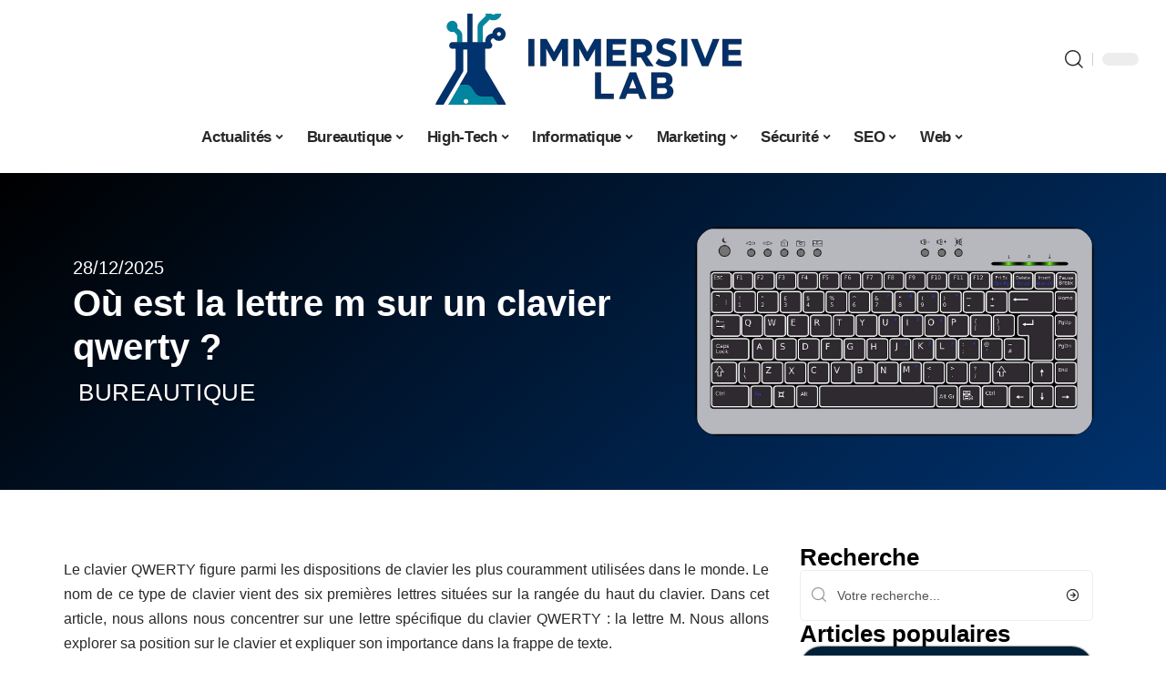

--- FILE ---
content_type: text/html; charset=UTF-8
request_url: https://www.immersivelab.fr/ou-est-la-lettre-m-sur-un-clavier-qwerty/
body_size: 29007
content:
<!DOCTYPE html>
<html lang="fr-FR">
<head><meta charset="UTF-8"><script>if(navigator.userAgent.match(/MSIE|Internet Explorer/i)||navigator.userAgent.match(/Trident\/7\..*?rv:11/i)){var href=document.location.href;if(!href.match(/[?&]nowprocket/)){if(href.indexOf("?")==-1){if(href.indexOf("#")==-1){document.location.href=href+"?nowprocket=1"}else{document.location.href=href.replace("#","?nowprocket=1#")}}else{if(href.indexOf("#")==-1){document.location.href=href+"&nowprocket=1"}else{document.location.href=href.replace("#","&nowprocket=1#")}}}}</script><script>(()=>{class RocketLazyLoadScripts{constructor(){this.v="2.0.4",this.userEvents=["keydown","keyup","mousedown","mouseup","mousemove","mouseover","mouseout","touchmove","touchstart","touchend","touchcancel","wheel","click","dblclick","input"],this.attributeEvents=["onblur","onclick","oncontextmenu","ondblclick","onfocus","onmousedown","onmouseenter","onmouseleave","onmousemove","onmouseout","onmouseover","onmouseup","onmousewheel","onscroll","onsubmit"]}async t(){this.i(),this.o(),/iP(ad|hone)/.test(navigator.userAgent)&&this.h(),this.u(),this.l(this),this.m(),this.k(this),this.p(this),this._(),await Promise.all([this.R(),this.L()]),this.lastBreath=Date.now(),this.S(this),this.P(),this.D(),this.O(),this.M(),await this.C(this.delayedScripts.normal),await this.C(this.delayedScripts.defer),await this.C(this.delayedScripts.async),await this.T(),await this.F(),await this.j(),await this.A(),window.dispatchEvent(new Event("rocket-allScriptsLoaded")),this.everythingLoaded=!0,this.lastTouchEnd&&await new Promise(t=>setTimeout(t,500-Date.now()+this.lastTouchEnd)),this.I(),this.H(),this.U(),this.W()}i(){this.CSPIssue=sessionStorage.getItem("rocketCSPIssue"),document.addEventListener("securitypolicyviolation",t=>{this.CSPIssue||"script-src-elem"!==t.violatedDirective||"data"!==t.blockedURI||(this.CSPIssue=!0,sessionStorage.setItem("rocketCSPIssue",!0))},{isRocket:!0})}o(){window.addEventListener("pageshow",t=>{this.persisted=t.persisted,this.realWindowLoadedFired=!0},{isRocket:!0}),window.addEventListener("pagehide",()=>{this.onFirstUserAction=null},{isRocket:!0})}h(){let t;function e(e){t=e}window.addEventListener("touchstart",e,{isRocket:!0}),window.addEventListener("touchend",function i(o){o.changedTouches[0]&&t.changedTouches[0]&&Math.abs(o.changedTouches[0].pageX-t.changedTouches[0].pageX)<10&&Math.abs(o.changedTouches[0].pageY-t.changedTouches[0].pageY)<10&&o.timeStamp-t.timeStamp<200&&(window.removeEventListener("touchstart",e,{isRocket:!0}),window.removeEventListener("touchend",i,{isRocket:!0}),"INPUT"===o.target.tagName&&"text"===o.target.type||(o.target.dispatchEvent(new TouchEvent("touchend",{target:o.target,bubbles:!0})),o.target.dispatchEvent(new MouseEvent("mouseover",{target:o.target,bubbles:!0})),o.target.dispatchEvent(new PointerEvent("click",{target:o.target,bubbles:!0,cancelable:!0,detail:1,clientX:o.changedTouches[0].clientX,clientY:o.changedTouches[0].clientY})),event.preventDefault()))},{isRocket:!0})}q(t){this.userActionTriggered||("mousemove"!==t.type||this.firstMousemoveIgnored?"keyup"===t.type||"mouseover"===t.type||"mouseout"===t.type||(this.userActionTriggered=!0,this.onFirstUserAction&&this.onFirstUserAction()):this.firstMousemoveIgnored=!0),"click"===t.type&&t.preventDefault(),t.stopPropagation(),t.stopImmediatePropagation(),"touchstart"===this.lastEvent&&"touchend"===t.type&&(this.lastTouchEnd=Date.now()),"click"===t.type&&(this.lastTouchEnd=0),this.lastEvent=t.type,t.composedPath&&t.composedPath()[0].getRootNode()instanceof ShadowRoot&&(t.rocketTarget=t.composedPath()[0]),this.savedUserEvents.push(t)}u(){this.savedUserEvents=[],this.userEventHandler=this.q.bind(this),this.userEvents.forEach(t=>window.addEventListener(t,this.userEventHandler,{passive:!1,isRocket:!0})),document.addEventListener("visibilitychange",this.userEventHandler,{isRocket:!0})}U(){this.userEvents.forEach(t=>window.removeEventListener(t,this.userEventHandler,{passive:!1,isRocket:!0})),document.removeEventListener("visibilitychange",this.userEventHandler,{isRocket:!0}),this.savedUserEvents.forEach(t=>{(t.rocketTarget||t.target).dispatchEvent(new window[t.constructor.name](t.type,t))})}m(){const t="return false",e=Array.from(this.attributeEvents,t=>"data-rocket-"+t),i="["+this.attributeEvents.join("],[")+"]",o="[data-rocket-"+this.attributeEvents.join("],[data-rocket-")+"]",s=(e,i,o)=>{o&&o!==t&&(e.setAttribute("data-rocket-"+i,o),e["rocket"+i]=new Function("event",o),e.setAttribute(i,t))};new MutationObserver(t=>{for(const n of t)"attributes"===n.type&&(n.attributeName.startsWith("data-rocket-")||this.everythingLoaded?n.attributeName.startsWith("data-rocket-")&&this.everythingLoaded&&this.N(n.target,n.attributeName.substring(12)):s(n.target,n.attributeName,n.target.getAttribute(n.attributeName))),"childList"===n.type&&n.addedNodes.forEach(t=>{if(t.nodeType===Node.ELEMENT_NODE)if(this.everythingLoaded)for(const i of[t,...t.querySelectorAll(o)])for(const t of i.getAttributeNames())e.includes(t)&&this.N(i,t.substring(12));else for(const e of[t,...t.querySelectorAll(i)])for(const t of e.getAttributeNames())this.attributeEvents.includes(t)&&s(e,t,e.getAttribute(t))})}).observe(document,{subtree:!0,childList:!0,attributeFilter:[...this.attributeEvents,...e]})}I(){this.attributeEvents.forEach(t=>{document.querySelectorAll("[data-rocket-"+t+"]").forEach(e=>{this.N(e,t)})})}N(t,e){const i=t.getAttribute("data-rocket-"+e);i&&(t.setAttribute(e,i),t.removeAttribute("data-rocket-"+e))}k(t){Object.defineProperty(HTMLElement.prototype,"onclick",{get(){return this.rocketonclick||null},set(e){this.rocketonclick=e,this.setAttribute(t.everythingLoaded?"onclick":"data-rocket-onclick","this.rocketonclick(event)")}})}S(t){function e(e,i){let o=e[i];e[i]=null,Object.defineProperty(e,i,{get:()=>o,set(s){t.everythingLoaded?o=s:e["rocket"+i]=o=s}})}e(document,"onreadystatechange"),e(window,"onload"),e(window,"onpageshow");try{Object.defineProperty(document,"readyState",{get:()=>t.rocketReadyState,set(e){t.rocketReadyState=e},configurable:!0}),document.readyState="loading"}catch(t){console.log("WPRocket DJE readyState conflict, bypassing")}}l(t){this.originalAddEventListener=EventTarget.prototype.addEventListener,this.originalRemoveEventListener=EventTarget.prototype.removeEventListener,this.savedEventListeners=[],EventTarget.prototype.addEventListener=function(e,i,o){o&&o.isRocket||!t.B(e,this)&&!t.userEvents.includes(e)||t.B(e,this)&&!t.userActionTriggered||e.startsWith("rocket-")||t.everythingLoaded?t.originalAddEventListener.call(this,e,i,o):(t.savedEventListeners.push({target:this,remove:!1,type:e,func:i,options:o}),"mouseenter"!==e&&"mouseleave"!==e||t.originalAddEventListener.call(this,e,t.savedUserEvents.push,o))},EventTarget.prototype.removeEventListener=function(e,i,o){o&&o.isRocket||!t.B(e,this)&&!t.userEvents.includes(e)||t.B(e,this)&&!t.userActionTriggered||e.startsWith("rocket-")||t.everythingLoaded?t.originalRemoveEventListener.call(this,e,i,o):t.savedEventListeners.push({target:this,remove:!0,type:e,func:i,options:o})}}J(t,e){this.savedEventListeners=this.savedEventListeners.filter(i=>{let o=i.type,s=i.target||window;return e!==o||t!==s||(this.B(o,s)&&(i.type="rocket-"+o),this.$(i),!1)})}H(){EventTarget.prototype.addEventListener=this.originalAddEventListener,EventTarget.prototype.removeEventListener=this.originalRemoveEventListener,this.savedEventListeners.forEach(t=>this.$(t))}$(t){t.remove?this.originalRemoveEventListener.call(t.target,t.type,t.func,t.options):this.originalAddEventListener.call(t.target,t.type,t.func,t.options)}p(t){let e;function i(e){return t.everythingLoaded?e:e.split(" ").map(t=>"load"===t||t.startsWith("load.")?"rocket-jquery-load":t).join(" ")}function o(o){function s(e){const s=o.fn[e];o.fn[e]=o.fn.init.prototype[e]=function(){return this[0]===window&&t.userActionTriggered&&("string"==typeof arguments[0]||arguments[0]instanceof String?arguments[0]=i(arguments[0]):"object"==typeof arguments[0]&&Object.keys(arguments[0]).forEach(t=>{const e=arguments[0][t];delete arguments[0][t],arguments[0][i(t)]=e})),s.apply(this,arguments),this}}if(o&&o.fn&&!t.allJQueries.includes(o)){const e={DOMContentLoaded:[],"rocket-DOMContentLoaded":[]};for(const t in e)document.addEventListener(t,()=>{e[t].forEach(t=>t())},{isRocket:!0});o.fn.ready=o.fn.init.prototype.ready=function(i){function s(){parseInt(o.fn.jquery)>2?setTimeout(()=>i.bind(document)(o)):i.bind(document)(o)}return"function"==typeof i&&(t.realDomReadyFired?!t.userActionTriggered||t.fauxDomReadyFired?s():e["rocket-DOMContentLoaded"].push(s):e.DOMContentLoaded.push(s)),o([])},s("on"),s("one"),s("off"),t.allJQueries.push(o)}e=o}t.allJQueries=[],o(window.jQuery),Object.defineProperty(window,"jQuery",{get:()=>e,set(t){o(t)}})}P(){const t=new Map;document.write=document.writeln=function(e){const i=document.currentScript,o=document.createRange(),s=i.parentElement;let n=t.get(i);void 0===n&&(n=i.nextSibling,t.set(i,n));const c=document.createDocumentFragment();o.setStart(c,0),c.appendChild(o.createContextualFragment(e)),s.insertBefore(c,n)}}async R(){return new Promise(t=>{this.userActionTriggered?t():this.onFirstUserAction=t})}async L(){return new Promise(t=>{document.addEventListener("DOMContentLoaded",()=>{this.realDomReadyFired=!0,t()},{isRocket:!0})})}async j(){return this.realWindowLoadedFired?Promise.resolve():new Promise(t=>{window.addEventListener("load",t,{isRocket:!0})})}M(){this.pendingScripts=[];this.scriptsMutationObserver=new MutationObserver(t=>{for(const e of t)e.addedNodes.forEach(t=>{"SCRIPT"!==t.tagName||t.noModule||t.isWPRocket||this.pendingScripts.push({script:t,promise:new Promise(e=>{const i=()=>{const i=this.pendingScripts.findIndex(e=>e.script===t);i>=0&&this.pendingScripts.splice(i,1),e()};t.addEventListener("load",i,{isRocket:!0}),t.addEventListener("error",i,{isRocket:!0}),setTimeout(i,1e3)})})})}),this.scriptsMutationObserver.observe(document,{childList:!0,subtree:!0})}async F(){await this.X(),this.pendingScripts.length?(await this.pendingScripts[0].promise,await this.F()):this.scriptsMutationObserver.disconnect()}D(){this.delayedScripts={normal:[],async:[],defer:[]},document.querySelectorAll("script[type$=rocketlazyloadscript]").forEach(t=>{t.hasAttribute("data-rocket-src")?t.hasAttribute("async")&&!1!==t.async?this.delayedScripts.async.push(t):t.hasAttribute("defer")&&!1!==t.defer||"module"===t.getAttribute("data-rocket-type")?this.delayedScripts.defer.push(t):this.delayedScripts.normal.push(t):this.delayedScripts.normal.push(t)})}async _(){await this.L();let t=[];document.querySelectorAll("script[type$=rocketlazyloadscript][data-rocket-src]").forEach(e=>{let i=e.getAttribute("data-rocket-src");if(i&&!i.startsWith("data:")){i.startsWith("//")&&(i=location.protocol+i);try{const o=new URL(i).origin;o!==location.origin&&t.push({src:o,crossOrigin:e.crossOrigin||"module"===e.getAttribute("data-rocket-type")})}catch(t){}}}),t=[...new Map(t.map(t=>[JSON.stringify(t),t])).values()],this.Y(t,"preconnect")}async G(t){if(await this.K(),!0!==t.noModule||!("noModule"in HTMLScriptElement.prototype))return new Promise(e=>{let i;function o(){(i||t).setAttribute("data-rocket-status","executed"),e()}try{if(navigator.userAgent.includes("Firefox/")||""===navigator.vendor||this.CSPIssue)i=document.createElement("script"),[...t.attributes].forEach(t=>{let e=t.nodeName;"type"!==e&&("data-rocket-type"===e&&(e="type"),"data-rocket-src"===e&&(e="src"),i.setAttribute(e,t.nodeValue))}),t.text&&(i.text=t.text),t.nonce&&(i.nonce=t.nonce),i.hasAttribute("src")?(i.addEventListener("load",o,{isRocket:!0}),i.addEventListener("error",()=>{i.setAttribute("data-rocket-status","failed-network"),e()},{isRocket:!0}),setTimeout(()=>{i.isConnected||e()},1)):(i.text=t.text,o()),i.isWPRocket=!0,t.parentNode.replaceChild(i,t);else{const i=t.getAttribute("data-rocket-type"),s=t.getAttribute("data-rocket-src");i?(t.type=i,t.removeAttribute("data-rocket-type")):t.removeAttribute("type"),t.addEventListener("load",o,{isRocket:!0}),t.addEventListener("error",i=>{this.CSPIssue&&i.target.src.startsWith("data:")?(console.log("WPRocket: CSP fallback activated"),t.removeAttribute("src"),this.G(t).then(e)):(t.setAttribute("data-rocket-status","failed-network"),e())},{isRocket:!0}),s?(t.fetchPriority="high",t.removeAttribute("data-rocket-src"),t.src=s):t.src="data:text/javascript;base64,"+window.btoa(unescape(encodeURIComponent(t.text)))}}catch(i){t.setAttribute("data-rocket-status","failed-transform"),e()}});t.setAttribute("data-rocket-status","skipped")}async C(t){const e=t.shift();return e?(e.isConnected&&await this.G(e),this.C(t)):Promise.resolve()}O(){this.Y([...this.delayedScripts.normal,...this.delayedScripts.defer,...this.delayedScripts.async],"preload")}Y(t,e){this.trash=this.trash||[];let i=!0;var o=document.createDocumentFragment();t.forEach(t=>{const s=t.getAttribute&&t.getAttribute("data-rocket-src")||t.src;if(s&&!s.startsWith("data:")){const n=document.createElement("link");n.href=s,n.rel=e,"preconnect"!==e&&(n.as="script",n.fetchPriority=i?"high":"low"),t.getAttribute&&"module"===t.getAttribute("data-rocket-type")&&(n.crossOrigin=!0),t.crossOrigin&&(n.crossOrigin=t.crossOrigin),t.integrity&&(n.integrity=t.integrity),t.nonce&&(n.nonce=t.nonce),o.appendChild(n),this.trash.push(n),i=!1}}),document.head.appendChild(o)}W(){this.trash.forEach(t=>t.remove())}async T(){try{document.readyState="interactive"}catch(t){}this.fauxDomReadyFired=!0;try{await this.K(),this.J(document,"readystatechange"),document.dispatchEvent(new Event("rocket-readystatechange")),await this.K(),document.rocketonreadystatechange&&document.rocketonreadystatechange(),await this.K(),this.J(document,"DOMContentLoaded"),document.dispatchEvent(new Event("rocket-DOMContentLoaded")),await this.K(),this.J(window,"DOMContentLoaded"),window.dispatchEvent(new Event("rocket-DOMContentLoaded"))}catch(t){console.error(t)}}async A(){try{document.readyState="complete"}catch(t){}try{await this.K(),this.J(document,"readystatechange"),document.dispatchEvent(new Event("rocket-readystatechange")),await this.K(),document.rocketonreadystatechange&&document.rocketonreadystatechange(),await this.K(),this.J(window,"load"),window.dispatchEvent(new Event("rocket-load")),await this.K(),window.rocketonload&&window.rocketonload(),await this.K(),this.allJQueries.forEach(t=>t(window).trigger("rocket-jquery-load")),await this.K(),this.J(window,"pageshow");const t=new Event("rocket-pageshow");t.persisted=this.persisted,window.dispatchEvent(t),await this.K(),window.rocketonpageshow&&window.rocketonpageshow({persisted:this.persisted})}catch(t){console.error(t)}}async K(){Date.now()-this.lastBreath>45&&(await this.X(),this.lastBreath=Date.now())}async X(){return document.hidden?new Promise(t=>setTimeout(t)):new Promise(t=>requestAnimationFrame(t))}B(t,e){return e===document&&"readystatechange"===t||(e===document&&"DOMContentLoaded"===t||(e===window&&"DOMContentLoaded"===t||(e===window&&"load"===t||e===window&&"pageshow"===t)))}static run(){(new RocketLazyLoadScripts).t()}}RocketLazyLoadScripts.run()})();</script>
    
    <meta http-equiv="X-UA-Compatible" content="IE=edge">
    <meta name="viewport" content="width=device-width, initial-scale=1">
    <link rel="profile" href="https://gmpg.org/xfn/11">
	<meta name='robots' content='index, follow, max-image-preview:large, max-snippet:-1, max-video-preview:-1' />
            <link rel="apple-touch-icon" href="https://www.immersivelab.fr/wp-content/uploads/immersivelab.fr-512x512_2-3.png"/>
		            <meta name="msapplication-TileColor" content="#ffffff">
            <meta name="msapplication-TileImage" content="https://www.immersivelab.fr/wp-content/uploads/immersivelab.fr-512x512_2-3.png"/>
		<meta http-equiv="Content-Security-Policy" content="upgrade-insecure-requests">

	<!-- This site is optimized with the Yoast SEO plugin v26.8 - https://yoast.com/product/yoast-seo-wordpress/ -->
	<title>Où est la lettre m sur un clavier qwerty ? - Immersive Lab</title><link rel="preload" data-rocket-preload as="image" href="https://www.immersivelab.fr/wp-content/uploads/34176.jpg" imagesrcset="https://www.immersivelab.fr/wp-content/uploads/34176.jpg 1280w, https://www.immersivelab.fr/wp-content/uploads/34176-300x157.jpg 300w, https://www.immersivelab.fr/wp-content/uploads/34176-1200x627.jpg 1200w, https://www.immersivelab.fr/wp-content/uploads/34176-768x401.jpg 768w, https://www.immersivelab.fr/wp-content/uploads/34176-987x516.jpg 987w" imagesizes="(max-width: 1280px) 100vw, 1280px" fetchpriority="high">
	<link rel="canonical" href="https://www.immersivelab.fr/ou-est-la-lettre-m-sur-un-clavier-qwerty/" />
	<meta property="og:locale" content="fr_FR" />
	<meta property="og:type" content="article" />
	<meta property="og:title" content="Où est la lettre m sur un clavier qwerty ? - Immersive Lab" />
	<meta property="og:description" content="Le clavier QWERTY figure parmi les dispositions de clavier les plus couramment utilisées dans le monde. Le nom de ce type de clavier vient des six premières lettres situées sur la rangée du haut du clavier. Dans cet article, nous allons nous concentrer sur une lettre spécifique du clavier QWERTY : la lettre M. Nous [&hellip;]" />
	<meta property="og:url" content="https://www.immersivelab.fr/ou-est-la-lettre-m-sur-un-clavier-qwerty/" />
	<meta property="og:site_name" content="Immersive Lab" />
	<meta property="article:published_time" content="2025-12-28T11:18:54+00:00" />
	<meta property="og:image" content="https://www.immersivelab.fr/wp-content/uploads/34176.jpg" />
	<meta property="og:image:width" content="1280" />
	<meta property="og:image:height" content="669" />
	<meta property="og:image:type" content="image/png" />
	<meta name="author" content="Sadok" />
	<meta name="twitter:card" content="summary_large_image" />
	<meta name="twitter:label1" content="Écrit par" />
	<meta name="twitter:data1" content="Sadok" />
	<meta name="twitter:label2" content="Durée de lecture estimée" />
	<meta name="twitter:data2" content="3 minutes" />
	<script type="application/ld+json" class="yoast-schema-graph">{"@context":"https://schema.org","@graph":[{"@type":"Article","@id":"https://www.immersivelab.fr/ou-est-la-lettre-m-sur-un-clavier-qwerty/#article","isPartOf":{"@id":"https://www.immersivelab.fr/ou-est-la-lettre-m-sur-un-clavier-qwerty/"},"author":{"name":"Sadok","@id":"https://www.immersivelab.fr/#/schema/person/b3572d5549cfdf4fa372beaed4ec7100"},"headline":"Où est la lettre m sur un clavier qwerty ?","datePublished":"2025-12-28T11:18:54+00:00","mainEntityOfPage":{"@id":"https://www.immersivelab.fr/ou-est-la-lettre-m-sur-un-clavier-qwerty/"},"wordCount":585,"image":{"@id":"https://www.immersivelab.fr/ou-est-la-lettre-m-sur-un-clavier-qwerty/#primaryimage"},"thumbnailUrl":"https://www.immersivelab.fr/wp-content/uploads/34176.jpg","articleSection":["Bureautique"],"inLanguage":"fr-FR"},{"@type":"WebPage","@id":"https://www.immersivelab.fr/ou-est-la-lettre-m-sur-un-clavier-qwerty/","url":"https://www.immersivelab.fr/ou-est-la-lettre-m-sur-un-clavier-qwerty/","name":"Où est la lettre m sur un clavier qwerty ? - Immersive Lab","isPartOf":{"@id":"https://www.immersivelab.fr/#website"},"primaryImageOfPage":{"@id":"https://www.immersivelab.fr/ou-est-la-lettre-m-sur-un-clavier-qwerty/#primaryimage"},"image":{"@id":"https://www.immersivelab.fr/ou-est-la-lettre-m-sur-un-clavier-qwerty/#primaryimage"},"thumbnailUrl":"https://www.immersivelab.fr/wp-content/uploads/34176.jpg","datePublished":"2025-12-28T11:18:54+00:00","author":{"@id":"https://www.immersivelab.fr/#/schema/person/b3572d5549cfdf4fa372beaed4ec7100"},"breadcrumb":{"@id":"https://www.immersivelab.fr/ou-est-la-lettre-m-sur-un-clavier-qwerty/#breadcrumb"},"inLanguage":"fr-FR","potentialAction":[{"@type":"ReadAction","target":["https://www.immersivelab.fr/ou-est-la-lettre-m-sur-un-clavier-qwerty/"]}]},{"@type":"ImageObject","inLanguage":"fr-FR","@id":"https://www.immersivelab.fr/ou-est-la-lettre-m-sur-un-clavier-qwerty/#primaryimage","url":"https://www.immersivelab.fr/wp-content/uploads/34176.jpg","contentUrl":"https://www.immersivelab.fr/wp-content/uploads/34176.jpg","width":1280,"height":669,"caption":"keyboard, black, compact"},{"@type":"BreadcrumbList","@id":"https://www.immersivelab.fr/ou-est-la-lettre-m-sur-un-clavier-qwerty/#breadcrumb","itemListElement":[{"@type":"ListItem","position":1,"name":"Accueil","item":"https://www.immersivelab.fr/"},{"@type":"ListItem","position":2,"name":"Où est la lettre m sur un clavier qwerty ?"}]},{"@type":"WebSite","@id":"https://www.immersivelab.fr/#website","url":"https://www.immersivelab.fr/","name":"Immersive Lab","description":"Portail de conseils informatiques","potentialAction":[{"@type":"SearchAction","target":{"@type":"EntryPoint","urlTemplate":"https://www.immersivelab.fr/?s={search_term_string}"},"query-input":{"@type":"PropertyValueSpecification","valueRequired":true,"valueName":"search_term_string"}}],"inLanguage":"fr-FR"},{"@type":"Person","@id":"https://www.immersivelab.fr/#/schema/person/b3572d5549cfdf4fa372beaed4ec7100","name":"Sadok","image":{"@type":"ImageObject","inLanguage":"fr-FR","@id":"https://www.immersivelab.fr/#/schema/person/image/","url":"https://secure.gravatar.com/avatar/c7e948bc2dfcf837d8127717c933c2c3ba44c98c3d6ec234ff0bf94d96d59dcf?s=96&d=mm&r=g","contentUrl":"https://secure.gravatar.com/avatar/c7e948bc2dfcf837d8127717c933c2c3ba44c98c3d6ec234ff0bf94d96d59dcf?s=96&d=mm&r=g","caption":"Sadok"}}]}</script>
	<!-- / Yoast SEO plugin. -->


<link rel="alternate" type="application/rss+xml" title="Immersive Lab &raquo; Flux" href="https://www.immersivelab.fr/feed/" />
<link rel="alternate" title="oEmbed (JSON)" type="application/json+oembed" href="https://www.immersivelab.fr/wp-json/oembed/1.0/embed?url=https%3A%2F%2Fwww.immersivelab.fr%2Fou-est-la-lettre-m-sur-un-clavier-qwerty%2F" />
<link rel="alternate" title="oEmbed (XML)" type="text/xml+oembed" href="https://www.immersivelab.fr/wp-json/oembed/1.0/embed?url=https%3A%2F%2Fwww.immersivelab.fr%2Fou-est-la-lettre-m-sur-un-clavier-qwerty%2F&#038;format=xml" />
<style id='wp-img-auto-sizes-contain-inline-css'>
img:is([sizes=auto i],[sizes^="auto," i]){contain-intrinsic-size:3000px 1500px}
/*# sourceURL=wp-img-auto-sizes-contain-inline-css */
</style>
<link data-minify="1" rel='stylesheet' id='global-tweaks-css' href='https://www.immersivelab.fr/wp-content/cache/min/1/wp-content/plugins/zz-awp-optimize/assets/css/global-tweaks.css?ver=1768984576' media='all' />
<link data-minify="1" rel='stylesheet' id='theme-tweaks-css' href='https://www.immersivelab.fr/wp-content/cache/min/1/wp-content/plugins/zz-awp-optimize/inc/themes/foxiz/assets/css/tweaks.css?ver=1768984576' media='all' />
<link data-minify="1" rel='stylesheet' id='font-system-css' href='https://www.immersivelab.fr/wp-content/cache/min/1/wp-content/plugins/zz-awp-optimize/assets/css/font-system.css?ver=1768984576' media='all' />
<style id='wp-emoji-styles-inline-css'>

	img.wp-smiley, img.emoji {
		display: inline !important;
		border: none !important;
		box-shadow: none !important;
		height: 1em !important;
		width: 1em !important;
		margin: 0 0.07em !important;
		vertical-align: -0.1em !important;
		background: none !important;
		padding: 0 !important;
	}
/*# sourceURL=wp-emoji-styles-inline-css */
</style>
<link rel='stylesheet' id='elementor-frontend-css' href='https://www.immersivelab.fr/wp-content/plugins/elementor/assets/css/frontend.min.css?ver=3.34.2' media='all' />
<link rel='stylesheet' id='elementor-post-3731-css' href='https://www.immersivelab.fr/wp-content/uploads/elementor/css/post-3731.css?ver=1768984575' media='all' />
<link rel='stylesheet' id='elementor-post-4113-css' href='https://www.immersivelab.fr/wp-content/uploads/elementor/css/post-4113.css?ver=1768984591' media='all' />
<link data-minify="1" rel='stylesheet' id='foxiz-main-css' href='https://www.immersivelab.fr/wp-content/cache/min/1/wp-content/themes/foxiz/assets/css/main.css?ver=1768984576' media='all' />
<link data-minify="1" rel='stylesheet' id='foxiz-print-css' href='https://www.immersivelab.fr/wp-content/cache/min/1/wp-content/themes/foxiz/assets/css/print.css?ver=1768984576' media='all' />
<link rel='stylesheet' id='foxiz-style-css' href='https://www.immersivelab.fr/wp-content/themes/foxiz-child-019/style.css?ver=1.8.1' media='all' />
<style id='foxiz-style-inline-css'>
:root {--g-color :#00326e;--g-color-90 :#00326ee6;}[data-theme="dark"].is-hd-4 {--nav-bg: #191c20;--nav-bg-from: #191c20;--nav-bg-to: #191c20;}[data-theme="dark"].is-hd-5, [data-theme="dark"].is-hd-5:not(.sticky-on) {--nav-bg: #191c20;--nav-bg-from: #191c20;--nav-bg-to: #191c20;}:root {--max-width-wo-sb : 860px;--hyperlink-line-color :var(--g-color);}.search-header:before { background-repeat : no-repeat;background-size : cover;background-attachment : scroll;background-position : center center;}[data-theme="dark"] .search-header:before { background-repeat : no-repeat;background-size : cover;background-attachment : scroll;background-position : center center;}.footer-has-bg { background-color : #88888812;}#amp-mobile-version-switcher { display: none; }
/*# sourceURL=foxiz-style-inline-css */
</style>
<link data-minify="1" rel='stylesheet' id='foxiz-parent-css' href='https://www.immersivelab.fr/wp-content/cache/min/1/wp-content/themes/foxiz/style.css?ver=1768984576' media='all' />
<link rel='stylesheet' id='foxiz-child-css' href='https://www.immersivelab.fr/wp-content/themes/foxiz-child-019/style.css?ver=1756832648' media='all' />
<link data-minify="1" rel='stylesheet' id='foxiz-theme019-color-css' href='https://www.immersivelab.fr/wp-content/cache/min/1/wp-content/themes/foxiz-child-019/style-theme019-color.css?ver=1768984576' media='all' />
<link data-minify="1" rel='stylesheet' id='foxiz-theme019-general-css' href='https://www.immersivelab.fr/wp-content/cache/min/1/wp-content/themes/foxiz-child-019/style-theme019-general.css?ver=1768984576' media='all' />
<link data-minify="1" rel='stylesheet' id='foxiz-theme019-css' href='https://www.immersivelab.fr/wp-content/cache/min/1/wp-content/themes/foxiz-child-019/style-theme019.css?ver=1768984576' media='all' />
<link data-minify="1" rel='stylesheet' id='foxiz-contact-css' href='https://www.immersivelab.fr/wp-content/cache/min/1/wp-content/themes/foxiz-child-019/style-contact.css?ver=1768984576' media='all' />
<link data-minify="1" rel='stylesheet' id='foxiz-custom-css' href='https://www.immersivelab.fr/wp-content/cache/min/1/wp-content/themes/foxiz-child-019/style-custom.css?ver=1768984576' media='all' />
<style id='rocket-lazyload-inline-css'>
.rll-youtube-player{position:relative;padding-bottom:56.23%;height:0;overflow:hidden;max-width:100%;}.rll-youtube-player:focus-within{outline: 2px solid currentColor;outline-offset: 5px;}.rll-youtube-player iframe{position:absolute;top:0;left:0;width:100%;height:100%;z-index:100;background:0 0}.rll-youtube-player img{bottom:0;display:block;left:0;margin:auto;max-width:100%;width:100%;position:absolute;right:0;top:0;border:none;height:auto;-webkit-transition:.4s all;-moz-transition:.4s all;transition:.4s all}.rll-youtube-player img:hover{-webkit-filter:brightness(75%)}.rll-youtube-player .play{height:100%;width:100%;left:0;top:0;position:absolute;background:var(--wpr-bg-acce7b0d-cb61-47a2-bef0-d4faca3fd6ba) no-repeat center;background-color: transparent !important;cursor:pointer;border:none;}.wp-embed-responsive .wp-has-aspect-ratio .rll-youtube-player{position:absolute;padding-bottom:0;width:100%;height:100%;top:0;bottom:0;left:0;right:0}
/*# sourceURL=rocket-lazyload-inline-css */
</style>
<script src="https://www.immersivelab.fr/wp-includes/js/jquery/jquery.min.js?ver=3.7.1" id="jquery-core-js" data-rocket-defer defer></script>
<script src="https://www.immersivelab.fr/wp-includes/js/jquery/jquery-migrate.min.js?ver=3.4.1" id="jquery-migrate-js" data-rocket-defer defer></script>
<link rel="https://api.w.org/" href="https://www.immersivelab.fr/wp-json/" /><link rel="alternate" title="JSON" type="application/json" href="https://www.immersivelab.fr/wp-json/wp/v2/posts/1529" /><meta name="generator" content="WordPress 6.9" />
<link rel='shortlink' href='https://www.immersivelab.fr/?p=1529' />
<link rel="EditURI" type="application/rsd+xml" title="RSD" href="https://www.immersivelab.fr/send.php?rsd" />
<!-- Google tag (gtag.js) -->
<script type="rocketlazyloadscript" async data-rocket-src="https://www.googletagmanager.com/gtag/js?id=G-WNJEMR89G7"></script>
<script type="rocketlazyloadscript">
  window.dataLayer = window.dataLayer || [];
  function gtag(){dataLayer.push(arguments);}
  gtag('js', new Date());

  gtag('config', 'G-WNJEMR89G7');
</script>
<link rel="icon" type="image/png" href="/wp-content/uploads/fbrfg/favicon-96x96.png" sizes="96x96" />
<link rel="icon" type="image/svg+xml" href="/wp-content/uploads/fbrfg/favicon.svg" />
<link rel="shortcut icon" href="/wp-content/uploads/fbrfg/favicon.ico" />
<link rel="apple-touch-icon" sizes="180x180" href="/wp-content/uploads/fbrfg/apple-touch-icon.png" />
<link rel="manifest" href="/wp-content/uploads/fbrfg/site.webmanifest" /><style>
        .elementor-widget-sidebar {
            position: sticky !important;
            top: 20px !important;
        }
    </style><meta name="generator" content="Elementor 3.34.2; features: e_font_icon_svg, additional_custom_breakpoints; settings: css_print_method-external, google_font-enabled, font_display-swap">
			<style>
				.e-con.e-parent:nth-of-type(n+4):not(.e-lazyloaded):not(.e-no-lazyload),
				.e-con.e-parent:nth-of-type(n+4):not(.e-lazyloaded):not(.e-no-lazyload) * {
					background-image: none !important;
				}
				@media screen and (max-height: 1024px) {
					.e-con.e-parent:nth-of-type(n+3):not(.e-lazyloaded):not(.e-no-lazyload),
					.e-con.e-parent:nth-of-type(n+3):not(.e-lazyloaded):not(.e-no-lazyload) * {
						background-image: none !important;
					}
				}
				@media screen and (max-height: 640px) {
					.e-con.e-parent:nth-of-type(n+2):not(.e-lazyloaded):not(.e-no-lazyload),
					.e-con.e-parent:nth-of-type(n+2):not(.e-lazyloaded):not(.e-no-lazyload) * {
						background-image: none !important;
					}
				}
			</style>
			<link rel="icon" href="https://www.immersivelab.fr/wp-content/uploads/immersivelab.fr-512x512_2-1-150x150.png" sizes="32x32" />
<link rel="icon" href="https://www.immersivelab.fr/wp-content/uploads/immersivelab.fr-512x512_2-1-300x300.png" sizes="192x192" />
<link rel="apple-touch-icon" href="https://www.immersivelab.fr/wp-content/uploads/immersivelab.fr-512x512_2-1-300x300.png" />
<meta name="msapplication-TileImage" content="https://www.immersivelab.fr/wp-content/uploads/immersivelab.fr-512x512_2-1-300x300.png" />
<noscript><style id="rocket-lazyload-nojs-css">.rll-youtube-player, [data-lazy-src]{display:none !important;}</style></noscript><style id="wpr-lazyload-bg-container"></style><style id="wpr-lazyload-bg-exclusion"></style>
<noscript>
<style id="wpr-lazyload-bg-nostyle">.rll-youtube-player .play{--wpr-bg-acce7b0d-cb61-47a2-bef0-d4faca3fd6ba: url('https://www.immersivelab.fr/wp-content/plugins/wp-rocket/assets/img/youtube.png');}</style>
</noscript>
<script type="application/javascript">const rocket_pairs = [{"selector":".rll-youtube-player .play","style":".rll-youtube-player .play{--wpr-bg-acce7b0d-cb61-47a2-bef0-d4faca3fd6ba: url('https:\/\/www.immersivelab.fr\/wp-content\/plugins\/wp-rocket\/assets\/img\/youtube.png');}","hash":"acce7b0d-cb61-47a2-bef0-d4faca3fd6ba","url":"https:\/\/www.immersivelab.fr\/wp-content\/plugins\/wp-rocket\/assets\/img\/youtube.png"}]; const rocket_excluded_pairs = [];</script><meta name="generator" content="WP Rocket 3.20.3" data-wpr-features="wpr_lazyload_css_bg_img wpr_delay_js wpr_defer_js wpr_minify_js wpr_lazyload_images wpr_lazyload_iframes wpr_oci wpr_cache_webp wpr_minify_css wpr_desktop" /></head>
<body data-rsssl=1 class="wp-singular post-template-default single single-post postid-1529 single-format-standard wp-embed-responsive wp-theme-foxiz wp-child-theme-foxiz-child-019 elementor-default elementor-kit-3731 menu-ani-1 hover-ani-1 is-rm-1 is-hd-5 is-stemplate is-backtop none-m-backtop is-mstick is-smart-sticky" data-theme="default">
<div  class="site-outer">
	        <header  id="site-header" class="header-wrap rb-section header-5 header-fw style-none has-quick-menu">
			        <div  class="reading-indicator"><span id="reading-progress"></span></div>
		            <div  class="logo-sec">
                <div class="logo-sec-inner rb-container edge-padding">
                    <div class="logo-sec-left">
						                    </div>
                    <div class="logo-sec-center">        <div class="logo-wrap is-image-logo site-branding">
            <a href="https://www.immersivelab.fr/" class="logo" title="Immersive Lab">
				<img fetchpriority="high" class="logo-default" data-mode="default" height="400" width="800" src="https://www.immersivelab.fr/wp-content/uploads/immersivelab.fr-800x400-2.png" srcset="https://www.immersivelab.fr/wp-content/uploads/immersivelab.fr-800x400-2.png 1x,https://www.immersivelab.fr/wp-content/uploads/immersivelab.fr-800x400-2.png 2x" alt="Immersive Lab" decoding="async" loading="eager"><img class="logo-dark" data-mode="dark" height="400" width="800" src="https://www.immersivelab.fr/wp-content/uploads/immersivelab.fr-800x400-2.png" srcset="https://www.immersivelab.fr/wp-content/uploads/immersivelab.fr-800x400-2.png 1x,https://www.immersivelab.fr/wp-content/uploads/immersivelab.fr-800x400-2.png 2x" alt="Immersive Lab" decoding="async" loading="eager">            </a>
        </div>
		</div>
                    <div class="logo-sec-right">
                        <div class="navbar-right">
							        <div class="wnav-holder w-header-search header-dropdown-outer">
            <a href="#" data-title="Recherche" class="icon-holder header-element search-btn search-trigger" aria-label="search">
				<i class="rbi rbi-search wnav-icon" aria-hidden="true"></i>				            </a>
			                <div class="header-dropdown">
                    <div class="header-search-form">
						        <form method="get" action="https://www.immersivelab.fr/" class="rb-search-form">
            <div class="search-form-inner">
				                    <span class="search-icon"><i class="rbi rbi-search" aria-hidden="true"></i></span>
				                <span class="search-text"><input type="text" class="field" placeholder="Votre recherche..." value="" name="s"/></span>
                <span class="rb-search-submit"><input type="submit" value="Recherche"/>                        <i class="rbi rbi-cright" aria-hidden="true"></i></span>
            </div>
        </form>
							                    </div>
                </div>
			        </div>
		        <div class="dark-mode-toggle-wrap">
            <div class="dark-mode-toggle">
                <span class="dark-mode-slide">
                    <i class="dark-mode-slide-btn mode-icon-dark" data-title="Mode lumière"><svg class="svg-icon svg-mode-dark" aria-hidden="true" role="img" focusable="false" xmlns="http://www.w3.org/2000/svg" viewBox="0 0 512 512"><path fill="currentColor" d="M507.681,209.011c-1.297-6.991-7.324-12.111-14.433-12.262c-7.104-0.122-13.347,4.711-14.936,11.643 c-15.26,66.497-73.643,112.94-141.978,112.94c-80.321,0-145.667-65.346-145.667-145.666c0-68.335,46.443-126.718,112.942-141.976 c6.93-1.59,11.791-7.826,11.643-14.934c-0.149-7.108-5.269-13.136-12.259-14.434C287.546,1.454,271.735,0,256,0 C187.62,0,123.333,26.629,74.98,74.981C26.628,123.333,0,187.62,0,256s26.628,132.667,74.98,181.019 C123.333,485.371,187.62,512,256,512s132.667-26.629,181.02-74.981C485.372,388.667,512,324.38,512,256 C512,240.278,510.546,224.469,507.681,209.011z" /></svg></i>
                    <i class="dark-mode-slide-btn mode-icon-default" data-title="Mode sombre"><svg class="svg-icon svg-mode-light" aria-hidden="true" role="img" focusable="false" xmlns="http://www.w3.org/2000/svg" viewBox="0 0 232.447 232.447"><path fill="currentColor" d="M116.211,194.8c-4.143,0-7.5,3.357-7.5,7.5v22.643c0,4.143,3.357,7.5,7.5,7.5s7.5-3.357,7.5-7.5V202.3 C123.711,198.157,120.354,194.8,116.211,194.8z" /><path fill="currentColor" d="M116.211,37.645c4.143,0,7.5-3.357,7.5-7.5V7.505c0-4.143-3.357-7.5-7.5-7.5s-7.5,3.357-7.5,7.5v22.641 C108.711,34.288,112.068,37.645,116.211,37.645z" /><path fill="currentColor" d="M50.054,171.78l-16.016,16.008c-2.93,2.929-2.931,7.677-0.003,10.606c1.465,1.466,3.385,2.198,5.305,2.198 c1.919,0,3.838-0.731,5.302-2.195l16.016-16.008c2.93-2.929,2.931-7.677,0.003-10.606C57.731,168.852,52.982,168.851,50.054,171.78 z" /><path fill="currentColor" d="M177.083,62.852c1.919,0,3.838-0.731,5.302-2.195L198.4,44.649c2.93-2.929,2.931-7.677,0.003-10.606 c-2.93-2.932-7.679-2.931-10.607-0.003l-16.016,16.008c-2.93,2.929-2.931,7.677-0.003,10.607 C173.243,62.12,175.163,62.852,177.083,62.852z" /><path fill="currentColor" d="M37.645,116.224c0-4.143-3.357-7.5-7.5-7.5H7.5c-4.143,0-7.5,3.357-7.5,7.5s3.357,7.5,7.5,7.5h22.645 C34.287,123.724,37.645,120.366,37.645,116.224z" /><path fill="currentColor" d="M224.947,108.724h-22.652c-4.143,0-7.5,3.357-7.5,7.5s3.357,7.5,7.5,7.5h22.652c4.143,0,7.5-3.357,7.5-7.5 S229.09,108.724,224.947,108.724z" /><path fill="currentColor" d="M50.052,60.655c1.465,1.465,3.384,2.197,5.304,2.197c1.919,0,3.839-0.732,5.303-2.196c2.93-2.929,2.93-7.678,0.001-10.606 L44.652,34.042c-2.93-2.93-7.679-2.929-10.606-0.001c-2.93,2.929-2.93,7.678-0.001,10.606L50.052,60.655z" /><path fill="currentColor" d="M182.395,171.782c-2.93-2.929-7.679-2.93-10.606-0.001c-2.93,2.929-2.93,7.678-0.001,10.607l16.007,16.008 c1.465,1.465,3.384,2.197,5.304,2.197c1.919,0,3.839-0.732,5.303-2.196c2.93-2.929,2.93-7.678,0.001-10.607L182.395,171.782z" /><path fill="currentColor" d="M116.22,48.7c-37.232,0-67.523,30.291-67.523,67.523s30.291,67.523,67.523,67.523s67.522-30.291,67.522-67.523 S153.452,48.7,116.22,48.7z M116.22,168.747c-28.962,0-52.523-23.561-52.523-52.523S87.258,63.7,116.22,63.7 c28.961,0,52.522,23.562,52.522,52.523S145.181,168.747,116.22,168.747z" /></svg></i>
                </span>
            </div>
        </div>
		                        </div>
                    </div>
                </div>
            </div>
            <div id="navbar-outer" class="navbar-outer">
                <div id="sticky-holder" class="sticky-holder">
                    <div class="navbar-wrap">
                        <div class="rb-container edge-padding">
                            <div class="navbar-inner">
                                <div class="navbar-center">
									        <nav id="site-navigation" class="main-menu-wrap" aria-label="main menu"><ul id="menu-main-1" class="main-menu rb-menu large-menu" itemscope itemtype="https://www.schema.org/SiteNavigationElement"><li class="menu-item menu-item-type-taxonomy menu-item-object-category menu-item-238 menu-item-has-children menu-has-child-mega is-child-wide"><a href="https://www.immersivelab.fr/actu/"><span>Actualités</span></a><div class="mega-dropdown is-mega-category"><div class="rb-container edge-padding"><div class="mega-dropdown-inner"><div class="mega-header mega-header-fw"><span class="h4">Actualités</span><a class="mega-link is-meta" href="https://www.immersivelab.fr/actu/"><span>Show More</span><i class="rbi rbi-cright" aria-hidden="true"></i></a></div><div id="mega-listing-238" class="block-wrap block-small block-grid block-grid-small-1 rb-columns rb-col-5 is-gap-10"><div class="block-inner">        <div class="p-wrap p-grid p-grid-small-1" data-pid="3335">
	            <div class="feat-holder overlay-text">
				        <div class="p-featured">
			        <a class="p-flink" href="https://www.immersivelab.fr/cpf-acheter-un-ordinateur-compatible-informations-essentielles/" title="CPF : acheter un ordinateur compatible ? Informations essentielles">
			<img width="330" height="220" src="data:image/svg+xml,%3Csvg%20xmlns='http://www.w3.org/2000/svg'%20viewBox='0%200%20330%20220'%3E%3C/svg%3E" class="featured-img wp-post-image" alt="" decoding="async" data-lazy-srcset="https://www.immersivelab.fr/wp-content/uploads/generated_8553291632680545659.png 1200w, https://www.immersivelab.fr/wp-content/uploads/generated_8553291632680545659-300x200.png 300w, https://www.immersivelab.fr/wp-content/uploads/generated_8553291632680545659-768x512.png 768w, https://www.immersivelab.fr/wp-content/uploads/generated_8553291632680545659-774x516.png 774w" data-lazy-sizes="auto, (max-width: 330px) 100vw, 330px" data-lazy-src="https://www.immersivelab.fr/wp-content/uploads/generated_8553291632680545659.png" /><noscript><img loading="lazy" width="330" height="220" src="https://www.immersivelab.fr/wp-content/uploads/generated_8553291632680545659.png" class="featured-img wp-post-image" alt="" loading="lazy" decoding="async" srcset="https://www.immersivelab.fr/wp-content/uploads/generated_8553291632680545659.png 1200w, https://www.immersivelab.fr/wp-content/uploads/generated_8553291632680545659-300x200.png 300w, https://www.immersivelab.fr/wp-content/uploads/generated_8553291632680545659-768x512.png 768w, https://www.immersivelab.fr/wp-content/uploads/generated_8553291632680545659-774x516.png 774w" sizes="auto, (max-width: 330px) 100vw, 330px" /></noscript>        </a>
		        </div>
	            </div>
		        <div class="p-content">
			<span class="entry-title h4">        <a class="p-url" href="https://www.immersivelab.fr/cpf-acheter-un-ordinateur-compatible-informations-essentielles/" rel="bookmark">CPF : acheter un ordinateur compatible ? Informations essentielles</a></span>            <div class="p-meta">
                <div class="meta-inner is-meta">
					<span class="meta-el meta-update">
		            <time class="date date-updated" title="2026-01-20T14:03:57+01:00">20 janvier 2026</time>
		        </span>
		                </div>
				            </div>
		        </div>
		        </div>
	        <div class="p-wrap p-grid p-grid-small-1" data-pid="1260">
	            <div class="feat-holder overlay-text">
				        <div class="p-featured">
			        <a class="p-flink" href="https://www.immersivelab.fr/quel-est-lordinateur-portable-le-plus-puissant-du-marche/" title="Quel est l&rsquo;ordinateur portable le plus puissant du marché ?">
			<img width="330" height="184" src="data:image/svg+xml,%3Csvg%20xmlns='http://www.w3.org/2000/svg'%20viewBox='0%200%20330%20184'%3E%3C/svg%3E" class="featured-img wp-post-image" alt="" decoding="async" data-lazy-srcset="https://www.immersivelab.fr/wp-content/uploads/laptop-gefe2af349_1280.jpg.webp 1280w,https://www.immersivelab.fr/wp-content/uploads/laptop-gefe2af349_1280-300x167.jpg.webp 300w,https://www.immersivelab.fr/wp-content/uploads/laptop-gefe2af349_1280-1024x570.jpg.webp 1024w,https://www.immersivelab.fr/wp-content/uploads/laptop-gefe2af349_1280-768x428.jpg.webp 768w,https://www.immersivelab.fr/wp-content/uploads/laptop-gefe2af349_1280-926x516.jpg.webp 926w" data-lazy-sizes="auto, (max-width: 330px) 100vw, 330px" data-lazy-src="https://www.immersivelab.fr/wp-content/uploads/laptop-gefe2af349_1280.jpg.webp" /><noscript><img loading="lazy" width="330" height="184" src="https://www.immersivelab.fr/wp-content/uploads/laptop-gefe2af349_1280.jpg.webp" class="featured-img wp-post-image" alt="" loading="lazy" decoding="async" srcset="https://www.immersivelab.fr/wp-content/uploads/laptop-gefe2af349_1280.jpg.webp 1280w,https://www.immersivelab.fr/wp-content/uploads/laptop-gefe2af349_1280-300x167.jpg.webp 300w,https://www.immersivelab.fr/wp-content/uploads/laptop-gefe2af349_1280-1024x570.jpg.webp 1024w,https://www.immersivelab.fr/wp-content/uploads/laptop-gefe2af349_1280-768x428.jpg.webp 768w,https://www.immersivelab.fr/wp-content/uploads/laptop-gefe2af349_1280-926x516.jpg.webp 926w" sizes="auto, (max-width: 330px) 100vw, 330px" /></noscript>        </a>
		        </div>
	            </div>
		        <div class="p-content">
			<span class="entry-title h4">        <a class="p-url" href="https://www.immersivelab.fr/quel-est-lordinateur-portable-le-plus-puissant-du-marche/" rel="bookmark">Quel est l&rsquo;ordinateur portable le plus puissant du marché ?</a></span>            <div class="p-meta">
                <div class="meta-inner is-meta">
					<span class="meta-el meta-update">
		            <time class="date date-updated" title="2026-01-20T14:03:53+01:00">20 janvier 2026</time>
		        </span>
		                </div>
				            </div>
		        </div>
		        </div>
	        <div class="p-wrap p-grid p-grid-small-1" data-pid="1226">
	            <div class="feat-holder overlay-text">
				        <div class="p-featured">
			        <a class="p-flink" href="https://www.immersivelab.fr/logo-honda-histoire-de-la-marque-et-origine-du-symbole/" title="Logo Honda : histoire de la marque et origine du symbole">
			<img width="330" height="186" src="data:image/svg+xml,%3Csvg%20xmlns='http://www.w3.org/2000/svg'%20viewBox='0%200%20330%20186'%3E%3C/svg%3E" class="featured-img wp-post-image" alt="" decoding="async" data-lazy-srcset="https://www.immersivelab.fr/wp-content/uploads/hondalog.jpg.webp 1600w,https://www.immersivelab.fr/wp-content/uploads/hondalog-300x169.jpg.webp 300w,https://www.immersivelab.fr/wp-content/uploads/hondalog-1024x576.jpg.webp 1024w,https://www.immersivelab.fr/wp-content/uploads/hondalog-768x432.jpg.webp 768w,https://www.immersivelab.fr/wp-content/uploads/hondalog-1536x864.jpg.webp 1536w,https://www.immersivelab.fr/wp-content/uploads/hondalog-917x516.jpg.webp 917w" data-lazy-sizes="auto, (max-width: 330px) 100vw, 330px" data-lazy-src="https://www.immersivelab.fr/wp-content/uploads/hondalog.jpg.webp" /><noscript><img loading="lazy" width="330" height="186" src="https://www.immersivelab.fr/wp-content/uploads/hondalog.jpg.webp" class="featured-img wp-post-image" alt="" loading="lazy" decoding="async" srcset="https://www.immersivelab.fr/wp-content/uploads/hondalog.jpg.webp 1600w,https://www.immersivelab.fr/wp-content/uploads/hondalog-300x169.jpg.webp 300w,https://www.immersivelab.fr/wp-content/uploads/hondalog-1024x576.jpg.webp 1024w,https://www.immersivelab.fr/wp-content/uploads/hondalog-768x432.jpg.webp 768w,https://www.immersivelab.fr/wp-content/uploads/hondalog-1536x864.jpg.webp 1536w,https://www.immersivelab.fr/wp-content/uploads/hondalog-917x516.jpg.webp 917w" sizes="auto, (max-width: 330px) 100vw, 330px" /></noscript>        </a>
		        </div>
	            </div>
		        <div class="p-content">
			<span class="entry-title h4">        <a class="p-url" href="https://www.immersivelab.fr/logo-honda-histoire-de-la-marque-et-origine-du-symbole/" rel="bookmark">Logo Honda : histoire de la marque et origine du symbole</a></span>            <div class="p-meta">
                <div class="meta-inner is-meta">
					<span class="meta-el meta-update">
		            <time class="date date-updated" title="2026-01-18T12:57:14+01:00">18 janvier 2026</time>
		        </span>
		                </div>
				            </div>
		        </div>
		        </div>
	        <div class="p-wrap p-grid p-grid-small-1" data-pid="4135">
	            <div class="feat-holder overlay-text">
				        <div class="p-featured">
			        <a class="p-flink" href="https://www.immersivelab.fr/technologies-de-stockage-de-donnees-lavenir-en-question/" title="Technologies de stockage de données : l&rsquo;avenir en question">
			<img width="330" height="220" src="data:image/svg+xml,%3Csvg%20xmlns='http://www.w3.org/2000/svg'%20viewBox='0%200%20330%20220'%3E%3C/svg%3E" class="featured-img wp-post-image" alt="Homme professionnel IT examinant un serveur moderne dans un data center" decoding="async" data-lazy-srcset="https://www.immersivelab.fr/wp-content/uploads/homme-it-serveur-data-center-330x220.png 330w, https://www.immersivelab.fr/wp-content/uploads/homme-it-serveur-data-center-300x200.png 300w, https://www.immersivelab.fr/wp-content/uploads/homme-it-serveur-data-center-768x512.png 768w, https://www.immersivelab.fr/wp-content/uploads/homme-it-serveur-data-center-420x280.png 420w, https://www.immersivelab.fr/wp-content/uploads/homme-it-serveur-data-center-615x410.png 615w, https://www.immersivelab.fr/wp-content/uploads/homme-it-serveur-data-center-860x573.png 860w, https://www.immersivelab.fr/wp-content/uploads/homme-it-serveur-data-center.png 1200w" data-lazy-sizes="auto, (max-width: 330px) 100vw, 330px" data-lazy-src="https://www.immersivelab.fr/wp-content/uploads/homme-it-serveur-data-center-330x220.png" /><noscript><img loading="lazy" width="330" height="220" src="https://www.immersivelab.fr/wp-content/uploads/homme-it-serveur-data-center-330x220.png" class="featured-img wp-post-image" alt="Homme professionnel IT examinant un serveur moderne dans un data center" loading="lazy" decoding="async" srcset="https://www.immersivelab.fr/wp-content/uploads/homme-it-serveur-data-center-330x220.png 330w, https://www.immersivelab.fr/wp-content/uploads/homme-it-serveur-data-center-300x200.png 300w, https://www.immersivelab.fr/wp-content/uploads/homme-it-serveur-data-center-768x512.png 768w, https://www.immersivelab.fr/wp-content/uploads/homme-it-serveur-data-center-420x280.png 420w, https://www.immersivelab.fr/wp-content/uploads/homme-it-serveur-data-center-615x410.png 615w, https://www.immersivelab.fr/wp-content/uploads/homme-it-serveur-data-center-860x573.png 860w, https://www.immersivelab.fr/wp-content/uploads/homme-it-serveur-data-center.png 1200w" sizes="auto, (max-width: 330px) 100vw, 330px" /></noscript>        </a>
		        </div>
	            </div>
		        <div class="p-content">
			<span class="entry-title h4">        <a class="p-url" href="https://www.immersivelab.fr/technologies-de-stockage-de-donnees-lavenir-en-question/" rel="bookmark">Technologies de stockage de données : l&rsquo;avenir en question</a></span>            <div class="p-meta">
                <div class="meta-inner is-meta">
					<span class="meta-el meta-update">
		            <time class="date date-updated" title="2026-01-18T08:54:32+01:00">18 janvier 2026</time>
		        </span>
		                </div>
				            </div>
		        </div>
		        </div>
	        <div class="p-wrap p-grid p-grid-small-1" data-pid="3406">
	            <div class="feat-holder overlay-text">
				        <div class="p-featured">
			        <a class="p-flink" href="https://www.immersivelab.fr/duree-de-vie-dun-pc-combien-de-temps-peut-il-fonctionner-sans-probleme/" title="Quelle est la durée de vie réelle d&rsquo;un PC sans souci ?">
			<img width="330" height="220" src="data:image/svg+xml,%3Csvg%20xmlns='http://www.w3.org/2000/svg'%20viewBox='0%200%20330%20220'%3E%3C/svg%3E" class="featured-img wp-post-image" alt="" decoding="async" data-lazy-srcset="https://www.immersivelab.fr/wp-content/uploads/generated_18174045915815700007.png 1200w, https://www.immersivelab.fr/wp-content/uploads/generated_18174045915815700007-300x200.png 300w, https://www.immersivelab.fr/wp-content/uploads/generated_18174045915815700007-768x512.png 768w, https://www.immersivelab.fr/wp-content/uploads/generated_18174045915815700007-774x516.png 774w" data-lazy-sizes="auto, (max-width: 330px) 100vw, 330px" data-lazy-src="https://www.immersivelab.fr/wp-content/uploads/generated_18174045915815700007.png" /><noscript><img loading="lazy" width="330" height="220" src="https://www.immersivelab.fr/wp-content/uploads/generated_18174045915815700007.png" class="featured-img wp-post-image" alt="" loading="lazy" decoding="async" srcset="https://www.immersivelab.fr/wp-content/uploads/generated_18174045915815700007.png 1200w, https://www.immersivelab.fr/wp-content/uploads/generated_18174045915815700007-300x200.png 300w, https://www.immersivelab.fr/wp-content/uploads/generated_18174045915815700007-768x512.png 768w, https://www.immersivelab.fr/wp-content/uploads/generated_18174045915815700007-774x516.png 774w" sizes="auto, (max-width: 330px) 100vw, 330px" /></noscript>        </a>
		        </div>
	            </div>
		        <div class="p-content">
			<span class="entry-title h4">        <a class="p-url" href="https://www.immersivelab.fr/duree-de-vie-dun-pc-combien-de-temps-peut-il-fonctionner-sans-probleme/" rel="bookmark">Quelle est la durée de vie réelle d&rsquo;un PC sans souci ?</a></span>            <div class="p-meta">
                <div class="meta-inner is-meta">
					<span class="meta-el meta-update">
		            <time class="date date-updated" title="2026-01-04T03:55:27+01:00">4 janvier 2026</time>
		        </span>
		                </div>
				            </div>
		        </div>
		        </div>
	</div></div></div></div></div></li>
<li class="menu-item menu-item-type-taxonomy menu-item-object-category current-post-ancestor current-menu-parent current-post-parent menu-item-340 menu-item-has-children menu-has-child-mega is-child-wide"><a href="https://www.immersivelab.fr/bureautique/"><span>Bureautique</span></a><div class="mega-dropdown is-mega-category"><div class="rb-container edge-padding"><div class="mega-dropdown-inner"><div class="mega-header mega-header-fw"><span class="h4">Bureautique</span><a class="mega-link is-meta" href="https://www.immersivelab.fr/bureautique/"><span>Show More</span><i class="rbi rbi-cright" aria-hidden="true"></i></a></div><div id="mega-listing-340" class="block-wrap block-small block-grid block-grid-small-1 rb-columns rb-col-5 is-gap-10"><div class="block-inner">        <div class="p-wrap p-grid p-grid-small-1" data-pid="3431">
	            <div class="feat-holder overlay-text">
				        <div class="p-featured">
			        <a class="p-flink" href="https://www.immersivelab.fr/comparatif-nouvelles-alternatives-a-excel-pour-des-performances-accrues/" title="Comparatif : Nouvelles alternatives à Excel pour des performances accrues">
			<img width="330" height="220" src="data:image/svg+xml,%3Csvg%20xmlns='http://www.w3.org/2000/svg'%20viewBox='0%200%20330%20220'%3E%3C/svg%3E" class="featured-img wp-post-image" alt="" decoding="async" data-lazy-srcset="https://www.immersivelab.fr/wp-content/uploads/generated_4707264503541429610.png 1200w, https://www.immersivelab.fr/wp-content/uploads/generated_4707264503541429610-300x200.png 300w, https://www.immersivelab.fr/wp-content/uploads/generated_4707264503541429610-768x512.png 768w, https://www.immersivelab.fr/wp-content/uploads/generated_4707264503541429610-774x516.png 774w" data-lazy-sizes="auto, (max-width: 330px) 100vw, 330px" data-lazy-src="https://www.immersivelab.fr/wp-content/uploads/generated_4707264503541429610.png" /><noscript><img loading="lazy" width="330" height="220" src="https://www.immersivelab.fr/wp-content/uploads/generated_4707264503541429610.png" class="featured-img wp-post-image" alt="" loading="lazy" decoding="async" srcset="https://www.immersivelab.fr/wp-content/uploads/generated_4707264503541429610.png 1200w, https://www.immersivelab.fr/wp-content/uploads/generated_4707264503541429610-300x200.png 300w, https://www.immersivelab.fr/wp-content/uploads/generated_4707264503541429610-768x512.png 768w, https://www.immersivelab.fr/wp-content/uploads/generated_4707264503541429610-774x516.png 774w" sizes="auto, (max-width: 330px) 100vw, 330px" /></noscript>        </a>
		        </div>
	            </div>
		        <div class="p-content">
			<span class="entry-title h4">        <a class="p-url" href="https://www.immersivelab.fr/comparatif-nouvelles-alternatives-a-excel-pour-des-performances-accrues/" rel="bookmark">Comparatif : Nouvelles alternatives à Excel pour des performances accrues</a></span>            <div class="p-meta">
                <div class="meta-inner is-meta">
					<span class="meta-el meta-update">
		            <time class="date date-updated" title="2026-01-20T14:04:37+01:00">20 janvier 2026</time>
		        </span>
		                </div>
				            </div>
		        </div>
		        </div>
	        <div class="p-wrap p-grid p-grid-small-1" data-pid="2696">
	            <div class="feat-holder overlay-text">
				        <div class="p-featured">
			        <a class="p-flink" href="https://www.immersivelab.fr/creer-une-signature-manuscrite-numerique-le-guide-complet/" title="Comment créer facilement votre signature manuscrite numérique en quelques étapes">
			<img width="330" height="220" src="data:image/svg+xml,%3Csvg%20xmlns='http://www.w3.org/2000/svg'%20viewBox='0%200%20330%20220'%3E%3C/svg%3E" class="featured-img wp-post-image" alt="" decoding="async" data-lazy-srcset="https://www.immersivelab.fr/wp-content/uploads/ccd4c4ad1437df83f0632d00d69bf780.jpe.webp 847w,https://www.immersivelab.fr/wp-content/uploads/ccd4c4ad1437df83f0632d00d69bf780-300x200.jpe.webp 300w,https://www.immersivelab.fr/wp-content/uploads/ccd4c4ad1437df83f0632d00d69bf780-768x512.jpe.webp 768w,https://www.immersivelab.fr/wp-content/uploads/ccd4c4ad1437df83f0632d00d69bf780-774x516.jpe.webp 774w" data-lazy-sizes="auto, (max-width: 330px) 100vw, 330px" data-lazy-src="https://www.immersivelab.fr/wp-content/uploads/ccd4c4ad1437df83f0632d00d69bf780.jpe.webp" /><noscript><img loading="lazy" width="330" height="220" src="https://www.immersivelab.fr/wp-content/uploads/ccd4c4ad1437df83f0632d00d69bf780.jpe.webp" class="featured-img wp-post-image" alt="" loading="lazy" decoding="async" srcset="https://www.immersivelab.fr/wp-content/uploads/ccd4c4ad1437df83f0632d00d69bf780.jpe.webp 847w,https://www.immersivelab.fr/wp-content/uploads/ccd4c4ad1437df83f0632d00d69bf780-300x200.jpe.webp 300w,https://www.immersivelab.fr/wp-content/uploads/ccd4c4ad1437df83f0632d00d69bf780-768x512.jpe.webp 768w,https://www.immersivelab.fr/wp-content/uploads/ccd4c4ad1437df83f0632d00d69bf780-774x516.jpe.webp 774w" sizes="auto, (max-width: 330px) 100vw, 330px" /></noscript>        </a>
		        </div>
	            </div>
		        <div class="p-content">
			<span class="entry-title h4">        <a class="p-url" href="https://www.immersivelab.fr/creer-une-signature-manuscrite-numerique-le-guide-complet/" rel="bookmark">Comment créer facilement votre signature manuscrite numérique en quelques étapes</a></span>            <div class="p-meta">
                <div class="meta-inner is-meta">
					<span class="meta-el meta-update">
		            <time class="date date-updated" title="2026-01-20T14:04:35+01:00">20 janvier 2026</time>
		        </span>
		                </div>
				            </div>
		        </div>
		        </div>
	        <div class="p-wrap p-grid p-grid-small-1" data-pid="542">
	            <div class="feat-holder overlay-text">
				        <div class="p-featured">
			        <a class="p-flink" href="https://www.immersivelab.fr/quel-est-le-meilleur-navigateur-internet-2021/" title="Quel est le meilleur navigateur internet 2021 ?">
			<img width="330" height="174" src="data:image/svg+xml,%3Csvg%20xmlns='http://www.w3.org/2000/svg'%20viewBox='0%200%20330%20174'%3E%3C/svg%3E" class="featured-img wp-post-image" alt="" decoding="async" data-lazy-srcset="https://www.immersivelab.fr/wp-content/uploads/What-Are-The-Most-Secure-Browsers.jpg.webp 768w,https://www.immersivelab.fr/wp-content/uploads/What-Are-The-Most-Secure-Browsers-300x158.jpg.webp 300w,https://www.immersivelab.fr/wp-content/uploads/What-Are-The-Most-Secure-Browsers-351x185.jpg.webp 351w" data-lazy-sizes="auto, (max-width: 330px) 100vw, 330px" data-lazy-src="https://www.immersivelab.fr/wp-content/uploads/What-Are-The-Most-Secure-Browsers.jpg.webp" /><noscript><img loading="lazy" width="330" height="174" src="https://www.immersivelab.fr/wp-content/uploads/What-Are-The-Most-Secure-Browsers.jpg.webp" class="featured-img wp-post-image" alt="" loading="lazy" decoding="async" srcset="https://www.immersivelab.fr/wp-content/uploads/What-Are-The-Most-Secure-Browsers.jpg.webp 768w,https://www.immersivelab.fr/wp-content/uploads/What-Are-The-Most-Secure-Browsers-300x158.jpg.webp 300w,https://www.immersivelab.fr/wp-content/uploads/What-Are-The-Most-Secure-Browsers-351x185.jpg.webp 351w" sizes="auto, (max-width: 330px) 100vw, 330px" /></noscript>        </a>
		        </div>
	            </div>
		        <div class="p-content">
			<span class="entry-title h4">        <a class="p-url" href="https://www.immersivelab.fr/quel-est-le-meilleur-navigateur-internet-2021/" rel="bookmark">Quel est le meilleur navigateur internet 2021 ?</a></span>            <div class="p-meta">
                <div class="meta-inner is-meta">
					<span class="meta-el meta-update">
		            <time class="date date-updated" title="2026-01-20T14:04:19+01:00">20 janvier 2026</time>
		        </span>
		                </div>
				            </div>
		        </div>
		        </div>
	        <div class="p-wrap p-grid p-grid-small-1" data-pid="1122">
	            <div class="feat-holder overlay-text">
				        <div class="p-featured">
			        <a class="p-flink" href="https://www.immersivelab.fr/notre-avis-sur-le-logiciel-onlyoffice/" title="Notre avis sur le logiciel OnlyOffice">
			<img width="330" height="220" src="data:image/svg+xml,%3Csvg%20xmlns='http://www.w3.org/2000/svg'%20viewBox='0%200%20330%20220'%3E%3C/svg%3E" class="featured-img wp-post-image" alt="Notre avis sur le logiciel OnlyOffice" decoding="async" data-lazy-srcset="https://www.immersivelab.fr/wp-content/uploads/d3nknw1ildm.jpg.webp 1600w,https://www.immersivelab.fr/wp-content/uploads/d3nknw1ildm-300x200.jpg.webp 300w,https://www.immersivelab.fr/wp-content/uploads/d3nknw1ildm-1024x683.jpg.webp 1024w,https://www.immersivelab.fr/wp-content/uploads/d3nknw1ildm-768x512.jpg.webp 768w,https://www.immersivelab.fr/wp-content/uploads/d3nknw1ildm-1536x1024.jpg.webp 1536w,https://www.immersivelab.fr/wp-content/uploads/d3nknw1ildm-774x516.jpg.webp 774w" data-lazy-sizes="auto, (max-width: 330px) 100vw, 330px" data-lazy-src="https://www.immersivelab.fr/wp-content/uploads/d3nknw1ildm.jpg.webp" /><noscript><img loading="lazy" width="330" height="220" src="https://www.immersivelab.fr/wp-content/uploads/d3nknw1ildm.jpg.webp" class="featured-img wp-post-image" alt="Notre avis sur le logiciel OnlyOffice" loading="lazy" decoding="async" srcset="https://www.immersivelab.fr/wp-content/uploads/d3nknw1ildm.jpg.webp 1600w,https://www.immersivelab.fr/wp-content/uploads/d3nknw1ildm-300x200.jpg.webp 300w,https://www.immersivelab.fr/wp-content/uploads/d3nknw1ildm-1024x683.jpg.webp 1024w,https://www.immersivelab.fr/wp-content/uploads/d3nknw1ildm-768x512.jpg.webp 768w,https://www.immersivelab.fr/wp-content/uploads/d3nknw1ildm-1536x1024.jpg.webp 1536w,https://www.immersivelab.fr/wp-content/uploads/d3nknw1ildm-774x516.jpg.webp 774w" sizes="auto, (max-width: 330px) 100vw, 330px" /></noscript>        </a>
		        </div>
	            </div>
		        <div class="p-content">
			<span class="entry-title h4">        <a class="p-url" href="https://www.immersivelab.fr/notre-avis-sur-le-logiciel-onlyoffice/" rel="bookmark">Notre avis sur le logiciel OnlyOffice</a></span>            <div class="p-meta">
                <div class="meta-inner is-meta">
					<span class="meta-el meta-update">
		            <time class="date date-updated" title="2026-01-20T14:03:48+01:00">20 janvier 2026</time>
		        </span>
		                </div>
				            </div>
		        </div>
		        </div>
	        <div class="p-wrap p-grid p-grid-small-1" data-pid="1446">
	            <div class="feat-holder overlay-text">
				        <div class="p-featured">
			        <a class="p-flink" href="https://www.immersivelab.fr/comment-ouvrir-un-fichier-pages-sur-windows/" title="Comment ouvrir un fichier .pages sur windows">
			<img width="330" height="220" src="data:image/svg+xml,%3Csvg%20xmlns='http://www.w3.org/2000/svg'%20viewBox='0%200%20330%20220'%3E%3C/svg%3E" class="featured-img wp-post-image" alt="black tablet computer on brown wooden table" decoding="async" data-lazy-srcset="https://www.immersivelab.fr/wp-content/uploads/taxuptfdkpc-scaled.jpg 1200w,https://www.immersivelab.fr/wp-content/uploads/taxuptfdkpc-300x200.jpg.webp 300w,https://www.immersivelab.fr/wp-content/uploads/taxuptfdkpc-768x512.jpg.webp 768w,https://www.immersivelab.fr/wp-content/uploads/taxuptfdkpc-774x516.jpg.webp 774w" data-lazy-sizes="auto, (max-width: 330px) 100vw, 330px" data-lazy-src="https://www.immersivelab.fr/wp-content/uploads/taxuptfdkpc-scaled.jpg" /><noscript><img loading="lazy" width="330" height="220" src="https://www.immersivelab.fr/wp-content/uploads/taxuptfdkpc-scaled.jpg" class="featured-img wp-post-image" alt="black tablet computer on brown wooden table" loading="lazy" decoding="async" srcset="https://www.immersivelab.fr/wp-content/uploads/taxuptfdkpc-scaled.jpg 1200w,https://www.immersivelab.fr/wp-content/uploads/taxuptfdkpc-300x200.jpg.webp 300w,https://www.immersivelab.fr/wp-content/uploads/taxuptfdkpc-768x512.jpg.webp 768w,https://www.immersivelab.fr/wp-content/uploads/taxuptfdkpc-774x516.jpg.webp 774w" sizes="auto, (max-width: 330px) 100vw, 330px" /></noscript>        </a>
		        </div>
	            </div>
		        <div class="p-content">
			<span class="entry-title h4">        <a class="p-url" href="https://www.immersivelab.fr/comment-ouvrir-un-fichier-pages-sur-windows/" rel="bookmark">Comment ouvrir un fichier .pages sur windows</a></span>            <div class="p-meta">
                <div class="meta-inner is-meta">
					<span class="meta-el meta-update">
		            <time class="date date-updated" title="2026-01-18T12:57:15+01:00">18 janvier 2026</time>
		        </span>
		                </div>
				            </div>
		        </div>
		        </div>
	</div></div></div></div></div></li>
<li class="menu-item menu-item-type-taxonomy menu-item-object-category menu-item-239 menu-item-has-children menu-has-child-mega is-child-wide"><a href="https://www.immersivelab.fr/high-tech/"><span>High-Tech</span></a><div class="mega-dropdown is-mega-category"><div class="rb-container edge-padding"><div class="mega-dropdown-inner"><div class="mega-header mega-header-fw"><span class="h4">High-Tech</span><a class="mega-link is-meta" href="https://www.immersivelab.fr/high-tech/"><span>Show More</span><i class="rbi rbi-cright" aria-hidden="true"></i></a></div><div id="mega-listing-239" class="block-wrap block-small block-grid block-grid-small-1 rb-columns rb-col-5 is-gap-10"><div class="block-inner">        <div class="p-wrap p-grid p-grid-small-1" data-pid="3125">
	            <div class="feat-holder overlay-text">
				        <div class="p-featured">
			        <a class="p-flink" href="https://www.immersivelab.fr/lintelligence-artificielle-au-service-des-citoyens-le-role-des-chatbots-publics/" title="L&rsquo;intelligence artificielle au service des citoyens grâce aux chatbots publics">
			<img width="322" height="220" src="data:image/svg+xml,%3Csvg%20xmlns='http://www.w3.org/2000/svg'%20viewBox='0%200%20322%20220'%3E%3C/svg%3E" class="featured-img wp-post-image" alt="" decoding="async" data-lazy-srcset="https://www.immersivelab.fr/wp-content/uploads/out-0-9-scaled.webp 1200w, https://www.immersivelab.fr/wp-content/uploads/out-0-9-300x205.webp 300w, https://www.immersivelab.fr/wp-content/uploads/out-0-9-768x525.webp 768w, https://www.immersivelab.fr/wp-content/uploads/out-0-9-754x516.webp 754w" data-lazy-sizes="auto, (max-width: 322px) 100vw, 322px" data-lazy-src="https://www.immersivelab.fr/wp-content/uploads/out-0-9-scaled.webp" /><noscript><img loading="lazy" width="322" height="220" src="https://www.immersivelab.fr/wp-content/uploads/out-0-9-scaled.webp" class="featured-img wp-post-image" alt="" loading="lazy" decoding="async" srcset="https://www.immersivelab.fr/wp-content/uploads/out-0-9-scaled.webp 1200w, https://www.immersivelab.fr/wp-content/uploads/out-0-9-300x205.webp 300w, https://www.immersivelab.fr/wp-content/uploads/out-0-9-768x525.webp 768w, https://www.immersivelab.fr/wp-content/uploads/out-0-9-754x516.webp 754w" sizes="auto, (max-width: 322px) 100vw, 322px" /></noscript>        </a>
		        </div>
	            </div>
		        <div class="p-content">
			<span class="entry-title h4">        <a class="p-url" href="https://www.immersivelab.fr/lintelligence-artificielle-au-service-des-citoyens-le-role-des-chatbots-publics/" rel="bookmark">L&rsquo;intelligence artificielle au service des citoyens grâce aux chatbots publics</a></span>            <div class="p-meta">
                <div class="meta-inner is-meta">
					<span class="meta-el meta-update">
		            <time class="date date-updated" title="2026-01-21T08:09:15+01:00">21 janvier 2026</time>
		        </span>
		                </div>
				            </div>
		        </div>
		        </div>
	        <div class="p-wrap p-grid p-grid-small-1" data-pid="2091">
	            <div class="feat-holder overlay-text">
				        <div class="p-featured">
			        <a class="p-flink" href="https://www.immersivelab.fr/louer-un-iphone-15-quels-sont-les-avantages-dune-telle-pratique/" title="Louer un iPhone 15 : quels sont les avantages d&rsquo;une telle pratique ?">
			<img width="330" height="220" src="data:image/svg+xml,%3Csvg%20xmlns='http://www.w3.org/2000/svg'%20viewBox='0%200%20330%20220'%3E%3C/svg%3E" class="featured-img wp-post-image" alt="" decoding="async" data-lazy-srcset="https://www.immersivelab.fr/wp-content/uploads/127780-267-iphone-410311_1280.png.webp 1280w,https://www.immersivelab.fr/wp-content/uploads/127780-267-iphone-410311_1280-300x200.png.webp 300w,https://www.immersivelab.fr/wp-content/uploads/127780-267-iphone-410311_1280-1200x800.png.webp 1200w,https://www.immersivelab.fr/wp-content/uploads/127780-267-iphone-410311_1280-768x512.png.webp 768w,https://www.immersivelab.fr/wp-content/uploads/127780-267-iphone-410311_1280-774x516.png.webp 774w" data-lazy-sizes="auto, (max-width: 330px) 100vw, 330px" data-lazy-src="https://www.immersivelab.fr/wp-content/uploads/127780-267-iphone-410311_1280.png.webp" /><noscript><img loading="lazy" width="330" height="220" src="https://www.immersivelab.fr/wp-content/uploads/127780-267-iphone-410311_1280.png.webp" class="featured-img wp-post-image" alt="" loading="lazy" decoding="async" srcset="https://www.immersivelab.fr/wp-content/uploads/127780-267-iphone-410311_1280.png.webp 1280w,https://www.immersivelab.fr/wp-content/uploads/127780-267-iphone-410311_1280-300x200.png.webp 300w,https://www.immersivelab.fr/wp-content/uploads/127780-267-iphone-410311_1280-1200x800.png.webp 1200w,https://www.immersivelab.fr/wp-content/uploads/127780-267-iphone-410311_1280-768x512.png.webp 768w,https://www.immersivelab.fr/wp-content/uploads/127780-267-iphone-410311_1280-774x516.png.webp 774w" sizes="auto, (max-width: 330px) 100vw, 330px" /></noscript>        </a>
		        </div>
	            </div>
		        <div class="p-content">
			<span class="entry-title h4">        <a class="p-url" href="https://www.immersivelab.fr/louer-un-iphone-15-quels-sont-les-avantages-dune-telle-pratique/" rel="bookmark">Louer un iPhone 15 : quels sont les avantages d&rsquo;une telle pratique ?</a></span>            <div class="p-meta">
                <div class="meta-inner is-meta">
					<span class="meta-el meta-update">
		            <time class="date date-updated" title="2026-01-20T14:04:26+01:00">20 janvier 2026</time>
		        </span>
		                </div>
				            </div>
		        </div>
		        </div>
	        <div class="p-wrap p-grid p-grid-small-1" data-pid="875">
	            <div class="feat-holder overlay-text">
				        <div class="p-featured">
			        <a class="p-flink" href="https://www.immersivelab.fr/les-meilleurs-accessoires-pour-votre-samsung-galaxy-s22/" title="Les meilleurs accessoires pour votre Samsung Galaxy S22">
			<img width="330" height="220" src="data:image/svg+xml,%3Csvg%20xmlns='http://www.w3.org/2000/svg'%20viewBox='0%200%20330%20220'%3E%3C/svg%3E" class="featured-img wp-post-image" alt="" decoding="async" data-lazy-srcset="https://www.immersivelab.fr/wp-content/uploads/media-accessoires-meilleurs.jpg.webp 1200w,https://www.immersivelab.fr/wp-content/uploads/media-accessoires-meilleurs-300x200.jpg.webp 300w,https://www.immersivelab.fr/wp-content/uploads/media-accessoires-meilleurs-1024x683.jpg.webp 1024w,https://www.immersivelab.fr/wp-content/uploads/media-accessoires-meilleurs-768x512.jpg.webp 768w" data-lazy-sizes="auto, (max-width: 330px) 100vw, 330px" data-lazy-src="https://www.immersivelab.fr/wp-content/uploads/media-accessoires-meilleurs.jpg.webp" /><noscript><img loading="lazy" width="330" height="220" src="https://www.immersivelab.fr/wp-content/uploads/media-accessoires-meilleurs.jpg.webp" class="featured-img wp-post-image" alt="" loading="lazy" decoding="async" srcset="https://www.immersivelab.fr/wp-content/uploads/media-accessoires-meilleurs.jpg.webp 1200w,https://www.immersivelab.fr/wp-content/uploads/media-accessoires-meilleurs-300x200.jpg.webp 300w,https://www.immersivelab.fr/wp-content/uploads/media-accessoires-meilleurs-1024x683.jpg.webp 1024w,https://www.immersivelab.fr/wp-content/uploads/media-accessoires-meilleurs-768x512.jpg.webp 768w" sizes="auto, (max-width: 330px) 100vw, 330px" /></noscript>        </a>
		        </div>
	            </div>
		        <div class="p-content">
			<span class="entry-title h4">        <a class="p-url" href="https://www.immersivelab.fr/les-meilleurs-accessoires-pour-votre-samsung-galaxy-s22/" rel="bookmark">Les meilleurs accessoires pour votre Samsung Galaxy S22</a></span>            <div class="p-meta">
                <div class="meta-inner is-meta">
					<span class="meta-el meta-update">
		            <time class="date date-updated" title="2026-01-20T14:04:06+01:00">20 janvier 2026</time>
		        </span>
		                </div>
				            </div>
		        </div>
		        </div>
	        <div class="p-wrap p-grid p-grid-small-1" data-pid="3149">
	            <div class="feat-holder overlay-text">
				        <div class="p-featured">
			        <a class="p-flink" href="https://www.immersivelab.fr/que-signifie-une-notification-rouge-sur-snapchat/" title="Que signifie une notification rouge sur Snapchat ?">
			<img width="322" height="220" src="data:image/svg+xml,%3Csvg%20xmlns='http://www.w3.org/2000/svg'%20viewBox='0%200%20322%20220'%3E%3C/svg%3E" class="featured-img wp-post-image" alt="" decoding="async" data-lazy-srcset="https://www.immersivelab.fr/wp-content/uploads/out-0-13-scaled.webp 1200w, https://www.immersivelab.fr/wp-content/uploads/out-0-13-300x205.webp 300w, https://www.immersivelab.fr/wp-content/uploads/out-0-13-768x525.webp 768w, https://www.immersivelab.fr/wp-content/uploads/out-0-13-754x516.webp 754w" data-lazy-sizes="auto, (max-width: 322px) 100vw, 322px" data-lazy-src="https://www.immersivelab.fr/wp-content/uploads/out-0-13-scaled.webp" /><noscript><img loading="lazy" width="322" height="220" src="https://www.immersivelab.fr/wp-content/uploads/out-0-13-scaled.webp" class="featured-img wp-post-image" alt="" loading="lazy" decoding="async" srcset="https://www.immersivelab.fr/wp-content/uploads/out-0-13-scaled.webp 1200w, https://www.immersivelab.fr/wp-content/uploads/out-0-13-300x205.webp 300w, https://www.immersivelab.fr/wp-content/uploads/out-0-13-768x525.webp 768w, https://www.immersivelab.fr/wp-content/uploads/out-0-13-754x516.webp 754w" sizes="auto, (max-width: 322px) 100vw, 322px" /></noscript>        </a>
		        </div>
	            </div>
		        <div class="p-content">
			<span class="entry-title h4">        <a class="p-url" href="https://www.immersivelab.fr/que-signifie-une-notification-rouge-sur-snapchat/" rel="bookmark">Que signifie une notification rouge sur Snapchat ?</a></span>            <div class="p-meta">
                <div class="meta-inner is-meta">
					<span class="meta-el meta-update">
		            <time class="date date-updated" title="2026-01-18T12:57:17+01:00">18 janvier 2026</time>
		        </span>
		                </div>
				            </div>
		        </div>
		        </div>
	        <div class="p-wrap p-grid p-grid-small-1" data-pid="3075">
	            <div class="feat-holder overlay-text">
				        <div class="p-featured">
			        <a class="p-flink" href="https://www.immersivelab.fr/les-meilleures-ameliorations-pour-optimiser-ta-voiture-dans-gta-5/" title="Les meilleures améliorations pour optimiser ta voiture dans GTA 5">
			<img width="322" height="220" src="data:image/svg+xml,%3Csvg%20xmlns='http://www.w3.org/2000/svg'%20viewBox='0%200%20322%20220'%3E%3C/svg%3E" class="featured-img wp-post-image" alt="" decoding="async" data-lazy-srcset="https://www.immersivelab.fr/wp-content/uploads/out-0-1-scaled.webp 1200w, https://www.immersivelab.fr/wp-content/uploads/out-0-1-300x205.webp 300w, https://www.immersivelab.fr/wp-content/uploads/out-0-1-768x525.webp 768w, https://www.immersivelab.fr/wp-content/uploads/out-0-1-754x516.webp 754w" data-lazy-sizes="auto, (max-width: 322px) 100vw, 322px" data-lazy-src="https://www.immersivelab.fr/wp-content/uploads/out-0-1-scaled.webp" /><noscript><img loading="lazy" width="322" height="220" src="https://www.immersivelab.fr/wp-content/uploads/out-0-1-scaled.webp" class="featured-img wp-post-image" alt="" loading="lazy" decoding="async" srcset="https://www.immersivelab.fr/wp-content/uploads/out-0-1-scaled.webp 1200w, https://www.immersivelab.fr/wp-content/uploads/out-0-1-300x205.webp 300w, https://www.immersivelab.fr/wp-content/uploads/out-0-1-768x525.webp 768w, https://www.immersivelab.fr/wp-content/uploads/out-0-1-754x516.webp 754w" sizes="auto, (max-width: 322px) 100vw, 322px" /></noscript>        </a>
		        </div>
	            </div>
		        <div class="p-content">
			<span class="entry-title h4">        <a class="p-url" href="https://www.immersivelab.fr/les-meilleures-ameliorations-pour-optimiser-ta-voiture-dans-gta-5/" rel="bookmark">Les meilleures améliorations pour optimiser ta voiture dans GTA 5</a></span>            <div class="p-meta">
                <div class="meta-inner is-meta">
					<span class="meta-el meta-update">
		            <time class="date date-updated" title="2026-01-18T12:57:16+01:00">18 janvier 2026</time>
		        </span>
		                </div>
				            </div>
		        </div>
		        </div>
	</div></div></div></div></div></li>
<li class="menu-item menu-item-type-taxonomy menu-item-object-category menu-item-341 menu-item-has-children menu-has-child-mega is-child-wide"><a href="https://www.immersivelab.fr/informatique/"><span>Informatique</span></a><div class="mega-dropdown is-mega-category"><div class="rb-container edge-padding"><div class="mega-dropdown-inner"><div class="mega-header mega-header-fw"><span class="h4">Informatique</span><a class="mega-link is-meta" href="https://www.immersivelab.fr/informatique/"><span>Show More</span><i class="rbi rbi-cright" aria-hidden="true"></i></a></div><div id="mega-listing-341" class="block-wrap block-small block-grid block-grid-small-1 rb-columns rb-col-5 is-gap-10"><div class="block-inner">        <div class="p-wrap p-grid p-grid-small-1" data-pid="2696">
	            <div class="feat-holder overlay-text">
				        <div class="p-featured">
			        <a class="p-flink" href="https://www.immersivelab.fr/creer-une-signature-manuscrite-numerique-le-guide-complet/" title="Comment créer facilement votre signature manuscrite numérique en quelques étapes">
			<img width="330" height="220" src="data:image/svg+xml,%3Csvg%20xmlns='http://www.w3.org/2000/svg'%20viewBox='0%200%20330%20220'%3E%3C/svg%3E" class="featured-img wp-post-image" alt="" decoding="async" data-lazy-srcset="https://www.immersivelab.fr/wp-content/uploads/ccd4c4ad1437df83f0632d00d69bf780.jpe.webp 847w,https://www.immersivelab.fr/wp-content/uploads/ccd4c4ad1437df83f0632d00d69bf780-300x200.jpe.webp 300w,https://www.immersivelab.fr/wp-content/uploads/ccd4c4ad1437df83f0632d00d69bf780-768x512.jpe.webp 768w,https://www.immersivelab.fr/wp-content/uploads/ccd4c4ad1437df83f0632d00d69bf780-774x516.jpe.webp 774w" data-lazy-sizes="auto, (max-width: 330px) 100vw, 330px" data-lazy-src="https://www.immersivelab.fr/wp-content/uploads/ccd4c4ad1437df83f0632d00d69bf780.jpe.webp" /><noscript><img loading="lazy" width="330" height="220" src="https://www.immersivelab.fr/wp-content/uploads/ccd4c4ad1437df83f0632d00d69bf780.jpe.webp" class="featured-img wp-post-image" alt="" loading="lazy" decoding="async" srcset="https://www.immersivelab.fr/wp-content/uploads/ccd4c4ad1437df83f0632d00d69bf780.jpe.webp 847w,https://www.immersivelab.fr/wp-content/uploads/ccd4c4ad1437df83f0632d00d69bf780-300x200.jpe.webp 300w,https://www.immersivelab.fr/wp-content/uploads/ccd4c4ad1437df83f0632d00d69bf780-768x512.jpe.webp 768w,https://www.immersivelab.fr/wp-content/uploads/ccd4c4ad1437df83f0632d00d69bf780-774x516.jpe.webp 774w" sizes="auto, (max-width: 330px) 100vw, 330px" /></noscript>        </a>
		        </div>
	            </div>
		        <div class="p-content">
			<span class="entry-title h4">        <a class="p-url" href="https://www.immersivelab.fr/creer-une-signature-manuscrite-numerique-le-guide-complet/" rel="bookmark">Comment créer facilement votre signature manuscrite numérique en quelques étapes</a></span>            <div class="p-meta">
                <div class="meta-inner is-meta">
					<span class="meta-el meta-update">
		            <time class="date date-updated" title="2026-01-20T14:04:35+01:00">20 janvier 2026</time>
		        </span>
		                </div>
				            </div>
		        </div>
		        </div>
	        <div class="p-wrap p-grid p-grid-small-1" data-pid="3408">
	            <div class="feat-holder overlay-text">
				        <div class="p-featured">
			        <a class="p-flink" href="https://www.immersivelab.fr/quand-la-technologie-rencontre-le-design-pourquoi-choisir-un-boitier-aquarium-pour-votre-pc/" title="Quand la technologie rencontre le design : pourquoi choisir un boîtier aquarium pour votre PC ?">
			<img width="330" height="186" src="data:image/svg+xml,%3Csvg%20xmlns='http://www.w3.org/2000/svg'%20viewBox='0%200%20330%20186'%3E%3C/svg%3E" class="featured-img wp-post-image" alt="Quand la technologie rencontre le design : pourquoi choisir un boîtier aquarium pour votre PC ?" decoding="async" data-lazy-srcset="https://www.immersivelab.fr/wp-content/uploads/quand-la-technologie-rencontre-le-design-pourquoi-choisir-un-boitier-aquarium-pour-votre-pc-scaled.jpg 1200w, https://www.immersivelab.fr/wp-content/uploads/quand-la-technologie-rencontre-le-design-pourquoi-choisir-un-boitier-aquarium-pour-votre-pc-300x169.jpg 300w, https://www.immersivelab.fr/wp-content/uploads/quand-la-technologie-rencontre-le-design-pourquoi-choisir-un-boitier-aquarium-pour-votre-pc-768x432.jpg 768w, https://www.immersivelab.fr/wp-content/uploads/quand-la-technologie-rencontre-le-design-pourquoi-choisir-un-boitier-aquarium-pour-votre-pc-917x516.jpg 917w" data-lazy-sizes="auto, (max-width: 330px) 100vw, 330px" data-lazy-src="https://www.immersivelab.fr/wp-content/uploads/quand-la-technologie-rencontre-le-design-pourquoi-choisir-un-boitier-aquarium-pour-votre-pc-scaled.jpg" /><noscript><img loading="lazy" width="330" height="186" src="https://www.immersivelab.fr/wp-content/uploads/quand-la-technologie-rencontre-le-design-pourquoi-choisir-un-boitier-aquarium-pour-votre-pc-scaled.jpg" class="featured-img wp-post-image" alt="Quand la technologie rencontre le design : pourquoi choisir un boîtier aquarium pour votre PC ?" loading="lazy" decoding="async" srcset="https://www.immersivelab.fr/wp-content/uploads/quand-la-technologie-rencontre-le-design-pourquoi-choisir-un-boitier-aquarium-pour-votre-pc-scaled.jpg 1200w, https://www.immersivelab.fr/wp-content/uploads/quand-la-technologie-rencontre-le-design-pourquoi-choisir-un-boitier-aquarium-pour-votre-pc-300x169.jpg 300w, https://www.immersivelab.fr/wp-content/uploads/quand-la-technologie-rencontre-le-design-pourquoi-choisir-un-boitier-aquarium-pour-votre-pc-768x432.jpg 768w, https://www.immersivelab.fr/wp-content/uploads/quand-la-technologie-rencontre-le-design-pourquoi-choisir-un-boitier-aquarium-pour-votre-pc-917x516.jpg 917w" sizes="auto, (max-width: 330px) 100vw, 330px" /></noscript>        </a>
		        </div>
	            </div>
		        <div class="p-content">
			<span class="entry-title h4">        <a class="p-url" href="https://www.immersivelab.fr/quand-la-technologie-rencontre-le-design-pourquoi-choisir-un-boitier-aquarium-pour-votre-pc/" rel="bookmark">Quand la technologie rencontre le design : pourquoi choisir un boîtier aquarium pour votre PC ?</a></span>            <div class="p-meta">
                <div class="meta-inner is-meta">
					<span class="meta-el meta-update">
		            <time class="date date-updated" title="2026-01-20T14:04:30+01:00">20 janvier 2026</time>
		        </span>
		                </div>
				            </div>
		        </div>
		        </div>
	        <div class="p-wrap p-grid p-grid-small-1" data-pid="3751">
	            <div class="feat-holder overlay-text">
				        <div class="p-featured">
			        <a class="p-flink" href="https://www.immersivelab.fr/la-face-cachee-des-erreurs-informatiques-exemple-du-code-l11-09/" title="La face cachée des erreurs informatiques : exemple du code L11-09">
			<img width="330" height="220" src="data:image/svg+xml,%3Csvg%20xmlns='http://www.w3.org/2000/svg'%20viewBox='0%200%20330%20220'%3E%3C/svg%3E" class="featured-img wp-post-image" alt="Employe stressé regardant un ecran avec erreur L1109" decoding="async" data-lazy-srcset="https://www.immersivelab.fr/wp-content/uploads/erreur-l1109-bureau-330x220.png 330w, https://www.immersivelab.fr/wp-content/uploads/erreur-l1109-bureau-300x200.png 300w, https://www.immersivelab.fr/wp-content/uploads/erreur-l1109-bureau-768x512.png 768w, https://www.immersivelab.fr/wp-content/uploads/erreur-l1109-bureau-420x280.png 420w, https://www.immersivelab.fr/wp-content/uploads/erreur-l1109-bureau-615x410.png 615w, https://www.immersivelab.fr/wp-content/uploads/erreur-l1109-bureau-860x573.png 860w, https://www.immersivelab.fr/wp-content/uploads/erreur-l1109-bureau.png 1200w" data-lazy-sizes="auto, (max-width: 330px) 100vw, 330px" data-lazy-src="https://www.immersivelab.fr/wp-content/uploads/erreur-l1109-bureau-330x220.png" /><noscript><img loading="lazy" width="330" height="220" src="https://www.immersivelab.fr/wp-content/uploads/erreur-l1109-bureau-330x220.png" class="featured-img wp-post-image" alt="Employe stressé regardant un ecran avec erreur L1109" loading="lazy" decoding="async" srcset="https://www.immersivelab.fr/wp-content/uploads/erreur-l1109-bureau-330x220.png 330w, https://www.immersivelab.fr/wp-content/uploads/erreur-l1109-bureau-300x200.png 300w, https://www.immersivelab.fr/wp-content/uploads/erreur-l1109-bureau-768x512.png 768w, https://www.immersivelab.fr/wp-content/uploads/erreur-l1109-bureau-420x280.png 420w, https://www.immersivelab.fr/wp-content/uploads/erreur-l1109-bureau-615x410.png 615w, https://www.immersivelab.fr/wp-content/uploads/erreur-l1109-bureau-860x573.png 860w, https://www.immersivelab.fr/wp-content/uploads/erreur-l1109-bureau.png 1200w" sizes="auto, (max-width: 330px) 100vw, 330px" /></noscript>        </a>
		        </div>
	            </div>
		        <div class="p-content">
			<span class="entry-title h4">        <a class="p-url" href="https://www.immersivelab.fr/la-face-cachee-des-erreurs-informatiques-exemple-du-code-l11-09/" rel="bookmark">La face cachée des erreurs informatiques : exemple du code L11-09</a></span>            <div class="p-meta">
                <div class="meta-inner is-meta">
					<span class="meta-el meta-update">
		            <time class="date date-updated" title="2026-01-20T14:04:23+01:00">20 janvier 2026</time>
		        </span>
		                </div>
				            </div>
		        </div>
		        </div>
	        <div class="p-wrap p-grid p-grid-small-1" data-pid="1408">
	            <div class="feat-holder overlay-text">
				        <div class="p-featured">
			        <a class="p-flink" href="https://www.immersivelab.fr/comment-configurer-imessage-sur-windows-pour-envoyer-des-messages-instantanes/" title="Comment configurer imessage sur windows pour envoyer des messages instantanés ?">
			<img width="330" height="220" src="data:image/svg+xml,%3Csvg%20xmlns='http://www.w3.org/2000/svg'%20viewBox='0%200%20330%20220'%3E%3C/svg%3E" class="featured-img wp-post-image" alt="" decoding="async" data-lazy-srcset="https://www.immersivelab.fr/wp-content/uploads/ezsm8xrjnx0-scaled.jpg 1200w,https://www.immersivelab.fr/wp-content/uploads/ezsm8xrjnx0-300x200.jpg.webp 300w,https://www.immersivelab.fr/wp-content/uploads/ezsm8xrjnx0-768x512.jpg.webp 768w,https://www.immersivelab.fr/wp-content/uploads/ezsm8xrjnx0-774x516.jpg.webp 774w" data-lazy-sizes="auto, (max-width: 330px) 100vw, 330px" data-lazy-src="https://www.immersivelab.fr/wp-content/uploads/ezsm8xrjnx0-scaled.jpg" /><noscript><img loading="lazy" width="330" height="220" src="https://www.immersivelab.fr/wp-content/uploads/ezsm8xrjnx0-scaled.jpg" class="featured-img wp-post-image" alt="" loading="lazy" decoding="async" srcset="https://www.immersivelab.fr/wp-content/uploads/ezsm8xrjnx0-scaled.jpg 1200w,https://www.immersivelab.fr/wp-content/uploads/ezsm8xrjnx0-300x200.jpg.webp 300w,https://www.immersivelab.fr/wp-content/uploads/ezsm8xrjnx0-768x512.jpg.webp 768w,https://www.immersivelab.fr/wp-content/uploads/ezsm8xrjnx0-774x516.jpg.webp 774w" sizes="auto, (max-width: 330px) 100vw, 330px" /></noscript>        </a>
		        </div>
	            </div>
		        <div class="p-content">
			<span class="entry-title h4">        <a class="p-url" href="https://www.immersivelab.fr/comment-configurer-imessage-sur-windows-pour-envoyer-des-messages-instantanes/" rel="bookmark">Comment configurer imessage sur windows pour envoyer des messages instantanés ?</a></span>            <div class="p-meta">
                <div class="meta-inner is-meta">
					<span class="meta-el meta-update">
		            <time class="date date-updated" title="2026-01-20T14:04:11+01:00">20 janvier 2026</time>
		        </span>
		                </div>
				            </div>
		        </div>
		        </div>
	        <div class="p-wrap p-grid p-grid-small-1" data-pid="3029">
	            <div class="feat-holder overlay-text">
				        <div class="p-featured">
			        <a class="p-flink" href="https://www.immersivelab.fr/les-astuces-meconnues-pour-une-experience-optimale-sur-aclyon-webmail/" title="Les astuces méconnues pour une expérience optimale sur Aclyon Webmail">
			<img width="292" height="220" src="data:image/svg+xml,%3Csvg%20xmlns='http://www.w3.org/2000/svg'%20viewBox='0%200%20292%20220'%3E%3C/svg%3E" class="featured-img wp-post-image" alt="" decoding="async" data-lazy-srcset="https://www.immersivelab.fr/wp-content/uploads/4641e343-950a-4e73-99d3-3d8960f71486.png 1232w, https://www.immersivelab.fr/wp-content/uploads/4641e343-950a-4e73-99d3-3d8960f71486-300x226.png 300w, https://www.immersivelab.fr/wp-content/uploads/4641e343-950a-4e73-99d3-3d8960f71486-1200x904.png 1200w, https://www.immersivelab.fr/wp-content/uploads/4641e343-950a-4e73-99d3-3d8960f71486-768x578.png 768w, https://www.immersivelab.fr/wp-content/uploads/4641e343-950a-4e73-99d3-3d8960f71486-685x516.png 685w" data-lazy-sizes="auto, (max-width: 292px) 100vw, 292px" data-lazy-src="https://www.immersivelab.fr/wp-content/uploads/4641e343-950a-4e73-99d3-3d8960f71486.png" /><noscript><img loading="lazy" width="292" height="220" src="https://www.immersivelab.fr/wp-content/uploads/4641e343-950a-4e73-99d3-3d8960f71486.png" class="featured-img wp-post-image" alt="" loading="lazy" decoding="async" srcset="https://www.immersivelab.fr/wp-content/uploads/4641e343-950a-4e73-99d3-3d8960f71486.png 1232w, https://www.immersivelab.fr/wp-content/uploads/4641e343-950a-4e73-99d3-3d8960f71486-300x226.png 300w, https://www.immersivelab.fr/wp-content/uploads/4641e343-950a-4e73-99d3-3d8960f71486-1200x904.png 1200w, https://www.immersivelab.fr/wp-content/uploads/4641e343-950a-4e73-99d3-3d8960f71486-768x578.png 768w, https://www.immersivelab.fr/wp-content/uploads/4641e343-950a-4e73-99d3-3d8960f71486-685x516.png 685w" sizes="auto, (max-width: 292px) 100vw, 292px" /></noscript>        </a>
		        </div>
	            </div>
		        <div class="p-content">
			<span class="entry-title h4">        <a class="p-url" href="https://www.immersivelab.fr/les-astuces-meconnues-pour-une-experience-optimale-sur-aclyon-webmail/" rel="bookmark">Les astuces méconnues pour une expérience optimale sur Aclyon Webmail</a></span>            <div class="p-meta">
                <div class="meta-inner is-meta">
					<span class="meta-el meta-update">
		            <time class="date date-updated" title="2026-01-20T14:03:50+01:00">20 janvier 2026</time>
		        </span>
		                </div>
				            </div>
		        </div>
		        </div>
	</div></div></div></div></div></li>
<li class="menu-item menu-item-type-taxonomy menu-item-object-category menu-item-240 menu-item-has-children menu-has-child-mega is-child-wide"><a href="https://www.immersivelab.fr/marketing/"><span>Marketing</span></a><div class="mega-dropdown is-mega-category"><div class="rb-container edge-padding"><div class="mega-dropdown-inner"><div class="mega-header mega-header-fw"><span class="h4">Marketing</span><a class="mega-link is-meta" href="https://www.immersivelab.fr/marketing/"><span>Show More</span><i class="rbi rbi-cright" aria-hidden="true"></i></a></div><div id="mega-listing-240" class="block-wrap block-small block-grid block-grid-small-1 rb-columns rb-col-5 is-gap-10"><div class="block-inner">        <div class="p-wrap p-grid p-grid-small-1" data-pid="2712">
	            <div class="feat-holder overlay-text">
				        <div class="p-featured">
			        <a class="p-flink" href="https://www.immersivelab.fr/inkubox-votre-allie-ideal-pour-conquerir-le-e-commerce-franco-chinois/" title="Inkubox : votre allié idéal pour conquérir le e-commerce franco-chinois">
			<img width="330" height="220" src="data:image/svg+xml,%3Csvg%20xmlns='http://www.w3.org/2000/svg'%20viewBox='0%200%20330%20220'%3E%3C/svg%3E" class="featured-img wp-post-image" alt="" decoding="async" data-lazy-srcset="https://www.immersivelab.fr/wp-content/uploads/b20510e8f81574c76f33e72da079c497_html_4dca6ab52004bb94.jpg 1125w,https://www.immersivelab.fr/wp-content/uploads/b20510e8f81574c76f33e72da079c497_html_4dca6ab52004bb94-300x200.jpg.webp 300w,https://www.immersivelab.fr/wp-content/uploads/b20510e8f81574c76f33e72da079c497_html_4dca6ab52004bb94-768x512.jpg.webp 768w,https://www.immersivelab.fr/wp-content/uploads/b20510e8f81574c76f33e72da079c497_html_4dca6ab52004bb94-774x516.jpg.webp 774w" data-lazy-sizes="auto, (max-width: 330px) 100vw, 330px" data-lazy-src="https://www.immersivelab.fr/wp-content/uploads/b20510e8f81574c76f33e72da079c497_html_4dca6ab52004bb94.jpg" /><noscript><img loading="lazy" width="330" height="220" src="https://www.immersivelab.fr/wp-content/uploads/b20510e8f81574c76f33e72da079c497_html_4dca6ab52004bb94.jpg" class="featured-img wp-post-image" alt="" loading="lazy" decoding="async" srcset="https://www.immersivelab.fr/wp-content/uploads/b20510e8f81574c76f33e72da079c497_html_4dca6ab52004bb94.jpg 1125w,https://www.immersivelab.fr/wp-content/uploads/b20510e8f81574c76f33e72da079c497_html_4dca6ab52004bb94-300x200.jpg.webp 300w,https://www.immersivelab.fr/wp-content/uploads/b20510e8f81574c76f33e72da079c497_html_4dca6ab52004bb94-768x512.jpg.webp 768w,https://www.immersivelab.fr/wp-content/uploads/b20510e8f81574c76f33e72da079c497_html_4dca6ab52004bb94-774x516.jpg.webp 774w" sizes="auto, (max-width: 330px) 100vw, 330px" /></noscript>        </a>
		        </div>
	            </div>
		        <div class="p-content">
			<span class="entry-title h4">        <a class="p-url" href="https://www.immersivelab.fr/inkubox-votre-allie-ideal-pour-conquerir-le-e-commerce-franco-chinois/" rel="bookmark">Inkubox : votre allié idéal pour conquérir le e-commerce franco-chinois</a></span>            <div class="p-meta">
                <div class="meta-inner is-meta">
					<span class="meta-el meta-update">
		            <time class="date date-updated" title="2026-01-20T14:04:01+01:00">20 janvier 2026</time>
		        </span>
		                </div>
				            </div>
		        </div>
		        </div>
	        <div class="p-wrap p-grid p-grid-small-1" data-pid="3479">
	            <div class="feat-holder overlay-text">
				        <div class="p-featured">
			        <a class="p-flink" href="https://www.immersivelab.fr/supprimer-google-ads-astuces-efficaces-pour-y-parvenir/" title="Supprimer Google Ads: astuces efficaces pour y parvenir!">
			<img width="330" height="220" src="data:image/svg+xml,%3Csvg%20xmlns='http://www.w3.org/2000/svg'%20viewBox='0%200%20330%20220'%3E%3C/svg%3E" class="featured-img wp-post-image" alt="" decoding="async" data-lazy-srcset="https://www.immersivelab.fr/wp-content/uploads/generated_17395520155009763249.png 1200w, https://www.immersivelab.fr/wp-content/uploads/generated_17395520155009763249-300x200.png 300w, https://www.immersivelab.fr/wp-content/uploads/generated_17395520155009763249-768x512.png 768w, https://www.immersivelab.fr/wp-content/uploads/generated_17395520155009763249-774x516.png 774w" data-lazy-sizes="auto, (max-width: 330px) 100vw, 330px" data-lazy-src="https://www.immersivelab.fr/wp-content/uploads/generated_17395520155009763249.png" /><noscript><img loading="lazy" width="330" height="220" src="https://www.immersivelab.fr/wp-content/uploads/generated_17395520155009763249.png" class="featured-img wp-post-image" alt="" loading="lazy" decoding="async" srcset="https://www.immersivelab.fr/wp-content/uploads/generated_17395520155009763249.png 1200w, https://www.immersivelab.fr/wp-content/uploads/generated_17395520155009763249-300x200.png 300w, https://www.immersivelab.fr/wp-content/uploads/generated_17395520155009763249-768x512.png 768w, https://www.immersivelab.fr/wp-content/uploads/generated_17395520155009763249-774x516.png 774w" sizes="auto, (max-width: 330px) 100vw, 330px" /></noscript>        </a>
		        </div>
	            </div>
		        <div class="p-content">
			<span class="entry-title h4">        <a class="p-url" href="https://www.immersivelab.fr/supprimer-google-ads-astuces-efficaces-pour-y-parvenir/" rel="bookmark">Supprimer Google Ads: astuces efficaces pour y parvenir!</a></span>            <div class="p-meta">
                <div class="meta-inner is-meta">
					<span class="meta-el meta-update">
		            <time class="date date-updated" title="2026-01-20T14:03:34+01:00">20 janvier 2026</time>
		        </span>
		                </div>
				            </div>
		        </div>
		        </div>
	        <div class="p-wrap p-grid p-grid-small-1" data-pid="4126">
	            <div class="feat-holder overlay-text">
				        <div class="p-featured">
			        <a class="p-flink" href="https://www.immersivelab.fr/impacts-de-lintelligence-artificielle-parcours-client-optimise/" title="Impacts de l&rsquo;intelligence artificielle : parcours client optimisé">
			<img width="330" height="220" src="data:image/svg+xml,%3Csvg%20xmlns='http://www.w3.org/2000/svg'%20viewBox='0%200%20330%20220'%3E%3C/svg%3E" class="featured-img wp-post-image" alt="Jeune femme interagissant avec un écran tactile dans un centre commercial moderne" decoding="async" data-lazy-srcset="https://www.immersivelab.fr/wp-content/uploads/jeune-femme-ecran-tactile-shopping-330x220.png 330w, https://www.immersivelab.fr/wp-content/uploads/jeune-femme-ecran-tactile-shopping-300x200.png 300w, https://www.immersivelab.fr/wp-content/uploads/jeune-femme-ecran-tactile-shopping-768x512.png 768w, https://www.immersivelab.fr/wp-content/uploads/jeune-femme-ecran-tactile-shopping-420x280.png 420w, https://www.immersivelab.fr/wp-content/uploads/jeune-femme-ecran-tactile-shopping-615x410.png 615w, https://www.immersivelab.fr/wp-content/uploads/jeune-femme-ecran-tactile-shopping-860x573.png 860w, https://www.immersivelab.fr/wp-content/uploads/jeune-femme-ecran-tactile-shopping.png 1200w" data-lazy-sizes="auto, (max-width: 330px) 100vw, 330px" data-lazy-src="https://www.immersivelab.fr/wp-content/uploads/jeune-femme-ecran-tactile-shopping-330x220.png" /><noscript><img loading="lazy" width="330" height="220" src="https://www.immersivelab.fr/wp-content/uploads/jeune-femme-ecran-tactile-shopping-330x220.png" class="featured-img wp-post-image" alt="Jeune femme interagissant avec un écran tactile dans un centre commercial moderne" loading="lazy" decoding="async" srcset="https://www.immersivelab.fr/wp-content/uploads/jeune-femme-ecran-tactile-shopping-330x220.png 330w, https://www.immersivelab.fr/wp-content/uploads/jeune-femme-ecran-tactile-shopping-300x200.png 300w, https://www.immersivelab.fr/wp-content/uploads/jeune-femme-ecran-tactile-shopping-768x512.png 768w, https://www.immersivelab.fr/wp-content/uploads/jeune-femme-ecran-tactile-shopping-420x280.png 420w, https://www.immersivelab.fr/wp-content/uploads/jeune-femme-ecran-tactile-shopping-615x410.png 615w, https://www.immersivelab.fr/wp-content/uploads/jeune-femme-ecran-tactile-shopping-860x573.png 860w, https://www.immersivelab.fr/wp-content/uploads/jeune-femme-ecran-tactile-shopping.png 1200w" sizes="auto, (max-width: 330px) 100vw, 330px" /></noscript>        </a>
		        </div>
	            </div>
		        <div class="p-content">
			<span class="entry-title h4">        <a class="p-url" href="https://www.immersivelab.fr/impacts-de-lintelligence-artificielle-parcours-client-optimise/" rel="bookmark">Impacts de l&rsquo;intelligence artificielle : parcours client optimisé</a></span>            <div class="p-meta">
                <div class="meta-inner is-meta">
					<span class="meta-el meta-update">
		            <time class="date date-updated" title="2026-01-13T22:20:19+01:00">13 janvier 2026</time>
		        </span>
		                </div>
				            </div>
		        </div>
		        </div>
	        <div class="p-wrap p-grid p-grid-small-1" data-pid="4116">
	            <div class="feat-holder overlay-text">
				        <div class="p-featured">
			        <a class="p-flink" href="https://www.immersivelab.fr/marketing-implications-de-lintelligence-artificielle-pour-lengagement-des-consommateurs/" title="Marketing : Implications de l&rsquo;intelligence artificielle pour l&rsquo;engagement des consommateurs">
			<img width="330" height="220" src="data:image/svg+xml,%3Csvg%20xmlns='http://www.w3.org/2000/svg'%20viewBox='0%200%20330%20220'%3E%3C/svg%3E" class="featured-img wp-post-image" alt="Groupe de jeunes professionnels autour d&#039;une table avec interface digitale" decoding="async" data-lazy-srcset="https://www.immersivelab.fr/wp-content/uploads/professionnels-analytique-marketing-330x220.png 330w, https://www.immersivelab.fr/wp-content/uploads/professionnels-analytique-marketing-300x200.png 300w, https://www.immersivelab.fr/wp-content/uploads/professionnels-analytique-marketing-768x512.png 768w, https://www.immersivelab.fr/wp-content/uploads/professionnels-analytique-marketing-420x280.png 420w, https://www.immersivelab.fr/wp-content/uploads/professionnels-analytique-marketing-615x410.png 615w, https://www.immersivelab.fr/wp-content/uploads/professionnels-analytique-marketing-860x573.png 860w, https://www.immersivelab.fr/wp-content/uploads/professionnels-analytique-marketing.png 1200w" data-lazy-sizes="auto, (max-width: 330px) 100vw, 330px" data-lazy-src="https://www.immersivelab.fr/wp-content/uploads/professionnels-analytique-marketing-330x220.png" /><noscript><img loading="lazy" width="330" height="220" src="https://www.immersivelab.fr/wp-content/uploads/professionnels-analytique-marketing-330x220.png" class="featured-img wp-post-image" alt="Groupe de jeunes professionnels autour d&#039;une table avec interface digitale" loading="lazy" decoding="async" srcset="https://www.immersivelab.fr/wp-content/uploads/professionnels-analytique-marketing-330x220.png 330w, https://www.immersivelab.fr/wp-content/uploads/professionnels-analytique-marketing-300x200.png 300w, https://www.immersivelab.fr/wp-content/uploads/professionnels-analytique-marketing-768x512.png 768w, https://www.immersivelab.fr/wp-content/uploads/professionnels-analytique-marketing-420x280.png 420w, https://www.immersivelab.fr/wp-content/uploads/professionnels-analytique-marketing-615x410.png 615w, https://www.immersivelab.fr/wp-content/uploads/professionnels-analytique-marketing-860x573.png 860w, https://www.immersivelab.fr/wp-content/uploads/professionnels-analytique-marketing.png 1200w" sizes="auto, (max-width: 330px) 100vw, 330px" /></noscript>        </a>
		        </div>
	            </div>
		        <div class="p-content">
			<span class="entry-title h4">        <a class="p-url" href="https://www.immersivelab.fr/marketing-implications-de-lintelligence-artificielle-pour-lengagement-des-consommateurs/" rel="bookmark">Marketing : Implications de l&rsquo;intelligence artificielle pour l&rsquo;engagement des consommateurs</a></span>            <div class="p-meta">
                <div class="meta-inner is-meta">
					<span class="meta-el meta-update">
		            <time class="date date-updated" title="2026-01-10T09:04:05+01:00">10 janvier 2026</time>
		        </span>
		                </div>
				            </div>
		        </div>
		        </div>
	        <div class="p-wrap p-grid p-grid-small-1" data-pid="4082">
	            <div class="feat-holder overlay-text">
				        <div class="p-featured">
			        <a class="p-flink" href="https://www.immersivelab.fr/sms-en-masse-envoyer-gratuitement-des-messages-groupes-efficacement/" title="SMS en masse : envoyer gratuitement des messages groupés efficacement !">
			<img width="330" height="220" src="data:image/svg+xml,%3Csvg%20xmlns='http://www.w3.org/2000/svg'%20viewBox='0%200%20330%20220'%3E%3C/svg%3E" class="featured-img wp-post-image" alt="Jeune femme souriante utilisant son smartphone dans un bureau moderne" decoding="async" data-lazy-srcset="https://www.immersivelab.fr/wp-content/uploads/femme-ordinateur-bureau-home-330x220.png 330w, https://www.immersivelab.fr/wp-content/uploads/femme-ordinateur-bureau-home-300x200.png 300w, https://www.immersivelab.fr/wp-content/uploads/femme-ordinateur-bureau-home-768x512.png 768w, https://www.immersivelab.fr/wp-content/uploads/femme-ordinateur-bureau-home-420x280.png 420w, https://www.immersivelab.fr/wp-content/uploads/femme-ordinateur-bureau-home-615x410.png 615w, https://www.immersivelab.fr/wp-content/uploads/femme-ordinateur-bureau-home-860x573.png 860w, https://www.immersivelab.fr/wp-content/uploads/femme-ordinateur-bureau-home.png 1200w" data-lazy-sizes="auto, (max-width: 330px) 100vw, 330px" data-lazy-src="https://www.immersivelab.fr/wp-content/uploads/femme-ordinateur-bureau-home-330x220.png" /><noscript><img loading="lazy" width="330" height="220" src="https://www.immersivelab.fr/wp-content/uploads/femme-ordinateur-bureau-home-330x220.png" class="featured-img wp-post-image" alt="Jeune femme souriante utilisant son smartphone dans un bureau moderne" loading="lazy" decoding="async" srcset="https://www.immersivelab.fr/wp-content/uploads/femme-ordinateur-bureau-home-330x220.png 330w, https://www.immersivelab.fr/wp-content/uploads/femme-ordinateur-bureau-home-300x200.png 300w, https://www.immersivelab.fr/wp-content/uploads/femme-ordinateur-bureau-home-768x512.png 768w, https://www.immersivelab.fr/wp-content/uploads/femme-ordinateur-bureau-home-420x280.png 420w, https://www.immersivelab.fr/wp-content/uploads/femme-ordinateur-bureau-home-615x410.png 615w, https://www.immersivelab.fr/wp-content/uploads/femme-ordinateur-bureau-home-860x573.png 860w, https://www.immersivelab.fr/wp-content/uploads/femme-ordinateur-bureau-home.png 1200w" sizes="auto, (max-width: 330px) 100vw, 330px" /></noscript>        </a>
		        </div>
	            </div>
		        <div class="p-content">
			<span class="entry-title h4">        <a class="p-url" href="https://www.immersivelab.fr/sms-en-masse-envoyer-gratuitement-des-messages-groupes-efficacement/" rel="bookmark">SMS en masse : envoyer gratuitement des messages groupés efficacement !</a></span>            <div class="p-meta">
                <div class="meta-inner is-meta">
					<span class="meta-el meta-update">
		            <time class="date date-updated" title="2026-01-01T12:22:56+01:00">1 janvier 2026</time>
		        </span>
		                </div>
				            </div>
		        </div>
		        </div>
	</div></div></div></div></div></li>
<li class="menu-item menu-item-type-taxonomy menu-item-object-category menu-item-241 menu-item-has-children menu-has-child-mega is-child-wide"><a href="https://www.immersivelab.fr/securite/"><span>Sécurité</span></a><div class="mega-dropdown is-mega-category"><div class="rb-container edge-padding"><div class="mega-dropdown-inner"><div class="mega-header mega-header-fw"><span class="h4">Sécurité</span><a class="mega-link is-meta" href="https://www.immersivelab.fr/securite/"><span>Show More</span><i class="rbi rbi-cright" aria-hidden="true"></i></a></div><div id="mega-listing-241" class="block-wrap block-small block-grid block-grid-small-1 rb-columns rb-col-5 is-gap-10"><div class="block-inner">        <div class="p-wrap p-grid p-grid-small-1" data-pid="3197">
	            <div class="feat-holder overlay-text">
				        <div class="p-featured">
			        <a class="p-flink" href="https://www.immersivelab.fr/samsung-antivirus-comment-proteger-votre-appareil-contre-les-menaces-en-ligne/" title="Samsung antivirus : comment protéger votre appareil contre les menaces en ligne ?">
			<img width="330" height="220" src="data:image/svg+xml,%3Csvg%20xmlns='http://www.w3.org/2000/svg'%20viewBox='0%200%20330%20220'%3E%3C/svg%3E" class="featured-img wp-post-image" alt="" decoding="async" data-lazy-srcset="https://www.immersivelab.fr/wp-content/uploads/generated_11029276332968265931.png 1200w, https://www.immersivelab.fr/wp-content/uploads/generated_11029276332968265931-300x200.png 300w, https://www.immersivelab.fr/wp-content/uploads/generated_11029276332968265931-768x512.png 768w, https://www.immersivelab.fr/wp-content/uploads/generated_11029276332968265931-774x516.png 774w" data-lazy-sizes="auto, (max-width: 330px) 100vw, 330px" data-lazy-src="https://www.immersivelab.fr/wp-content/uploads/generated_11029276332968265931.png" /><noscript><img loading="lazy" width="330" height="220" src="https://www.immersivelab.fr/wp-content/uploads/generated_11029276332968265931.png" class="featured-img wp-post-image" alt="" loading="lazy" decoding="async" srcset="https://www.immersivelab.fr/wp-content/uploads/generated_11029276332968265931.png 1200w, https://www.immersivelab.fr/wp-content/uploads/generated_11029276332968265931-300x200.png 300w, https://www.immersivelab.fr/wp-content/uploads/generated_11029276332968265931-768x512.png 768w, https://www.immersivelab.fr/wp-content/uploads/generated_11029276332968265931-774x516.png 774w" sizes="auto, (max-width: 330px) 100vw, 330px" /></noscript>        </a>
		        </div>
	            </div>
		        <div class="p-content">
			<span class="entry-title h4">        <a class="p-url" href="https://www.immersivelab.fr/samsung-antivirus-comment-proteger-votre-appareil-contre-les-menaces-en-ligne/" rel="bookmark">Samsung antivirus : comment protéger votre appareil contre les menaces en ligne ?</a></span>            <div class="p-meta">
                <div class="meta-inner is-meta">
					<span class="meta-el meta-update">
		            <time class="date date-updated" title="2026-01-20T14:04:41+01:00">20 janvier 2026</time>
		        </span>
		                </div>
				            </div>
		        </div>
		        </div>
	        <div class="p-wrap p-grid p-grid-small-1" data-pid="1484">
	            <div class="feat-holder overlay-text">
				        <div class="p-featured">
			        <a class="p-flink" href="https://www.immersivelab.fr/fb-connexion-mobile-connexion-impossible-a-facebook-parfois/" title="Fb connexion mobile : connexion impossible à facebook parfois">
			<img width="330" height="206" src="data:image/svg+xml,%3Csvg%20xmlns='http://www.w3.org/2000/svg'%20viewBox='0%200%20330%20206'%3E%3C/svg%3E" class="featured-img wp-post-image" alt="" decoding="async" data-lazy-srcset="https://www.immersivelab.fr/wp-content/uploads/facebook-comment-faire.jpg.webp 1200w,https://www.immersivelab.fr/wp-content/uploads/facebook-comment-faire-300x188.jpg.webp 300w,https://www.immersivelab.fr/wp-content/uploads/facebook-comment-faire-768x480.jpg.webp 768w,https://www.immersivelab.fr/wp-content/uploads/facebook-comment-faire-343x215.jpg.webp 343w,https://www.immersivelab.fr/wp-content/uploads/facebook-comment-faire-326x205.jpg.webp 326w,https://www.immersivelab.fr/wp-content/uploads/facebook-comment-faire-826x516.jpg.webp 826w" data-lazy-sizes="auto, (max-width: 330px) 100vw, 330px" data-lazy-src="https://www.immersivelab.fr/wp-content/uploads/facebook-comment-faire.jpg.webp" /><noscript><img loading="lazy" width="330" height="206" src="https://www.immersivelab.fr/wp-content/uploads/facebook-comment-faire.jpg.webp" class="featured-img wp-post-image" alt="" loading="lazy" decoding="async" srcset="https://www.immersivelab.fr/wp-content/uploads/facebook-comment-faire.jpg.webp 1200w,https://www.immersivelab.fr/wp-content/uploads/facebook-comment-faire-300x188.jpg.webp 300w,https://www.immersivelab.fr/wp-content/uploads/facebook-comment-faire-768x480.jpg.webp 768w,https://www.immersivelab.fr/wp-content/uploads/facebook-comment-faire-343x215.jpg.webp 343w,https://www.immersivelab.fr/wp-content/uploads/facebook-comment-faire-326x205.jpg.webp 326w,https://www.immersivelab.fr/wp-content/uploads/facebook-comment-faire-826x516.jpg.webp 826w" sizes="auto, (max-width: 330px) 100vw, 330px" /></noscript>        </a>
		        </div>
	            </div>
		        <div class="p-content">
			<span class="entry-title h4">        <a class="p-url" href="https://www.immersivelab.fr/fb-connexion-mobile-connexion-impossible-a-facebook-parfois/" rel="bookmark">Fb connexion mobile : connexion impossible à facebook parfois</a></span>            <div class="p-meta">
                <div class="meta-inner is-meta">
					<span class="meta-el meta-update">
		            <time class="date date-updated" title="2026-01-20T14:04:14+01:00">20 janvier 2026</time>
		        </span>
		                </div>
				            </div>
		        </div>
		        </div>
	        <div class="p-wrap p-grid p-grid-small-1" data-pid="3105">
	            <div class="feat-holder overlay-text">
				        <div class="p-featured">
			        <a class="p-flink" href="https://www.immersivelab.fr/a-qui-appartient-ce-numero-de-telephone-commencant-par-06/" title="À qui appartient ce numéro de téléphone commençant par 06 ?">
			<img width="322" height="220" src="data:image/svg+xml,%3Csvg%20xmlns='http://www.w3.org/2000/svg'%20viewBox='0%200%20322%20220'%3E%3C/svg%3E" class="featured-img wp-post-image" alt="" decoding="async" data-lazy-srcset="https://www.immersivelab.fr/wp-content/uploads/out-0-8-scaled.webp 1200w, https://www.immersivelab.fr/wp-content/uploads/out-0-8-300x205.webp 300w, https://www.immersivelab.fr/wp-content/uploads/out-0-8-768x525.webp 768w, https://www.immersivelab.fr/wp-content/uploads/out-0-8-754x516.webp 754w" data-lazy-sizes="auto, (max-width: 322px) 100vw, 322px" data-lazy-src="https://www.immersivelab.fr/wp-content/uploads/out-0-8-scaled.webp" /><noscript><img loading="lazy" width="322" height="220" src="https://www.immersivelab.fr/wp-content/uploads/out-0-8-scaled.webp" class="featured-img wp-post-image" alt="" loading="lazy" decoding="async" srcset="https://www.immersivelab.fr/wp-content/uploads/out-0-8-scaled.webp 1200w, https://www.immersivelab.fr/wp-content/uploads/out-0-8-300x205.webp 300w, https://www.immersivelab.fr/wp-content/uploads/out-0-8-768x525.webp 768w, https://www.immersivelab.fr/wp-content/uploads/out-0-8-754x516.webp 754w" sizes="auto, (max-width: 322px) 100vw, 322px" /></noscript>        </a>
		        </div>
	            </div>
		        <div class="p-content">
			<span class="entry-title h4">        <a class="p-url" href="https://www.immersivelab.fr/a-qui-appartient-ce-numero-de-telephone-commencant-par-06/" rel="bookmark">À qui appartient ce numéro de téléphone commençant par 06 ?</a></span>            <div class="p-meta">
                <div class="meta-inner is-meta">
					<span class="meta-el meta-update">
		            <time class="date date-updated" title="2026-01-18T12:57:10+01:00">18 janvier 2026</time>
		        </span>
		                </div>
				            </div>
		        </div>
		        </div>
	        <div class="p-wrap p-grid p-grid-small-1" data-pid="3095">
	            <div class="feat-holder overlay-text">
				        <div class="p-featured">
			        <a class="p-flink" href="https://www.immersivelab.fr/securiser-son-compte-sur-le-webmail-ac-montpellier/" title="Sécuriser son compte sur le webmail AC Montpellier">
			<img width="322" height="220" src="data:image/svg+xml,%3Csvg%20xmlns='http://www.w3.org/2000/svg'%20viewBox='0%200%20322%20220'%3E%3C/svg%3E" class="featured-img wp-post-image" alt="" decoding="async" data-lazy-srcset="https://www.immersivelab.fr/wp-content/uploads/out-0-5-scaled.webp 1200w, https://www.immersivelab.fr/wp-content/uploads/out-0-5-300x205.webp 300w, https://www.immersivelab.fr/wp-content/uploads/out-0-5-768x525.webp 768w, https://www.immersivelab.fr/wp-content/uploads/out-0-5-754x516.webp 754w" data-lazy-sizes="auto, (max-width: 322px) 100vw, 322px" data-lazy-src="https://www.immersivelab.fr/wp-content/uploads/out-0-5-scaled.webp" /><noscript><img loading="lazy" width="322" height="220" src="https://www.immersivelab.fr/wp-content/uploads/out-0-5-scaled.webp" class="featured-img wp-post-image" alt="" loading="lazy" decoding="async" srcset="https://www.immersivelab.fr/wp-content/uploads/out-0-5-scaled.webp 1200w, https://www.immersivelab.fr/wp-content/uploads/out-0-5-300x205.webp 300w, https://www.immersivelab.fr/wp-content/uploads/out-0-5-768x525.webp 768w, https://www.immersivelab.fr/wp-content/uploads/out-0-5-754x516.webp 754w" sizes="auto, (max-width: 322px) 100vw, 322px" /></noscript>        </a>
		        </div>
	            </div>
		        <div class="p-content">
			<span class="entry-title h4">        <a class="p-url" href="https://www.immersivelab.fr/securiser-son-compte-sur-le-webmail-ac-montpellier/" rel="bookmark">Sécuriser son compte sur le webmail AC Montpellier</a></span>            <div class="p-meta">
                <div class="meta-inner is-meta">
					<span class="meta-el meta-update">
		            <time class="date date-updated" title="2026-01-18T12:57:09+01:00">18 janvier 2026</time>
		        </span>
		                </div>
				            </div>
		        </div>
		        </div>
	        <div class="p-wrap p-grid p-grid-small-1" data-pid="4119">
	            <div class="feat-holder overlay-text">
				        <div class="p-featured">
			        <a class="p-flink" href="https://www.immersivelab.fr/securiser-le-teletravail-sans-sacrifier-la-performance-reseau/" title="Sécuriser le télétravail sans sacrifier la performance réseau">
			<img width="330" height="220" src="data:image/svg+xml,%3Csvg%20xmlns='http://www.w3.org/2000/svg'%20viewBox='0%200%20330%20220'%3E%3C/svg%3E" class="featured-img wp-post-image" alt="Homme d&#039;âge moyen travaillant sur son ordinateur dans un bureau moderne" decoding="async" data-lazy-srcset="https://www.immersivelab.fr/wp-content/uploads/homme-bureau-ordinateur-330x220.webp 330w, https://www.immersivelab.fr/wp-content/uploads/homme-bureau-ordinateur-420x280.webp 420w, https://www.immersivelab.fr/wp-content/uploads/homme-bureau-ordinateur-615x410.webp 615w" data-lazy-sizes="auto, (max-width: 330px) 100vw, 330px" data-lazy-src="https://www.immersivelab.fr/wp-content/uploads/homme-bureau-ordinateur-330x220.webp" /><noscript><img loading="lazy" width="330" height="220" src="https://www.immersivelab.fr/wp-content/uploads/homme-bureau-ordinateur-330x220.webp" class="featured-img wp-post-image" alt="Homme d&#039;âge moyen travaillant sur son ordinateur dans un bureau moderne" loading="lazy" decoding="async" srcset="https://www.immersivelab.fr/wp-content/uploads/homme-bureau-ordinateur-330x220.webp 330w, https://www.immersivelab.fr/wp-content/uploads/homme-bureau-ordinateur-420x280.webp 420w, https://www.immersivelab.fr/wp-content/uploads/homme-bureau-ordinateur-615x410.webp 615w" sizes="auto, (max-width: 330px) 100vw, 330px" /></noscript>        </a>
		        </div>
	            </div>
		        <div class="p-content">
			<span class="entry-title h4">        <a class="p-url" href="https://www.immersivelab.fr/securiser-le-teletravail-sans-sacrifier-la-performance-reseau/" rel="bookmark">Sécuriser le télétravail sans sacrifier la performance réseau</a></span>            <div class="p-meta">
                <div class="meta-inner is-meta">
					<span class="meta-el meta-update">
		            <time class="date date-updated" title="2026-01-13T08:56:37+01:00">13 janvier 2026</time>
		        </span>
		                </div>
				            </div>
		        </div>
		        </div>
	</div></div></div></div></div></li>
<li class="menu-item menu-item-type-taxonomy menu-item-object-category menu-item-342 menu-item-has-children menu-has-child-mega is-child-wide"><a href="https://www.immersivelab.fr/seo/"><span>SEO</span></a><div class="mega-dropdown is-mega-category"><div class="rb-container edge-padding"><div class="mega-dropdown-inner"><div class="mega-header mega-header-fw"><span class="h4">SEO</span><a class="mega-link is-meta" href="https://www.immersivelab.fr/seo/"><span>Show More</span><i class="rbi rbi-cright" aria-hidden="true"></i></a></div><div id="mega-listing-342" class="block-wrap block-small block-grid block-grid-small-1 rb-columns rb-col-5 is-gap-10"><div class="block-inner">        <div class="p-wrap p-grid p-grid-small-1" data-pid="4064">
	            <div class="feat-holder overlay-text">
				        <div class="p-featured">
			        <a class="p-flink" href="https://www.immersivelab.fr/choisir-un-mot-cle-decouvrez-les-3-principaux-facteurs-a-prendre-en-compte/" title="Choisir un mot-clé : découvrez les 3 principaux facteurs à prendre en compte">
			<img width="330" height="220" src="data:image/svg+xml,%3Csvg%20xmlns='http://www.w3.org/2000/svg'%20viewBox='0%200%20330%20220'%3E%3C/svg%3E" class="featured-img wp-post-image" alt="Jeune femme professionnelle prenant des notes au bureau" decoding="async" data-lazy-srcset="https://www.immersivelab.fr/wp-content/uploads/femme-travail-bureau-330x220.png 330w, https://www.immersivelab.fr/wp-content/uploads/femme-travail-bureau-300x200.png 300w, https://www.immersivelab.fr/wp-content/uploads/femme-travail-bureau-768x512.png 768w, https://www.immersivelab.fr/wp-content/uploads/femme-travail-bureau-420x280.png 420w, https://www.immersivelab.fr/wp-content/uploads/femme-travail-bureau-615x410.png 615w, https://www.immersivelab.fr/wp-content/uploads/femme-travail-bureau-860x573.png 860w, https://www.immersivelab.fr/wp-content/uploads/femme-travail-bureau.png 1200w" data-lazy-sizes="auto, (max-width: 330px) 100vw, 330px" data-lazy-src="https://www.immersivelab.fr/wp-content/uploads/femme-travail-bureau-330x220.png" /><noscript><img loading="lazy" width="330" height="220" src="https://www.immersivelab.fr/wp-content/uploads/femme-travail-bureau-330x220.png" class="featured-img wp-post-image" alt="Jeune femme professionnelle prenant des notes au bureau" loading="lazy" decoding="async" srcset="https://www.immersivelab.fr/wp-content/uploads/femme-travail-bureau-330x220.png 330w, https://www.immersivelab.fr/wp-content/uploads/femme-travail-bureau-300x200.png 300w, https://www.immersivelab.fr/wp-content/uploads/femme-travail-bureau-768x512.png 768w, https://www.immersivelab.fr/wp-content/uploads/femme-travail-bureau-420x280.png 420w, https://www.immersivelab.fr/wp-content/uploads/femme-travail-bureau-615x410.png 615w, https://www.immersivelab.fr/wp-content/uploads/femme-travail-bureau-860x573.png 860w, https://www.immersivelab.fr/wp-content/uploads/femme-travail-bureau.png 1200w" sizes="auto, (max-width: 330px) 100vw, 330px" /></noscript>        </a>
		        </div>
	            </div>
		        <div class="p-content">
			<span class="entry-title h4">        <a class="p-url" href="https://www.immersivelab.fr/choisir-un-mot-cle-decouvrez-les-3-principaux-facteurs-a-prendre-en-compte/" rel="bookmark">Choisir un mot-clé : découvrez les 3 principaux facteurs à prendre en compte</a></span>            <div class="p-meta">
                <div class="meta-inner is-meta">
					<span class="meta-el meta-update">
		            <time class="date date-updated" title="2026-01-20T14:03:36+01:00">20 janvier 2026</time>
		        </span>
		                </div>
				            </div>
		        </div>
		        </div>
	        <div class="p-wrap p-grid p-grid-small-1" data-pid="4138">
	            <div class="feat-holder overlay-text">
				        <div class="p-featured">
			        <a class="p-flink" href="https://www.immersivelab.fr/netlinking-strategique-ameliorez-la-visibilite-de-votre-site-en-ligne/" title="Netlinking stratégique : améliorez la visibilité de votre site en ligne !">
			<img width="330" height="220" src="data:image/svg+xml,%3Csvg%20xmlns='http://www.w3.org/2000/svg'%20viewBox='0%200%20330%20220'%3E%3C/svg%3E" class="featured-img wp-post-image" alt="Jeune homme professionnel travaillant sur son ordinateur dans un bureau moderne" decoding="async" data-lazy-srcset="https://www.immersivelab.fr/wp-content/uploads/jeune-professionnel-bureau-330x220.png 330w, https://www.immersivelab.fr/wp-content/uploads/jeune-professionnel-bureau-300x200.png 300w, https://www.immersivelab.fr/wp-content/uploads/jeune-professionnel-bureau-768x512.png 768w, https://www.immersivelab.fr/wp-content/uploads/jeune-professionnel-bureau-420x280.png 420w, https://www.immersivelab.fr/wp-content/uploads/jeune-professionnel-bureau-615x410.png 615w, https://www.immersivelab.fr/wp-content/uploads/jeune-professionnel-bureau-860x573.png 860w, https://www.immersivelab.fr/wp-content/uploads/jeune-professionnel-bureau.png 1200w" data-lazy-sizes="auto, (max-width: 330px) 100vw, 330px" data-lazy-src="https://www.immersivelab.fr/wp-content/uploads/jeune-professionnel-bureau-330x220.png" /><noscript><img loading="lazy" width="330" height="220" src="https://www.immersivelab.fr/wp-content/uploads/jeune-professionnel-bureau-330x220.png" class="featured-img wp-post-image" alt="Jeune homme professionnel travaillant sur son ordinateur dans un bureau moderne" loading="lazy" decoding="async" srcset="https://www.immersivelab.fr/wp-content/uploads/jeune-professionnel-bureau-330x220.png 330w, https://www.immersivelab.fr/wp-content/uploads/jeune-professionnel-bureau-300x200.png 300w, https://www.immersivelab.fr/wp-content/uploads/jeune-professionnel-bureau-768x512.png 768w, https://www.immersivelab.fr/wp-content/uploads/jeune-professionnel-bureau-420x280.png 420w, https://www.immersivelab.fr/wp-content/uploads/jeune-professionnel-bureau-615x410.png 615w, https://www.immersivelab.fr/wp-content/uploads/jeune-professionnel-bureau-860x573.png 860w, https://www.immersivelab.fr/wp-content/uploads/jeune-professionnel-bureau.png 1200w" sizes="auto, (max-width: 330px) 100vw, 330px" /></noscript>        </a>
		        </div>
	            </div>
		        <div class="p-content">
			<span class="entry-title h4">        <a class="p-url" href="https://www.immersivelab.fr/netlinking-strategique-ameliorez-la-visibilite-de-votre-site-en-ligne/" rel="bookmark">Netlinking stratégique : améliorez la visibilité de votre site en ligne !</a></span>            <div class="p-meta">
                <div class="meta-inner is-meta">
					<span class="meta-el meta-update">
		            <time class="date date-updated" title="2026-01-20T05:51:55+01:00">20 janvier 2026</time>
		        </span>
		                </div>
				            </div>
		        </div>
		        </div>
	        <div class="p-wrap p-grid p-grid-small-1" data-pid="4129">
	            <div class="feat-holder overlay-text">
				        <div class="p-featured">
			        <a class="p-flink" href="https://www.immersivelab.fr/securite-web-pourquoi-le-https-est-il-si-essentiel/" title="Sécurité web : Pourquoi le HTTPS est-il si essentiel ?">
			<img width="330" height="220" src="data:image/svg+xml,%3Csvg%20xmlns='http://www.w3.org/2000/svg'%20viewBox='0%200%20330%20220'%3E%3C/svg%3E" class="featured-img wp-post-image" alt="Jeune femme vérifiant un certificat de sécurité sur son ordinateur" decoding="async" data-lazy-srcset="https://www.immersivelab.fr/wp-content/uploads/femme-securite-internet-bureau-330x220.png 330w, https://www.immersivelab.fr/wp-content/uploads/femme-securite-internet-bureau-300x200.png 300w, https://www.immersivelab.fr/wp-content/uploads/femme-securite-internet-bureau-768x512.png 768w, https://www.immersivelab.fr/wp-content/uploads/femme-securite-internet-bureau-420x280.png 420w, https://www.immersivelab.fr/wp-content/uploads/femme-securite-internet-bureau-615x410.png 615w, https://www.immersivelab.fr/wp-content/uploads/femme-securite-internet-bureau-860x573.png 860w, https://www.immersivelab.fr/wp-content/uploads/femme-securite-internet-bureau.png 1200w" data-lazy-sizes="auto, (max-width: 330px) 100vw, 330px" data-lazy-src="https://www.immersivelab.fr/wp-content/uploads/femme-securite-internet-bureau-330x220.png" /><noscript><img loading="lazy" width="330" height="220" src="https://www.immersivelab.fr/wp-content/uploads/femme-securite-internet-bureau-330x220.png" class="featured-img wp-post-image" alt="Jeune femme vérifiant un certificat de sécurité sur son ordinateur" loading="lazy" decoding="async" srcset="https://www.immersivelab.fr/wp-content/uploads/femme-securite-internet-bureau-330x220.png 330w, https://www.immersivelab.fr/wp-content/uploads/femme-securite-internet-bureau-300x200.png 300w, https://www.immersivelab.fr/wp-content/uploads/femme-securite-internet-bureau-768x512.png 768w, https://www.immersivelab.fr/wp-content/uploads/femme-securite-internet-bureau-420x280.png 420w, https://www.immersivelab.fr/wp-content/uploads/femme-securite-internet-bureau-615x410.png 615w, https://www.immersivelab.fr/wp-content/uploads/femme-securite-internet-bureau-860x573.png 860w, https://www.immersivelab.fr/wp-content/uploads/femme-securite-internet-bureau.png 1200w" sizes="auto, (max-width: 330px) 100vw, 330px" /></noscript>        </a>
		        </div>
	            </div>
		        <div class="p-content">
			<span class="entry-title h4">        <a class="p-url" href="https://www.immersivelab.fr/securite-web-pourquoi-le-https-est-il-si-essentiel/" rel="bookmark">Sécurité web : Pourquoi le HTTPS est-il si essentiel ?</a></span>            <div class="p-meta">
                <div class="meta-inner is-meta">
					<span class="meta-el meta-update">
		            <time class="date date-updated" title="2026-01-15T10:36:04+01:00">15 janvier 2026</time>
		        </span>
		                </div>
				            </div>
		        </div>
		        </div>
	        <div class="p-wrap p-grid p-grid-small-1" data-pid="3352">
	            <div class="feat-holder overlay-text">
				        <div class="p-featured">
			        <a class="p-flink" href="https://www.immersivelab.fr/ia-de-redaction-seo-obtenez-la-gratuitement-en-un-instant/" title="Essayez gratuitement une IA de rédaction SEO et gagnez du temps">
			<img width="330" height="220" src="data:image/svg+xml,%3Csvg%20xmlns='http://www.w3.org/2000/svg'%20viewBox='0%200%20330%20220'%3E%3C/svg%3E" class="featured-img wp-post-image" alt="" decoding="async" data-lazy-srcset="https://www.immersivelab.fr/wp-content/uploads/generated_6470720041468577249.png 1200w, https://www.immersivelab.fr/wp-content/uploads/generated_6470720041468577249-300x200.png 300w, https://www.immersivelab.fr/wp-content/uploads/generated_6470720041468577249-768x512.png 768w, https://www.immersivelab.fr/wp-content/uploads/generated_6470720041468577249-774x516.png 774w" data-lazy-sizes="auto, (max-width: 330px) 100vw, 330px" data-lazy-src="https://www.immersivelab.fr/wp-content/uploads/generated_6470720041468577249.png" /><noscript><img loading="lazy" width="330" height="220" src="https://www.immersivelab.fr/wp-content/uploads/generated_6470720041468577249.png" class="featured-img wp-post-image" alt="" loading="lazy" decoding="async" srcset="https://www.immersivelab.fr/wp-content/uploads/generated_6470720041468577249.png 1200w, https://www.immersivelab.fr/wp-content/uploads/generated_6470720041468577249-300x200.png 300w, https://www.immersivelab.fr/wp-content/uploads/generated_6470720041468577249-768x512.png 768w, https://www.immersivelab.fr/wp-content/uploads/generated_6470720041468577249-774x516.png 774w" sizes="auto, (max-width: 330px) 100vw, 330px" /></noscript>        </a>
		        </div>
	            </div>
		        <div class="p-content">
			<span class="entry-title h4">        <a class="p-url" href="https://www.immersivelab.fr/ia-de-redaction-seo-obtenez-la-gratuitement-en-un-instant/" rel="bookmark">Essayez gratuitement une IA de rédaction SEO et gagnez du temps</a></span>            <div class="p-meta">
                <div class="meta-inner is-meta">
					<span class="meta-el meta-update">
		            <time class="date date-updated" title="2026-01-04T04:02:18+01:00">4 janvier 2026</time>
		        </span>
		                </div>
				            </div>
		        </div>
		        </div>
	        <div class="p-wrap p-grid p-grid-small-1" data-pid="907">
	            <div class="feat-holder overlay-text">
				        <div class="p-featured">
			        <a class="p-flink" href="https://www.immersivelab.fr/les-meilleurs-outils-seo-pour-bien-referencer-son-site/" title="Outils SEO incontournables pour booster le référencement de votre site">
			<img width="314" height="220" src="data:image/svg+xml,%3Csvg%20xmlns='http://www.w3.org/2000/svg'%20viewBox='0%200%20314%20220'%3E%3C/svg%3E" class="featured-img wp-post-image" alt="Les meilleurs outils SEO pour bien référencer son site" decoding="async" data-lazy-srcset="https://www.immersivelab.fr/wp-content/uploads/3593269-e1655757771185.jpg 1000w, https://www.immersivelab.fr/wp-content/uploads/3593269-e1655757771185-300x210.png 300w, https://www.immersivelab.fr/wp-content/uploads/3593269-e1655757771185-768x538.png 768w" data-lazy-sizes="auto, (max-width: 314px) 100vw, 314px" data-lazy-src="https://www.immersivelab.fr/wp-content/uploads/3593269-e1655757771185.jpg" /><noscript><img loading="lazy" width="314" height="220" src="https://www.immersivelab.fr/wp-content/uploads/3593269-e1655757771185.jpg" class="featured-img wp-post-image" alt="Les meilleurs outils SEO pour bien référencer son site" loading="lazy" decoding="async" srcset="https://www.immersivelab.fr/wp-content/uploads/3593269-e1655757771185.jpg 1000w, https://www.immersivelab.fr/wp-content/uploads/3593269-e1655757771185-300x210.png 300w, https://www.immersivelab.fr/wp-content/uploads/3593269-e1655757771185-768x538.png 768w" sizes="auto, (max-width: 314px) 100vw, 314px" /></noscript>        </a>
		        </div>
	            </div>
		        <div class="p-content">
			<span class="entry-title h4">        <a class="p-url" href="https://www.immersivelab.fr/les-meilleurs-outils-seo-pour-bien-referencer-son-site/" rel="bookmark">Outils SEO incontournables pour booster le référencement de votre site</a></span>            <div class="p-meta">
                <div class="meta-inner is-meta">
					<span class="meta-el meta-update">
		            <time class="date date-updated" title="2026-01-04T03:54:41+01:00">4 janvier 2026</time>
		        </span>
		                </div>
				            </div>
		        </div>
		        </div>
	</div></div></div></div></div></li>
<li class="menu-item menu-item-type-taxonomy menu-item-object-category menu-item-242 menu-item-has-children menu-has-child-mega is-child-wide"><a href="https://www.immersivelab.fr/web/"><span>Web</span></a><div class="mega-dropdown is-mega-category"><div class="rb-container edge-padding"><div class="mega-dropdown-inner"><div class="mega-header mega-header-fw"><span class="h4">Web</span><a class="mega-link is-meta" href="https://www.immersivelab.fr/web/"><span>Show More</span><i class="rbi rbi-cright" aria-hidden="true"></i></a></div><div id="mega-listing-242" class="block-wrap block-small block-grid block-grid-small-1 rb-columns rb-col-5 is-gap-10"><div class="block-inner">        <div class="p-wrap p-grid p-grid-small-1" data-pid="2696">
	            <div class="feat-holder overlay-text">
				        <div class="p-featured">
			        <a class="p-flink" href="https://www.immersivelab.fr/creer-une-signature-manuscrite-numerique-le-guide-complet/" title="Comment créer facilement votre signature manuscrite numérique en quelques étapes">
			<img width="330" height="220" src="data:image/svg+xml,%3Csvg%20xmlns='http://www.w3.org/2000/svg'%20viewBox='0%200%20330%20220'%3E%3C/svg%3E" class="featured-img wp-post-image" alt="" decoding="async" data-lazy-srcset="https://www.immersivelab.fr/wp-content/uploads/ccd4c4ad1437df83f0632d00d69bf780.jpe.webp 847w,https://www.immersivelab.fr/wp-content/uploads/ccd4c4ad1437df83f0632d00d69bf780-300x200.jpe.webp 300w,https://www.immersivelab.fr/wp-content/uploads/ccd4c4ad1437df83f0632d00d69bf780-768x512.jpe.webp 768w,https://www.immersivelab.fr/wp-content/uploads/ccd4c4ad1437df83f0632d00d69bf780-774x516.jpe.webp 774w" data-lazy-sizes="auto, (max-width: 330px) 100vw, 330px" data-lazy-src="https://www.immersivelab.fr/wp-content/uploads/ccd4c4ad1437df83f0632d00d69bf780.jpe.webp" /><noscript><img loading="lazy" width="330" height="220" src="https://www.immersivelab.fr/wp-content/uploads/ccd4c4ad1437df83f0632d00d69bf780.jpe.webp" class="featured-img wp-post-image" alt="" loading="lazy" decoding="async" srcset="https://www.immersivelab.fr/wp-content/uploads/ccd4c4ad1437df83f0632d00d69bf780.jpe.webp 847w,https://www.immersivelab.fr/wp-content/uploads/ccd4c4ad1437df83f0632d00d69bf780-300x200.jpe.webp 300w,https://www.immersivelab.fr/wp-content/uploads/ccd4c4ad1437df83f0632d00d69bf780-768x512.jpe.webp 768w,https://www.immersivelab.fr/wp-content/uploads/ccd4c4ad1437df83f0632d00d69bf780-774x516.jpe.webp 774w" sizes="auto, (max-width: 330px) 100vw, 330px" /></noscript>        </a>
		        </div>
	            </div>
		        <div class="p-content">
			<span class="entry-title h4">        <a class="p-url" href="https://www.immersivelab.fr/creer-une-signature-manuscrite-numerique-le-guide-complet/" rel="bookmark">Comment créer facilement votre signature manuscrite numérique en quelques étapes</a></span>            <div class="p-meta">
                <div class="meta-inner is-meta">
					<span class="meta-el meta-update">
		            <time class="date date-updated" title="2026-01-20T14:04:35+01:00">20 janvier 2026</time>
		        </span>
		                </div>
				            </div>
		        </div>
		        </div>
	        <div class="p-wrap p-grid p-grid-small-1" data-pid="1666">
	            <div class="feat-holder overlay-text">
				        <div class="p-featured">
			        <a class="p-flink" href="https://www.immersivelab.fr/les-astuces-pour-profiter-de-spotify-premium-sans-payer/" title="Les astuces pour profiter de Spotify Premium sans payer">
			<img width="330" height="220" src="data:image/svg+xml,%3Csvg%20xmlns='http://www.w3.org/2000/svg'%20viewBox='0%200%20330%20220'%3E%3C/svg%3E" class="featured-img wp-post-image" alt="Les astuces pour profiter de Spotify Premium sans payer" decoding="async" data-lazy-srcset="https://www.immersivelab.fr/wp-content/uploads/Les-astuces-pour-profiter-de-Spotify-Premium-sans-payer.jpg.webp 800w,https://www.immersivelab.fr/wp-content/uploads/Les-astuces-pour-profiter-de-Spotify-Premium-sans-payer-300x200.jpg 300w,https://www.immersivelab.fr/wp-content/uploads/Les-astuces-pour-profiter-de-Spotify-Premium-sans-payer-768x511.jpg.webp 768w,https://www.immersivelab.fr/wp-content/uploads/Les-astuces-pour-profiter-de-Spotify-Premium-sans-payer-776x516.jpg.webp 776w" data-lazy-sizes="auto, (max-width: 330px) 100vw, 330px" data-lazy-src="https://www.immersivelab.fr/wp-content/uploads/Les-astuces-pour-profiter-de-Spotify-Premium-sans-payer.jpg.webp" /><noscript><img loading="lazy" width="330" height="220" src="https://www.immersivelab.fr/wp-content/uploads/Les-astuces-pour-profiter-de-Spotify-Premium-sans-payer.jpg.webp" class="featured-img wp-post-image" alt="Les astuces pour profiter de Spotify Premium sans payer" loading="lazy" decoding="async" srcset="https://www.immersivelab.fr/wp-content/uploads/Les-astuces-pour-profiter-de-Spotify-Premium-sans-payer.jpg.webp 800w,https://www.immersivelab.fr/wp-content/uploads/Les-astuces-pour-profiter-de-Spotify-Premium-sans-payer-300x200.jpg 300w,https://www.immersivelab.fr/wp-content/uploads/Les-astuces-pour-profiter-de-Spotify-Premium-sans-payer-768x511.jpg.webp 768w,https://www.immersivelab.fr/wp-content/uploads/Les-astuces-pour-profiter-de-Spotify-Premium-sans-payer-776x516.jpg.webp 776w" sizes="auto, (max-width: 330px) 100vw, 330px" /></noscript>        </a>
		        </div>
	            </div>
		        <div class="p-content">
			<span class="entry-title h4">        <a class="p-url" href="https://www.immersivelab.fr/les-astuces-pour-profiter-de-spotify-premium-sans-payer/" rel="bookmark">Les astuces pour profiter de Spotify Premium sans payer</a></span>            <div class="p-meta">
                <div class="meta-inner is-meta">
					<span class="meta-el meta-update">
		            <time class="date date-updated" title="2026-01-20T14:03:44+01:00">20 janvier 2026</time>
		        </span>
		                </div>
				            </div>
		        </div>
		        </div>
	        <div class="p-wrap p-grid p-grid-small-1" data-pid="2761">
	            <div class="feat-holder overlay-text">
				        <div class="p-featured">
			        <a class="p-flink" href="https://www.immersivelab.fr/les-meilleures-alternatives-a-voirserie-pour-satisfaire-vos-envies-de-binge-watching/" title="Les meilleures alternatives à VoirSerie pour satisfaire vos envies de binge-watching">
			<img width="292" height="220" src="data:image/svg+xml,%3Csvg%20xmlns='http://www.w3.org/2000/svg'%20viewBox='0%200%20292%20220'%3E%3C/svg%3E" class="featured-img wp-post-image" alt="" decoding="async" data-lazy-srcset="https://www.immersivelab.fr/wp-content/uploads/397b75fe-a397-44e2-baf6-a12111f2efe1.png.webp 1232w,https://www.immersivelab.fr/wp-content/uploads/397b75fe-a397-44e2-baf6-a12111f2efe1-300x226.png.webp 300w,https://www.immersivelab.fr/wp-content/uploads/397b75fe-a397-44e2-baf6-a12111f2efe1-1200x904.png.webp 1200w,https://www.immersivelab.fr/wp-content/uploads/397b75fe-a397-44e2-baf6-a12111f2efe1-768x578.png.webp 768w,https://www.immersivelab.fr/wp-content/uploads/397b75fe-a397-44e2-baf6-a12111f2efe1-685x516.png.webp 685w" data-lazy-sizes="auto, (max-width: 292px) 100vw, 292px" data-lazy-src="https://www.immersivelab.fr/wp-content/uploads/397b75fe-a397-44e2-baf6-a12111f2efe1.png.webp" /><noscript><img loading="lazy" width="292" height="220" src="https://www.immersivelab.fr/wp-content/uploads/397b75fe-a397-44e2-baf6-a12111f2efe1.png.webp" class="featured-img wp-post-image" alt="" loading="lazy" decoding="async" srcset="https://www.immersivelab.fr/wp-content/uploads/397b75fe-a397-44e2-baf6-a12111f2efe1.png.webp 1232w,https://www.immersivelab.fr/wp-content/uploads/397b75fe-a397-44e2-baf6-a12111f2efe1-300x226.png.webp 300w,https://www.immersivelab.fr/wp-content/uploads/397b75fe-a397-44e2-baf6-a12111f2efe1-1200x904.png.webp 1200w,https://www.immersivelab.fr/wp-content/uploads/397b75fe-a397-44e2-baf6-a12111f2efe1-768x578.png.webp 768w,https://www.immersivelab.fr/wp-content/uploads/397b75fe-a397-44e2-baf6-a12111f2efe1-685x516.png.webp 685w" sizes="auto, (max-width: 292px) 100vw, 292px" /></noscript>        </a>
		        </div>
	            </div>
		        <div class="p-content">
			<span class="entry-title h4">        <a class="p-url" href="https://www.immersivelab.fr/les-meilleures-alternatives-a-voirserie-pour-satisfaire-vos-envies-de-binge-watching/" rel="bookmark">Les meilleures alternatives à VoirSerie pour satisfaire vos envies de binge-watching</a></span>            <div class="p-meta">
                <div class="meta-inner is-meta">
					<span class="meta-el meta-update">
		            <time class="date date-updated" title="2026-01-20T14:03:40+01:00">20 janvier 2026</time>
		        </span>
		                </div>
				            </div>
		        </div>
		        </div>
	        <div class="p-wrap p-grid p-grid-small-1" data-pid="3643">
	            <div class="feat-holder overlay-text">
				        <div class="p-featured">
			        <a class="p-flink" href="https://www.immersivelab.fr/pourquoi-le-metier-de-developpeur-web-attire-autant-de-reconversions/" title="Pourquoi le métier de développeur web attire autant de reconversions">
			<img width="330" height="220" src="data:image/svg+xml,%3Csvg%20xmlns='http://www.w3.org/2000/svg'%20viewBox='0%200%20330%20220'%3E%3C/svg%3E" class="featured-img wp-post-image" alt="" decoding="async" data-lazy-srcset="https://www.immersivelab.fr/wp-content/uploads/generated_1959465366777081781.png 1200w, https://www.immersivelab.fr/wp-content/uploads/generated_1959465366777081781-300x200.png 300w, https://www.immersivelab.fr/wp-content/uploads/generated_1959465366777081781-768x512.png 768w, https://www.immersivelab.fr/wp-content/uploads/generated_1959465366777081781-774x516.png 774w" data-lazy-sizes="auto, (max-width: 330px) 100vw, 330px" data-lazy-src="https://www.immersivelab.fr/wp-content/uploads/generated_1959465366777081781.png" /><noscript><img loading="lazy" width="330" height="220" src="https://www.immersivelab.fr/wp-content/uploads/generated_1959465366777081781.png" class="featured-img wp-post-image" alt="" loading="lazy" decoding="async" srcset="https://www.immersivelab.fr/wp-content/uploads/generated_1959465366777081781.png 1200w, https://www.immersivelab.fr/wp-content/uploads/generated_1959465366777081781-300x200.png 300w, https://www.immersivelab.fr/wp-content/uploads/generated_1959465366777081781-768x512.png 768w, https://www.immersivelab.fr/wp-content/uploads/generated_1959465366777081781-774x516.png 774w" sizes="auto, (max-width: 330px) 100vw, 330px" /></noscript>        </a>
		        </div>
	            </div>
		        <div class="p-content">
			<span class="entry-title h4">        <a class="p-url" href="https://www.immersivelab.fr/pourquoi-le-metier-de-developpeur-web-attire-autant-de-reconversions/" rel="bookmark">Pourquoi le métier de développeur web attire autant de reconversions</a></span>            <div class="p-meta">
                <div class="meta-inner is-meta">
					<span class="meta-el meta-update">
		            <time class="date date-updated" title="2026-01-18T12:57:13+01:00">18 janvier 2026</time>
		        </span>
		                </div>
				            </div>
		        </div>
		        </div>
	        <div class="p-wrap p-grid p-grid-small-1" data-pid="751">
	            <div class="feat-holder overlay-text">
				        <div class="p-featured">
			        <a class="p-flink" href="https://www.immersivelab.fr/zt-za-pourquoi-zt-za-ne-fonctionne-plus/" title="ZT ZA : pourquoi zt-za ne fonctionne plus ?">
			<img width="330" height="184" src="data:image/svg+xml,%3Csvg%20xmlns='http://www.w3.org/2000/svg'%20viewBox='0%200%20330%20184'%3E%3C/svg%3E" class="featured-img wp-post-image" alt="" decoding="async" data-lazy-srcset="https://www.immersivelab.fr/wp-content/uploads/Zone-telechargement.jpg.webp 1006w,https://www.immersivelab.fr/wp-content/uploads/Zone-telechargement-300x168.jpg.webp 300w,https://www.immersivelab.fr/wp-content/uploads/Zone-telechargement-768x429.jpg.webp 768w" data-lazy-sizes="auto, (max-width: 330px) 100vw, 330px" data-lazy-src="https://www.immersivelab.fr/wp-content/uploads/Zone-telechargement.jpg.webp" /><noscript><img loading="lazy" width="330" height="184" src="https://www.immersivelab.fr/wp-content/uploads/Zone-telechargement.jpg.webp" class="featured-img wp-post-image" alt="" loading="lazy" decoding="async" srcset="https://www.immersivelab.fr/wp-content/uploads/Zone-telechargement.jpg.webp 1006w,https://www.immersivelab.fr/wp-content/uploads/Zone-telechargement-300x168.jpg.webp 300w,https://www.immersivelab.fr/wp-content/uploads/Zone-telechargement-768x429.jpg.webp 768w" sizes="auto, (max-width: 330px) 100vw, 330px" /></noscript>        </a>
		        </div>
	            </div>
		        <div class="p-content">
			<span class="entry-title h4">        <a class="p-url" href="https://www.immersivelab.fr/zt-za-pourquoi-zt-za-ne-fonctionne-plus/" rel="bookmark">ZT ZA : pourquoi zt-za ne fonctionne plus ?</a></span>            <div class="p-meta">
                <div class="meta-inner is-meta">
					<span class="meta-el meta-update">
		            <time class="date date-updated" title="2026-01-18T12:57:07+01:00">18 janvier 2026</time>
		        </span>
		                </div>
				            </div>
		        </div>
		        </div>
	</div></div></div></div></div></li>
</ul></nav>
		                                </div>
                            </div>
                        </div>
                    </div>
					        <div id="header-mobile" class="header-mobile">
            <div class="header-mobile-wrap">
				        <div class="mbnav edge-padding">
            <div class="navbar-left">
                <div class="mobile-toggle-wrap">
					                        <a href="#" class="mobile-menu-trigger" aria-label="mobile trigger">        <span class="burger-icon"><span></span><span></span><span></span></span>
	</a>
					                </div>
				        <div class="mobile-logo-wrap is-image-logo site-branding">
            <a href="https://www.immersivelab.fr/" title="Immersive Lab">
				<img class="logo-default" data-mode="default" height="200" width="400" src="https://www.immersivelab.fr/wp-content/uploads/immersivelab.fr-400x200-2.png" alt="Immersive Lab" decoding="async" loading="eager"><img class="logo-dark" data-mode="dark" height="200" width="400" src="https://www.immersivelab.fr/wp-content/uploads/immersivelab.fr-400x200-2.png" alt="Immersive Lab" decoding="async" loading="eager">            </a>
        </div>
		            </div>
            <div class="navbar-right">
				        <a href="#" class="mobile-menu-trigger mobile-search-icon" aria-label="Recherche"><i class="rbi rbi-search" aria-hidden="true"></i></a>
	        <div class="dark-mode-toggle-wrap">
            <div class="dark-mode-toggle">
                <span class="dark-mode-slide">
                    <i class="dark-mode-slide-btn mode-icon-dark" data-title="Mode lumière"><svg class="svg-icon svg-mode-dark" aria-hidden="true" role="img" focusable="false" xmlns="http://www.w3.org/2000/svg" viewBox="0 0 512 512"><path fill="currentColor" d="M507.681,209.011c-1.297-6.991-7.324-12.111-14.433-12.262c-7.104-0.122-13.347,4.711-14.936,11.643 c-15.26,66.497-73.643,112.94-141.978,112.94c-80.321,0-145.667-65.346-145.667-145.666c0-68.335,46.443-126.718,112.942-141.976 c6.93-1.59,11.791-7.826,11.643-14.934c-0.149-7.108-5.269-13.136-12.259-14.434C287.546,1.454,271.735,0,256,0 C187.62,0,123.333,26.629,74.98,74.981C26.628,123.333,0,187.62,0,256s26.628,132.667,74.98,181.019 C123.333,485.371,187.62,512,256,512s132.667-26.629,181.02-74.981C485.372,388.667,512,324.38,512,256 C512,240.278,510.546,224.469,507.681,209.011z" /></svg></i>
                    <i class="dark-mode-slide-btn mode-icon-default" data-title="Mode sombre"><svg class="svg-icon svg-mode-light" aria-hidden="true" role="img" focusable="false" xmlns="http://www.w3.org/2000/svg" viewBox="0 0 232.447 232.447"><path fill="currentColor" d="M116.211,194.8c-4.143,0-7.5,3.357-7.5,7.5v22.643c0,4.143,3.357,7.5,7.5,7.5s7.5-3.357,7.5-7.5V202.3 C123.711,198.157,120.354,194.8,116.211,194.8z" /><path fill="currentColor" d="M116.211,37.645c4.143,0,7.5-3.357,7.5-7.5V7.505c0-4.143-3.357-7.5-7.5-7.5s-7.5,3.357-7.5,7.5v22.641 C108.711,34.288,112.068,37.645,116.211,37.645z" /><path fill="currentColor" d="M50.054,171.78l-16.016,16.008c-2.93,2.929-2.931,7.677-0.003,10.606c1.465,1.466,3.385,2.198,5.305,2.198 c1.919,0,3.838-0.731,5.302-2.195l16.016-16.008c2.93-2.929,2.931-7.677,0.003-10.606C57.731,168.852,52.982,168.851,50.054,171.78 z" /><path fill="currentColor" d="M177.083,62.852c1.919,0,3.838-0.731,5.302-2.195L198.4,44.649c2.93-2.929,2.931-7.677,0.003-10.606 c-2.93-2.932-7.679-2.931-10.607-0.003l-16.016,16.008c-2.93,2.929-2.931,7.677-0.003,10.607 C173.243,62.12,175.163,62.852,177.083,62.852z" /><path fill="currentColor" d="M37.645,116.224c0-4.143-3.357-7.5-7.5-7.5H7.5c-4.143,0-7.5,3.357-7.5,7.5s3.357,7.5,7.5,7.5h22.645 C34.287,123.724,37.645,120.366,37.645,116.224z" /><path fill="currentColor" d="M224.947,108.724h-22.652c-4.143,0-7.5,3.357-7.5,7.5s3.357,7.5,7.5,7.5h22.652c4.143,0,7.5-3.357,7.5-7.5 S229.09,108.724,224.947,108.724z" /><path fill="currentColor" d="M50.052,60.655c1.465,1.465,3.384,2.197,5.304,2.197c1.919,0,3.839-0.732,5.303-2.196c2.93-2.929,2.93-7.678,0.001-10.606 L44.652,34.042c-2.93-2.93-7.679-2.929-10.606-0.001c-2.93,2.929-2.93,7.678-0.001,10.606L50.052,60.655z" /><path fill="currentColor" d="M182.395,171.782c-2.93-2.929-7.679-2.93-10.606-0.001c-2.93,2.929-2.93,7.678-0.001,10.607l16.007,16.008 c1.465,1.465,3.384,2.197,5.304,2.197c1.919,0,3.839-0.732,5.303-2.196c2.93-2.929,2.93-7.678,0.001-10.607L182.395,171.782z" /><path fill="currentColor" d="M116.22,48.7c-37.232,0-67.523,30.291-67.523,67.523s30.291,67.523,67.523,67.523s67.522-30.291,67.522-67.523 S153.452,48.7,116.22,48.7z M116.22,168.747c-28.962,0-52.523-23.561-52.523-52.523S87.258,63.7,116.22,63.7 c28.961,0,52.522,23.562,52.522,52.523S145.181,168.747,116.22,168.747z" /></svg></i>
                </span>
            </div>
        </div>
		            </div>
        </div>
	<div class="mobile-qview"><ul id="menu-main-2" class="mobile-qview-inner"><li class="menu-item menu-item-type-taxonomy menu-item-object-category menu-item-238"><a href="https://www.immersivelab.fr/actu/"><span>Actualités</span></a></li>
<li class="menu-item menu-item-type-taxonomy menu-item-object-category current-post-ancestor current-menu-parent current-post-parent menu-item-340"><a href="https://www.immersivelab.fr/bureautique/"><span>Bureautique</span></a></li>
<li class="menu-item menu-item-type-taxonomy menu-item-object-category menu-item-239"><a href="https://www.immersivelab.fr/high-tech/"><span>High-Tech</span></a></li>
<li class="menu-item menu-item-type-taxonomy menu-item-object-category menu-item-341"><a href="https://www.immersivelab.fr/informatique/"><span>Informatique</span></a></li>
<li class="menu-item menu-item-type-taxonomy menu-item-object-category menu-item-240"><a href="https://www.immersivelab.fr/marketing/"><span>Marketing</span></a></li>
<li class="menu-item menu-item-type-taxonomy menu-item-object-category menu-item-241"><a href="https://www.immersivelab.fr/securite/"><span>Sécurité</span></a></li>
<li class="menu-item menu-item-type-taxonomy menu-item-object-category menu-item-342"><a href="https://www.immersivelab.fr/seo/"><span>SEO</span></a></li>
<li class="menu-item menu-item-type-taxonomy menu-item-object-category menu-item-242"><a href="https://www.immersivelab.fr/web/"><span>Web</span></a></li>
</ul></div>            </div>
			        <div class="mobile-collapse">
            <div class="collapse-holder">
                <div class="collapse-inner">
					                        <div class="mobile-search-form edge-padding">        <div class="header-search-form is-form-layout">
		            <span class="h5">Recherche</span>
		        <form method="get" action="https://www.immersivelab.fr/" class="rb-search-form">
            <div class="search-form-inner">
				                    <span class="search-icon"><i class="rbi rbi-search" aria-hidden="true"></i></span>
				                <span class="search-text"><input type="text" class="field" placeholder="Votre recherche..." value="" name="s"/></span>
                <span class="rb-search-submit"><input type="submit" value="Recherche"/>                        <i class="rbi rbi-cright" aria-hidden="true"></i></span>
            </div>
        </form>
	        </div>
		</div>
					                    <nav class="mobile-menu-wrap edge-padding">
						<ul id="mobile-menu" class="mobile-menu"><li class="menu-item menu-item-type-taxonomy menu-item-object-category menu-item-238"><a href="https://www.immersivelab.fr/actu/"><span>Actualités</span></a></li>
<li class="menu-item menu-item-type-taxonomy menu-item-object-category current-post-ancestor current-menu-parent current-post-parent menu-item-340"><a href="https://www.immersivelab.fr/bureautique/"><span>Bureautique</span></a></li>
<li class="menu-item menu-item-type-taxonomy menu-item-object-category menu-item-239"><a href="https://www.immersivelab.fr/high-tech/"><span>High-Tech</span></a></li>
<li class="menu-item menu-item-type-taxonomy menu-item-object-category menu-item-341"><a href="https://www.immersivelab.fr/informatique/"><span>Informatique</span></a></li>
<li class="menu-item menu-item-type-taxonomy menu-item-object-category menu-item-240"><a href="https://www.immersivelab.fr/marketing/"><span>Marketing</span></a></li>
<li class="menu-item menu-item-type-taxonomy menu-item-object-category menu-item-241"><a href="https://www.immersivelab.fr/securite/"><span>Sécurité</span></a></li>
<li class="menu-item menu-item-type-taxonomy menu-item-object-category menu-item-342"><a href="https://www.immersivelab.fr/seo/"><span>SEO</span></a></li>
<li class="menu-item menu-item-type-taxonomy menu-item-object-category menu-item-242"><a href="https://www.immersivelab.fr/web/"><span>Web</span></a></li>
</ul>                    </nav>
					                    <div class="collapse-sections edge-padding">
						                    </div>
					                </div>
            </div>
        </div>
	        </div>
	                </div>
            </div>
			        </header>
		    <div  class="site-wrap">		<div  data-elementor-type="wp-post" data-elementor-id="4113" class="elementor elementor-4113" data-elementor-post-type="rb-etemplate">
				<div class="elementor-element elementor-element-6f8cdcdf Fond1 Header PB40 PT40 e-flex e-con-boxed e-con e-parent" data-id="6f8cdcdf" data-element_type="container">
					<div class="e-con-inner">
		<div class="elementor-element elementor-element-11dd97c1 e-con-full FondArticle e-flex e-con e-child" data-id="11dd97c1" data-element_type="container">
				<div class="elementor-element elementor-element-22504648 elementor-widget elementor-widget-post-info" data-id="22504648" data-element_type="widget" data-widget_type="post-info.default">
							<ul class="elementor-inline-items elementor-icon-list-items elementor-post-info">
								<li class="elementor-icon-list-item elementor-repeater-item-bd001a0 elementor-inline-item" itemprop="datePublished">
													<span class="elementor-icon-list-text elementor-post-info__item elementor-post-info__item--type-date">
										<time>28/12/2025</time>					</span>
								</li>
				</ul>
						</div>
				<div class="elementor-element elementor-element-f83e240 elementor-widget elementor-widget-foxiz-single-title" data-id="f83e240" data-element_type="widget" data-widget_type="foxiz-single-title.default">
				<div class="elementor-widget-container">
					            <h1 class="s-title">Où est la lettre m sur un clavier qwerty ?</h1>
						</div>
				</div>
				<div class="elementor-element elementor-element-7e5c2c29 elementor-widget elementor-widget-foxiz-single-category" data-id="7e5c2c29" data-element_type="widget" data-widget_type="foxiz-single-category.default">
				<div class="elementor-widget-container">
					        <div class="s-cats ecat-text ecat-size-big light-scheme">
			<div class="p-categories"><a class="p-category category-id-8" href="https://www.immersivelab.fr/bureautique/" rel="category">Bureautique</a></div>        </div>
					</div>
				</div>
				</div>
		<div class="elementor-element elementor-element-172fd59f e-con-full e-flex e-con e-child" data-id="172fd59f" data-element_type="container">
				<div class="elementor-element elementor-element-4bb4863d ImageArticle elementor-widget elementor-widget-foxiz-single-featured" data-id="4bb4863d" data-element_type="widget" data-widget_type="foxiz-single-featured.default">
				<div class="elementor-widget-container">
					        <div class="s-feat-outer stemplate-feat">
			        <div class="s-feat">
			<img fetchpriority="high" width="1280" height="669" src="https://www.immersivelab.fr/wp-content/uploads/34176.jpg" class="attachment-full size-full wp-post-image" alt="keyboard, black, compact" loading="eager" decoding="async" srcset="https://www.immersivelab.fr/wp-content/uploads/34176.jpg 1280w,https://www.immersivelab.fr/wp-content/uploads/34176-300x157.jpg.webp 300w,https://www.immersivelab.fr/wp-content/uploads/34176-1200x627.jpg 1200w,https://www.immersivelab.fr/wp-content/uploads/34176-768x401.jpg 768w,https://www.immersivelab.fr/wp-content/uploads/34176-987x516.jpg 987w" sizes="(max-width: 1280px) 100vw, 1280px" />        </div>
		        </div>
						</div>
				</div>
				</div>
					</div>
				</div>
		<div class="elementor-element elementor-element-2a650ca3 PT40 PB60 e-flex e-con-boxed e-con e-parent" data-id="2a650ca3" data-element_type="container">
					<div class="e-con-inner">
		<article class="elementor-element elementor-element-4cebd48 e-con-full e-flex e-con e-child" data-id="4cebd48" data-element_type="container">
				<div class="elementor-element elementor-element-5c5271af default-scheme elementor-widget elementor-widget-foxiz-single-content" data-id="5c5271af" data-element_type="widget" data-widget_type="foxiz-single-content.default">
				<div class="elementor-widget-container">
					        <div class="s-ct-wrap">
            <div class="s-ct-inner">
				                <div class="e-ct-outer">
					<div class="entry-content rbct clearfix" itemprop="articleBody"><p class="MsoNormal" style="text-align: justify">Le clavier QWERTY figure parmi les dispositions de clavier les plus couramment utilisées dans le monde. Le nom de ce type de clavier vient des six premières lettres situées sur la rangée du haut du clavier. Dans cet article, nous allons nous concentrer sur une lettre spécifique du clavier QWERTY : la lettre M. Nous allons explorer sa position sur le clavier et expliquer son importance dans la frappe de texte.</p><div class="ruby-table-contents rbtoc table-left table-fw-single-col"><div class="toc-header"><i class="rbi rbi-read"></i><span class="h3">Sommaire</span><a class="ruby-toc-toggle" href="#"><i class="rbi rbi-angle-down"></i></a></div><div class="inner"><a href="#la-position-de-la-lettre-m-sur-un-clavier-qwerty" class="table-link anchor-link h5" data-index="rb-heading-index-0">La position de la lettre M sur un clavier Qwerty</a><a href="#pourquoi-la-lettre-m-est-placee-a-cet-endroit" class="table-link anchor-link h5" data-index="rb-heading-index-1">Pourquoi la lettre M est placée à cet endroit</a><a href="#la-reduction-des-collisions-de-type" class="table-link-depth anchor-link h5 depth-1" data-index="rb-heading-index-2">La réduction des collisions de type</a><a href="#la-prise-en-compte-de-la-frequence-drsquoutilisation-de-la-lettre-m" class="table-link-depth anchor-link h5 depth-1" data-index="rb-heading-index-3">La prise en compte de la fréquence d&rsquo;utilisation de la lettre M</a><a href="#les-alternatives-aux-claviers-qwerty-pour-placer-la-lettre-m" class="table-link anchor-link h5" data-index="rb-heading-index-4">Les alternatives aux claviers Qwerty pour placer la lettre M</a><a href="#clavier-azerty" class="table-link-depth anchor-link h5 depth-1" data-index="rb-heading-index-5">Clavier AZERTY</a><a href="#clavier-qwertz" class="table-link-depth anchor-link h5 depth-1" data-index="rb-heading-index-6">Clavier QWERTZ</a><a href="#clavier-dvorak" class="table-link-depth anchor-link h5 depth-1" data-index="rb-heading-index-7">Clavier Dvorak</a></div></div>
<h2 id="la-position-de-la-lettre-m-sur-un-clavier-qwerty" class="rb-heading-index-0">La position de la lettre M sur un clavier Qwerty</h2>
<p class="MsoNormal" style="text-align: justify">Sur un <b>clavier QWERTY</b> standard, la lettre M se situe sur la rangée du bas du clavier. La rangée inférieure est celle qui contient généralement les lettres Z, X, C, V, B, N et M. La lettre M est couramment utilisée dans la plupart des <b>langues</b>, ce qui explique pourquoi elle occupe une <b>position centrale</b> sur le clavier.</p><p class="pv-related-inline"><strong><i>À ne pas manquer :</i></strong> <a href="https://www.immersivelab.fr/les-erreurs-courantes-a-eviter-avec-un-clavier-americain/">Les erreurs courantes à éviter avec un clavier américain</a></p>
<h2 id="pourquoi-la-lettre-m-est-placee-a-cet-endroit" class="rb-heading-index-1">Pourquoi la lettre M est placée à cet endroit</h2>
<p class="MsoNormal" style="text-align: justify">La position de la <b>lettre M</b> sur le clavier QWERTY a été déterminée par plusieurs facteurs, notamment l&rsquo;ergonomie, l&rsquo;optimisation de la <b>frappe</b> et l&rsquo;évitement des blocages mécaniques dans les anciennes machines à écrire.</p>
<h3 id="la-reduction-des-collisions-de-type" class="rb-heading-index-2">La réduction des collisions de type</h3>
<p class="MsoNormal" style="text-align: justify">Lorsque les machines à <b>écrire</b> mécaniques étaient largement utilisées, les types de <b>caractères</b> adjacents frappés trop rapidement en succession avaient tendance à s&#8217;emmêler et à se bloquer. La disposition QWERTY a été conçue pour réduire ces collisions de type en plaçant les lettres fréquemment utilisées à des <b>positions</b> relativement éloignées les unes des autres. La lettre M a été placée entre les <b>lettres</b> L et P pour éviter les blocages avec les lettres avoisinantes.</p>
<h3 id="la-prise-en-compte-de-la-frequence-drsquoutilisation-de-la-lettre-m" class="rb-heading-index-3">La prise en compte de la fréquence d&rsquo;utilisation de la lettre M</h3>
<p class="MsoNormal" style="text-align: justify">La <b>lettre M</b> est utilisée dans de nombreux mots courants de diverses langues, et elle a donc été placée dans une position relativement accessible sur le <b>clavier QWERTY</b>. Sa position centrale sur la rangée inférieure facilite son accès sans nécessiter de mouvements excessifs de la main.</p>
<h2 id="les-alternatives-aux-claviers-qwerty-pour-placer-la-lettre-m" class="rb-heading-index-4">Les alternatives aux claviers Qwerty pour placer la lettre M</h2>
<p class="MsoNormal" style="text-align: justify">Lorsqu&rsquo;il s&rsquo;agit d&rsquo;alternatives aux claviers QWERTY, différentes dispositions de clavier sont utilisées dans différents pays et régions du monde.</p>
<h3 id="clavier-azerty" class="rb-heading-index-5">Clavier AZERTY</h3>
<p class="MsoNormal" style="text-align: justify">Le <b>clavier AZERTY</b> est principalement utilisé en France et dans certains pays francophones. Sur un clavier AZERTY français, la lettre M est située juste après les lettres J, K et L, sur la rangée du centre du clavier. Elle se trouve à gauche de la touche d&rsquo;accent grave (ù) et à droite de la <b>touche L</b>. La disposition AZERTY est similaire à la disposition QWERTY, à l&rsquo;exception de l&#8217;emplacement de certaines lettres.</p>
<h3 id="clavier-qwertz" class="rb-heading-index-6">Clavier QWERTZ</h3>
<p class="MsoNormal" style="text-align: justify">Le <b>clavier QWERTZ</b> est couramment utilisé en Allemagne, en Suisse et dans d&rsquo;autres pays germanophones. Sur ce type de clavier, la lettre M est située <b>entre les lettres L et ù</b>, sur la rangée du centre du clavier. La disposition QWERTZ est également similaire à la disposition QWERTY, mais avec des différences spécifiques à la langue allemande.</p>
<h3 id="clavier-dvorak" class="rb-heading-index-7">Clavier Dvorak</h3>
<p class="MsoNormal" style="text-align: justify">Plus ergonomique et plus efficace que le clavier QWERTY, le clavier Dvorak est également une disposition alternative. Sur un clavier Dvorak, la lettre M est située à une position différente, généralement sur la <b>rangée centrale du clavier</b>. Elle se trouve sur la rangée centrale, à gauche de la touche J et à droite de la touche N.</p>
</p></div>                </div>
            </div>
			        </div>
					</div>
				</div>
				</article>
		<div class="elementor-element elementor-element-11585777 e-con-full e-flex e-con e-child" data-id="11585777" data-element_type="container" data-settings="{&quot;sticky&quot;:&quot;top&quot;,&quot;sticky_offset&quot;:12,&quot;sticky_parent&quot;:&quot;yes&quot;,&quot;sticky_on&quot;:[&quot;desktop&quot;,&quot;tablet&quot;,&quot;mobile&quot;],&quot;sticky_effects_offset&quot;:0,&quot;sticky_anchor_link_offset&quot;:0}">
				<div class="elementor-element elementor-element-46f0761 elementor-widget elementor-widget-sidebar" data-id="46f0761" data-element_type="widget" data-widget_type="sidebar.default">
							<div data-elementor-type="wp-post" data-elementor-id="3735" class="elementor elementor-3735" data-elementor-post-type="rb-etemplate">
				<div class="elementor-element elementor-element-1097fe75 Sidebar e-flex e-con-boxed e-con e-parent" data-id="1097fe75" data-element_type="container">
					<div class="e-con-inner">
				<div class="elementor-element elementor-element-67a3b004 Titre elementor-widget elementor-widget-heading" data-id="67a3b004" data-element_type="widget" data-widget_type="heading.default">
					<p class="elementor-heading-title elementor-size-default">Recherche</p>				</div>
				<div class="elementor-element elementor-element-f42d4a2 elementor-widget elementor-widget-foxiz-search-icon" data-id="f42d4a2" data-element_type="widget" data-widget_type="foxiz-search-icon.default">
				<div class="elementor-widget-container">
					        <div class="header-search-form is-form-layout">
		        <form method="get" action="https://www.immersivelab.fr/" class="rb-search-form">
            <div class="search-form-inner">
				                    <span class="search-icon"><i class="rbi rbi-search" aria-hidden="true"></i></span>
				                <span class="search-text"><input type="text" class="field" placeholder="Votre recherche..." value="" name="s"/></span>
                <span class="rb-search-submit"><input type="submit" value="Recherche"/>                        <i class="rbi rbi-cright" aria-hidden="true"></i></span>
            </div>
        </form>
	        </div>
						</div>
				</div>
				<div class="elementor-element elementor-element-23715435 Titre elementor-widget elementor-widget-heading" data-id="23715435" data-element_type="widget" data-widget_type="heading.default">
					<p class="elementor-heading-title elementor-size-default">Articles populaires</p>				</div>
				<div class="elementor-element elementor-element-6f0c1083 Theme019Style08 elementor-widget elementor-widget-foxiz-grid-flex-1" data-id="6f0c1083" data-element_type="widget" data-widget_type="foxiz-grid-flex-1.default">
				<div class="elementor-widget-container">
					<div id="uid_6f0c1083" class="block-wrap block-grid block-grid-flex-1 rb-columns rb-col-1 is-gap-15 is-pagi-text ecat-text ecat-size-big"><div class="block-inner">        <div class="p-wrap p-grid p-grid-1" data-pid="106">
	            <div class="feat-holder overlay-text">
				        <div class="p-featured">
			        <a class="p-flink" href="https://www.immersivelab.fr/comment-construire-une-strategie-marketing/" title="Comment construire une stratégie marketing ?">
			<img  width="420" height="237" src="https://www.immersivelab.fr/wp-content/uploads/build_2020_marketing_strategy-featured-image.png.webp" class="featured-img wp-post-image" alt=""  decoding="async" srcset="https://www.immersivelab.fr/wp-content/uploads/build_2020_marketing_strategy-featured-image.png.webp 781w,https://www.immersivelab.fr/wp-content/uploads/build_2020_marketing_strategy-featured-image-300x169.png.webp 300w,https://www.immersivelab.fr/wp-content/uploads/build_2020_marketing_strategy-featured-image-768x434.png.webp 768w" sizes="auto, (max-width: 420px) 100vw, 420px" />        </a>
		        </div>
	<div class="p-categories p-top"><a class="p-category category-id-1" href="https://www.immersivelab.fr/actu/" rel="category">Actualités</a></div>            </div>
		<span class="entry-title">        <a class="p-url" href="https://www.immersivelab.fr/comment-construire-une-strategie-marketing/" rel="bookmark">Comment construire une stratégie marketing ?</a></span>        <div class="p-link">
            <a class="p-readmore" href="https://www.immersivelab.fr/comment-construire-une-strategie-marketing/" aria-label="Comment construire une stratégie marketing ?"><span>En savoir plus</span><i class="rbi rbi-cright" aria-hidden="true"></i>
				</a>
        </div>
		        </div>
	        <div class="p-wrap p-grid p-grid-1" data-pid="38">
	            <div class="feat-holder overlay-text">
				        <div class="p-featured">
			        <a class="p-flink" href="https://www.immersivelab.fr/comment-commencer-dans-le-marketing/" title="Comment commencer dans le marketing ?">
			<img  width="420" height="252" src="https://www.immersivelab.fr/wp-content/uploads/learmarketing.jpg.webp" class="featured-img wp-post-image" alt=""  decoding="async" srcset="https://www.immersivelab.fr/wp-content/uploads/learmarketing.jpg.webp 700w,https://www.immersivelab.fr/wp-content/uploads/learmarketing-300x180.jpg.webp 300w" sizes="auto, (max-width: 420px) 100vw, 420px" />        </a>
		        </div>
	<div class="p-categories p-top"><a class="p-category category-id-1" href="https://www.immersivelab.fr/actu/" rel="category">Actualités</a></div>            </div>
		<span class="entry-title">        <a class="p-url" href="https://www.immersivelab.fr/comment-commencer-dans-le-marketing/" rel="bookmark">Comment commencer dans le marketing ?</a></span>        <div class="p-link">
            <a class="p-readmore" href="https://www.immersivelab.fr/comment-commencer-dans-le-marketing/" aria-label="Comment commencer dans le marketing ?"><span>En savoir plus</span><i class="rbi rbi-cright" aria-hidden="true"></i>
				</a>
        </div>
		        </div>
	</div></div>				</div>
				</div>
					</div>
				</div>
				</div>
		<div id="text-2" class="widget rb-section w-sidebar clearfix widget_text">			<div class="textwidget"></div>
		</div>				</div>
				</div>
					</div>
				</div>
				</div>
		</div>
        <footer  class="footer-wrap rb-section">
			<div  class="footer-inner footer-has-bg">        <div class="footer-copyright">
            <div class="rb-container edge-padding">
				            <div class="copyright-inner">
				<div class="copyright"><p>© 2025 | immersivelab.fr</p>
</div><ul id="copyright-menu" class="copyright-menu"><li class="menu-item menu-item-type-post_type menu-item-object-page menu-item-258"><a href="https://www.immersivelab.fr/contact/"><span>Contact</span></a></li>
<li class="menu-item menu-item-type-post_type menu-item-object-page menu-item-257"><a href="https://www.immersivelab.fr/mentions-legales/"><span>Mentions Légales</span></a></li>
<li class="menu-item menu-item-type-post_type menu-item-object-page menu-item-1334"><a href="https://www.immersivelab.fr/sitemap/"><span>Sitemap</span></a></li>
</ul>            </div>
		            </div>
        </div>
	</div></footer>
		</div>
        <script type="rocketlazyloadscript">
            (function () {
                let currentMode = null;
                let darkModeID = 'RubyDarkMode';
                if (navigator.cookieEnabled) {
                    currentMode = localStorage.getItem(darkModeID);
                }
                if (null === currentMode) {
                    currentMode = document.body.getAttribute('data-theme');
                }
                if ('dark' === currentMode) {
                    document.body.setAttribute('data-theme', 'dark');
                    let darkIcons = document.getElementsByClassName('mode-icon-dark');
                    if (darkIcons.length) {
                        for (let i = 0; i < darkIcons.length; i++) {
                            darkIcons[i].classList.add('activated');
                        }
                    }
                } else {
                    document.body.setAttribute('data-theme', 'default');
                    let defaultIcons = document.getElementsByClassName('mode-icon-default');
                    if (defaultIcons.length) {
                        for (let i = 0; i < defaultIcons.length; i++) {
                            defaultIcons[i].classList.add('activated');
                        }
                    }
                }
            })();
        </script>
		<script type="speculationrules">
{"prefetch":[{"source":"document","where":{"and":[{"href_matches":"/*"},{"not":{"href_matches":["/wp-*.php","/wp-admin/*","/wp-content/uploads/*","/wp-content/*","/wp-content/plugins/*","/wp-content/themes/foxiz-child-019/*","/wp-content/themes/foxiz/*","/*\\?(.+)"]}},{"not":{"selector_matches":"a[rel~=\"nofollow\"]"}},{"not":{"selector_matches":".no-prefetch, .no-prefetch a"}}]},"eagerness":"conservative"}]}
</script>
    <script type="rocketlazyloadscript">
    document.addEventListener("DOMContentLoaded", function() {
        document.querySelectorAll('.meta-el.meta-read').forEach(function(el) {
            el.innerHTML = el.innerHTML.replace('Read', '');
        });
    });
    </script>
    			<script type="rocketlazyloadscript">
				const lazyloadRunObserver = () => {
					const lazyloadBackgrounds = document.querySelectorAll( `.e-con.e-parent:not(.e-lazyloaded)` );
					const lazyloadBackgroundObserver = new IntersectionObserver( ( entries ) => {
						entries.forEach( ( entry ) => {
							if ( entry.isIntersecting ) {
								let lazyloadBackground = entry.target;
								if( lazyloadBackground ) {
									lazyloadBackground.classList.add( 'e-lazyloaded' );
								}
								lazyloadBackgroundObserver.unobserve( entry.target );
							}
						});
					}, { rootMargin: '200px 0px 200px 0px' } );
					lazyloadBackgrounds.forEach( ( lazyloadBackground ) => {
						lazyloadBackgroundObserver.observe( lazyloadBackground );
					} );
				};
				const events = [
					'DOMContentLoaded',
					'elementor/lazyload/observe',
				];
				events.forEach( ( event ) => {
					document.addEventListener( event, lazyloadRunObserver );
				} );
			</script>
			        <div  id="rb-user-popup-form" class="rb-user-popup-form mfp-animation mfp-hide">
            <div  class="logo-popup-outer">
                <div  class="logo-popup">
                    <div class="login-popup-header">
						                            <span class="logo-popup-heading h3">Welcome Back!</span>
						                            <p class="logo-popup-description is-meta">Sign in to your account</p>
						                    </div>
					        <div class="user-form"><form name="popup-form" id="popup-form" action="https://www.immersivelab.fr/portail/" method="post"><p class="login-username">
				<label for="user_login">Identifiant ou adresse e-mail</label>
				<input type="text" name="log" id="user_login" autocomplete="username" class="input" value="" size="20" />
			</p><p class="login-password">
				<label for="user_pass">Mot de passe</label>
				<input type="password" name="pwd" id="user_pass" autocomplete="current-password" spellcheck="false" class="input" value="" size="20" />
			</p><p class="login-remember"><label><input name="rememberme" type="checkbox" id="rememberme" value="forever" /> Se souvenir de moi</label></p><p class="login-submit">
				<input type="submit" name="wp-submit" id="wp-submit" class="button button-primary" value="Se connecter" />
				<input type="hidden" name="redirect_to" value="https://www.immersivelab.fr/ou-est-la-lettre-m-sur-un-clavier-qwerty" />
			</p></form></div>
        <div class="user-form-footer is-meta">
			            <a href="https://www.immersivelab.fr/portail/?action=lostpassword">Lost your password?</a>
        </div>
	                </div>
            </div>
        </div>
	<link rel='stylesheet' id='widget-post-info-css' href='https://www.immersivelab.fr/wp-content/plugins/elementor-pro/assets/css/widget-post-info.min.css?ver=3.33.1' media='all' />
<link rel='stylesheet' id='widget-icon-list-css' href='https://www.immersivelab.fr/wp-content/plugins/elementor/assets/css/widget-icon-list.min.css?ver=3.34.2' media='all' />
<link rel='stylesheet' id='e-sticky-css' href='https://www.immersivelab.fr/wp-content/plugins/elementor-pro/assets/css/modules/sticky.min.css?ver=3.33.1' media='all' />
<link rel='stylesheet' id='elementor-post-3735-css' href='https://www.immersivelab.fr/wp-content/uploads/elementor/css/post-3735.css?ver=1768984576' media='all' />
<link rel='stylesheet' id='widget-heading-css' href='https://www.immersivelab.fr/wp-content/plugins/elementor/assets/css/widget-heading.min.css?ver=3.34.2' media='all' />
<script id="foxiz-core-js-extra">
var foxizCoreParams = {"ajaxurl":"https://www.immersivelab.fr/wp-admin/admin-ajax.php","darkModeID":"RubyDarkMode"};
//# sourceURL=foxiz-core-js-extra
</script>
<script data-minify="1" src="https://www.immersivelab.fr/wp-content/cache/min/1/wp-content/plugins/foxiz-core/assets/core.js?ver=1765121828" id="foxiz-core-js" data-rocket-defer defer></script>
<script id="rocket_lazyload_css-js-extra">
var rocket_lazyload_css_data = {"threshold":"300"};
//# sourceURL=rocket_lazyload_css-js-extra
</script>
<script id="rocket_lazyload_css-js-after">
!function o(n,c,a){function u(t,e){if(!c[t]){if(!n[t]){var r="function"==typeof require&&require;if(!e&&r)return r(t,!0);if(s)return s(t,!0);throw(e=new Error("Cannot find module '"+t+"'")).code="MODULE_NOT_FOUND",e}r=c[t]={exports:{}},n[t][0].call(r.exports,function(e){return u(n[t][1][e]||e)},r,r.exports,o,n,c,a)}return c[t].exports}for(var s="function"==typeof require&&require,e=0;e<a.length;e++)u(a[e]);return u}({1:[function(e,t,r){"use strict";{const c="undefined"==typeof rocket_pairs?[]:rocket_pairs,a=(("undefined"==typeof rocket_excluded_pairs?[]:rocket_excluded_pairs).map(t=>{var e=t.selector;document.querySelectorAll(e).forEach(e=>{e.setAttribute("data-rocket-lazy-bg-"+t.hash,"excluded")})}),document.querySelector("#wpr-lazyload-bg-container"));var o=rocket_lazyload_css_data.threshold||300;const u=new IntersectionObserver(e=>{e.forEach(t=>{t.isIntersecting&&c.filter(e=>t.target.matches(e.selector)).map(t=>{var e;t&&((e=document.createElement("style")).textContent=t.style,a.insertAdjacentElement("afterend",e),t.elements.forEach(e=>{u.unobserve(e),e.setAttribute("data-rocket-lazy-bg-"+t.hash,"loaded")}))})})},{rootMargin:o+"px"});function n(){0<(0<arguments.length&&void 0!==arguments[0]?arguments[0]:[]).length&&c.forEach(t=>{try{document.querySelectorAll(t.selector).forEach(e=>{"loaded"!==e.getAttribute("data-rocket-lazy-bg-"+t.hash)&&"excluded"!==e.getAttribute("data-rocket-lazy-bg-"+t.hash)&&(u.observe(e),(t.elements||=[]).push(e))})}catch(e){console.error(e)}})}n(),function(){const r=window.MutationObserver;return function(e,t){if(e&&1===e.nodeType)return(t=new r(t)).observe(e,{attributes:!0,childList:!0,subtree:!0}),t}}()(document.querySelector("body"),n)}},{}]},{},[1]);
//# sourceURL=rocket_lazyload_css-js-after
</script>
<script src="https://www.immersivelab.fr/wp-content/themes/foxiz/assets/js/jquery.waypoints.min.js?ver=3.1.1" id="jquery-waypoints-js" data-rocket-defer defer></script>
<script src="https://www.immersivelab.fr/wp-content/themes/foxiz/assets/js/rbswiper.min.js?ver=6.5.8" id="rbswiper-js" data-rocket-defer defer></script>
<script src="https://www.immersivelab.fr/wp-content/themes/foxiz/assets/js/jquery.mp.min.js?ver=1.1.0" id="jquery-magnific-popup-js" data-rocket-defer defer></script>
<script src="https://www.immersivelab.fr/wp-content/themes/foxiz/assets/js/jquery.ui.totop.min.js?ver=v1.2" id="jquery-uitotop-js" data-rocket-defer defer></script>
<script id="foxiz-global-js-extra">
var foxizParams = {"ajaxurl":"https://www.immersivelab.fr/wp-admin/admin-ajax.php","twitterName":"Immersive Lab","sliderSpeed":"5000","sliderEffect":"slide","sliderFMode":""};
//# sourceURL=foxiz-global-js-extra
</script>
<script data-minify="1" src="https://www.immersivelab.fr/wp-content/cache/min/1/wp-content/themes/foxiz/assets/js/global.js?ver=1765121829" id="foxiz-global-js" data-rocket-defer defer></script>
<script src="https://www.immersivelab.fr/wp-content/plugins/elementor/assets/js/webpack.runtime.min.js?ver=3.34.2" id="elementor-webpack-runtime-js" data-rocket-defer defer></script>
<script src="https://www.immersivelab.fr/wp-content/plugins/elementor/assets/js/frontend-modules.min.js?ver=3.34.2" id="elementor-frontend-modules-js" data-rocket-defer defer></script>
<script src="https://www.immersivelab.fr/wp-includes/js/jquery/ui/core.min.js?ver=1.13.3" id="jquery-ui-core-js" data-rocket-defer defer></script>
<script id="elementor-frontend-js-before">
var elementorFrontendConfig = {"environmentMode":{"edit":false,"wpPreview":false,"isScriptDebug":false},"i18n":{"shareOnFacebook":"Partager sur Facebook","shareOnTwitter":"Partager sur Twitter","pinIt":"L\u2019\u00e9pingler","download":"T\u00e9l\u00e9charger","downloadImage":"T\u00e9l\u00e9charger une image","fullscreen":"Plein \u00e9cran","zoom":"Zoom","share":"Partager","playVideo":"Lire la vid\u00e9o","previous":"Pr\u00e9c\u00e9dent","next":"Suivant","close":"Fermer","a11yCarouselPrevSlideMessage":"Diapositive pr\u00e9c\u00e9dente","a11yCarouselNextSlideMessage":"Diapositive suivante","a11yCarouselFirstSlideMessage":"Ceci est la premi\u00e8re diapositive","a11yCarouselLastSlideMessage":"Ceci est la derni\u00e8re diapositive","a11yCarouselPaginationBulletMessage":"Aller \u00e0 la diapositive"},"is_rtl":false,"breakpoints":{"xs":0,"sm":480,"md":768,"lg":1025,"xl":1440,"xxl":1600},"responsive":{"breakpoints":{"mobile":{"label":"Portrait mobile","value":767,"default_value":767,"direction":"max","is_enabled":true},"mobile_extra":{"label":"Mobile Paysage","value":880,"default_value":880,"direction":"max","is_enabled":false},"tablet":{"label":"Tablette en mode portrait","value":1024,"default_value":1024,"direction":"max","is_enabled":true},"tablet_extra":{"label":"Tablette en mode paysage","value":1200,"default_value":1200,"direction":"max","is_enabled":false},"laptop":{"label":"Portable","value":1366,"default_value":1366,"direction":"max","is_enabled":false},"widescreen":{"label":"\u00c9cran large","value":2400,"default_value":2400,"direction":"min","is_enabled":false}},"hasCustomBreakpoints":false},"version":"3.34.2","is_static":false,"experimentalFeatures":{"e_font_icon_svg":true,"additional_custom_breakpoints":true,"container":true,"e_optimized_markup":true,"theme_builder_v2":true,"nested-elements":true,"home_screen":true,"global_classes_should_enforce_capabilities":true,"e_variables":true,"cloud-library":true,"e_opt_in_v4_page":true,"e_interactions":true,"e_editor_one":true,"import-export-customization":true,"mega-menu":true,"e_pro_variables":true},"urls":{"assets":"https:\/\/www.immersivelab.fr\/wp-content\/plugins\/elementor\/assets\/","ajaxurl":"https:\/\/www.immersivelab.fr\/wp-admin\/admin-ajax.php","uploadUrl":"https:\/\/www.immersivelab.fr\/wp-content\/uploads"},"nonces":{"floatingButtonsClickTracking":"5073dc3f0e"},"swiperClass":"swiper","settings":{"page":[],"editorPreferences":[]},"kit":{"active_breakpoints":["viewport_mobile","viewport_tablet"],"global_image_lightbox":"yes","lightbox_enable_counter":"yes","lightbox_enable_fullscreen":"yes","lightbox_enable_zoom":"yes","lightbox_enable_share":"yes","lightbox_title_src":"title","lightbox_description_src":"description"},"post":{"id":1529,"title":"O%C3%B9%20est%20la%20lettre%20m%20sur%20un%20clavier%20qwerty%20%3F%20-%20Immersive%20Lab","excerpt":"","featuredImage":"https:\/\/www.immersivelab.fr\/wp-content\/uploads\/34176-1200x627.jpg"}};
//# sourceURL=elementor-frontend-js-before
</script>
<script src="https://www.immersivelab.fr/wp-content/plugins/elementor/assets/js/frontend.min.js?ver=3.34.2" id="elementor-frontend-js" data-rocket-defer defer></script>
<script src="https://www.immersivelab.fr/wp-content/plugins/elementor-pro/assets/lib/sticky/jquery.sticky.min.js?ver=3.33.1" id="e-sticky-js" data-rocket-defer defer></script>
<script src="https://www.immersivelab.fr/wp-content/plugins/elementor-pro/assets/js/webpack-pro.runtime.min.js?ver=3.33.1" id="elementor-pro-webpack-runtime-js" data-rocket-defer defer></script>
<script src="https://www.immersivelab.fr/wp-includes/js/dist/hooks.min.js?ver=dd5603f07f9220ed27f1" id="wp-hooks-js"></script>
<script src="https://www.immersivelab.fr/wp-includes/js/dist/i18n.min.js?ver=c26c3dc7bed366793375" id="wp-i18n-js"></script>
<script id="wp-i18n-js-after">
wp.i18n.setLocaleData( { 'text direction\u0004ltr': [ 'ltr' ] } );
//# sourceURL=wp-i18n-js-after
</script>
<script id="elementor-pro-frontend-js-before">
var ElementorProFrontendConfig = {"ajaxurl":"https:\/\/www.immersivelab.fr\/wp-admin\/admin-ajax.php","nonce":"6df1178a21","urls":{"assets":"https:\/\/www.immersivelab.fr\/wp-content\/plugins\/elementor-pro\/assets\/","rest":"https:\/\/www.immersivelab.fr\/wp-json\/"},"settings":{"lazy_load_background_images":true},"popup":{"hasPopUps":false},"shareButtonsNetworks":{"facebook":{"title":"Facebook","has_counter":true},"twitter":{"title":"Twitter"},"linkedin":{"title":"LinkedIn","has_counter":true},"pinterest":{"title":"Pinterest","has_counter":true},"reddit":{"title":"Reddit","has_counter":true},"vk":{"title":"VK","has_counter":true},"odnoklassniki":{"title":"OK","has_counter":true},"tumblr":{"title":"Tumblr"},"digg":{"title":"Digg"},"skype":{"title":"Skype"},"stumbleupon":{"title":"StumbleUpon","has_counter":true},"mix":{"title":"Mix"},"telegram":{"title":"Telegram"},"pocket":{"title":"Pocket","has_counter":true},"xing":{"title":"XING","has_counter":true},"whatsapp":{"title":"WhatsApp"},"email":{"title":"Email"},"print":{"title":"Print"},"x-twitter":{"title":"X"},"threads":{"title":"Threads"}},"facebook_sdk":{"lang":"fr_FR","app_id":""},"lottie":{"defaultAnimationUrl":"https:\/\/www.immersivelab.fr\/wp-content\/plugins\/elementor-pro\/modules\/lottie\/assets\/animations\/default.json"}};
//# sourceURL=elementor-pro-frontend-js-before
</script>
<script src="https://www.immersivelab.fr/wp-content/plugins/elementor-pro/assets/js/frontend.min.js?ver=3.33.1" id="elementor-pro-frontend-js" data-rocket-defer defer></script>
<script src="https://www.immersivelab.fr/wp-content/plugins/elementor-pro/assets/js/elements-handlers.min.js?ver=3.33.1" id="pro-elements-handlers-js" data-rocket-defer defer></script>
<script>window.lazyLoadOptions=[{elements_selector:"img[data-lazy-src],.rocket-lazyload,iframe[data-lazy-src]",data_src:"lazy-src",data_srcset:"lazy-srcset",data_sizes:"lazy-sizes",class_loading:"lazyloading",class_loaded:"lazyloaded",threshold:300,callback_loaded:function(element){if(element.tagName==="IFRAME"&&element.dataset.rocketLazyload=="fitvidscompatible"){if(element.classList.contains("lazyloaded")){if(typeof window.jQuery!="undefined"){if(jQuery.fn.fitVids){jQuery(element).parent().fitVids()}}}}}},{elements_selector:".rocket-lazyload",data_src:"lazy-src",data_srcset:"lazy-srcset",data_sizes:"lazy-sizes",class_loading:"lazyloading",class_loaded:"lazyloaded",threshold:300,}];window.addEventListener('LazyLoad::Initialized',function(e){var lazyLoadInstance=e.detail.instance;if(window.MutationObserver){var observer=new MutationObserver(function(mutations){var image_count=0;var iframe_count=0;var rocketlazy_count=0;mutations.forEach(function(mutation){for(var i=0;i<mutation.addedNodes.length;i++){if(typeof mutation.addedNodes[i].getElementsByTagName!=='function'){continue}
if(typeof mutation.addedNodes[i].getElementsByClassName!=='function'){continue}
images=mutation.addedNodes[i].getElementsByTagName('img');is_image=mutation.addedNodes[i].tagName=="IMG";iframes=mutation.addedNodes[i].getElementsByTagName('iframe');is_iframe=mutation.addedNodes[i].tagName=="IFRAME";rocket_lazy=mutation.addedNodes[i].getElementsByClassName('rocket-lazyload');image_count+=images.length;iframe_count+=iframes.length;rocketlazy_count+=rocket_lazy.length;if(is_image){image_count+=1}
if(is_iframe){iframe_count+=1}}});if(image_count>0||iframe_count>0||rocketlazy_count>0){lazyLoadInstance.update()}});var b=document.getElementsByTagName("body")[0];var config={childList:!0,subtree:!0};observer.observe(b,config)}},!1)</script><script data-no-minify="1" async src="https://www.immersivelab.fr/wp-content/plugins/wp-rocket/assets/js/lazyload/17.8.3/lazyload.min.js"></script><script>function lazyLoadThumb(e,alt,l){var t='<img data-lazy-src="https://i.ytimg.com/vi_webp/ID/hqdefault.webp" alt="" width="480" height="360"><noscript><img src="https://i.ytimg.com/vi_webp/ID/hqdefault.webp" alt="" width="480" height="360"></noscript>',a='<button class="play" aria-label="Lire la vidéo Youtube"></button>';if(l){t=t.replace('data-lazy-','');t=t.replace('loading="lazy"','');t=t.replace(/<noscript>.*?<\/noscript>/g,'');}t=t.replace('alt=""','alt="'+alt+'"');return t.replace("ID",e)+a}function lazyLoadYoutubeIframe(){var e=document.createElement("iframe"),t="ID?autoplay=1";t+=0===this.parentNode.dataset.query.length?"":"&"+this.parentNode.dataset.query;e.setAttribute("src",t.replace("ID",this.parentNode.dataset.src)),e.setAttribute("frameborder","0"),e.setAttribute("allowfullscreen","1"),e.setAttribute("allow","accelerometer; autoplay; encrypted-media; gyroscope; picture-in-picture"),this.parentNode.parentNode.replaceChild(e,this.parentNode)}document.addEventListener("DOMContentLoaded",function(){var exclusions=[];var e,t,p,u,l,a=document.getElementsByClassName("rll-youtube-player");for(t=0;t<a.length;t++)(e=document.createElement("div")),(u='https://i.ytimg.com/vi_webp/ID/hqdefault.webp'),(u=u.replace('ID',a[t].dataset.id)),(l=exclusions.some(exclusion=>u.includes(exclusion))),e.setAttribute("data-id",a[t].dataset.id),e.setAttribute("data-query",a[t].dataset.query),e.setAttribute("data-src",a[t].dataset.src),(e.innerHTML=lazyLoadThumb(a[t].dataset.id,a[t].dataset.alt,l)),a[t].appendChild(e),(p=e.querySelector(".play")),(p.onclick=lazyLoadYoutubeIframe)});</script><script>var rocket_beacon_data = {"ajax_url":"https:\/\/www.immersivelab.fr\/wp-admin\/admin-ajax.php","nonce":"8647a5c075","url":"https:\/\/www.immersivelab.fr\/ou-est-la-lettre-m-sur-un-clavier-qwerty","is_mobile":false,"width_threshold":1600,"height_threshold":700,"delay":500,"debug":null,"status":{"atf":true,"lrc":true,"preconnect_external_domain":true},"elements":"img, video, picture, p, main, div, li, svg, section, header, span","lrc_threshold":1800,"preconnect_external_domain_elements":["link","script","iframe"],"preconnect_external_domain_exclusions":["static.cloudflareinsights.com","rel=\"profile\"","rel=\"preconnect\"","rel=\"dns-prefetch\"","rel=\"icon\""]}</script><script data-name="wpr-wpr-beacon" src='https://www.immersivelab.fr/wp-content/plugins/wp-rocket/assets/js/wpr-beacon.min.js' async></script><script>(()=>{class RocketElementorPreload{constructor(){this.deviceMode=document.createElement("span"),this.deviceMode.id="elementor-device-mode-wpr",this.deviceMode.setAttribute("class","elementor-screen-only"),document.body.appendChild(this.deviceMode)}t(){let t=getComputedStyle(this.deviceMode,":after").content.replace(/"/g,"");this.animationSettingKeys=this.i(t),document.querySelectorAll(".elementor-invisible[data-settings]").forEach((t=>{const e=t.getBoundingClientRect();if(e.bottom>=0&&e.top<=window.innerHeight)try{this.o(t)}catch(t){}}))}o(t){const e=JSON.parse(t.dataset.settings),i=e.m||e.animation_delay||0,n=e[this.animationSettingKeys.find((t=>e[t]))];if("none"===n)return void t.classList.remove("elementor-invisible");t.classList.remove(n),this.currentAnimation&&t.classList.remove(this.currentAnimation),this.currentAnimation=n;let o=setTimeout((()=>{t.classList.remove("elementor-invisible"),t.classList.add("animated",n),this.l(t,e)}),i);window.addEventListener("rocket-startLoading",(function(){clearTimeout(o)}))}i(t="mobile"){const e=[""];switch(t){case"mobile":e.unshift("_mobile");case"tablet":e.unshift("_tablet");case"desktop":e.unshift("_desktop")}const i=[];return["animation","_animation"].forEach((t=>{e.forEach((e=>{i.push(t+e)}))})),i}l(t,e){this.i().forEach((t=>delete e[t])),t.dataset.settings=JSON.stringify(e)}static run(){const t=new RocketElementorPreload;requestAnimationFrame(t.t.bind(t))}}document.addEventListener("DOMContentLoaded",RocketElementorPreload.run)})();</script><script defer src="https://static.cloudflareinsights.com/beacon.min.js/vcd15cbe7772f49c399c6a5babf22c1241717689176015" integrity="sha512-ZpsOmlRQV6y907TI0dKBHq9Md29nnaEIPlkf84rnaERnq6zvWvPUqr2ft8M1aS28oN72PdrCzSjY4U6VaAw1EQ==" data-cf-beacon='{"version":"2024.11.0","token":"c70fb0e0e775402ea66d9a6086bbfec2","r":1,"server_timing":{"name":{"cfCacheStatus":true,"cfEdge":true,"cfExtPri":true,"cfL4":true,"cfOrigin":true,"cfSpeedBrain":true},"location_startswith":null}}' crossorigin="anonymous"></script>
</body>
</html>
<!-- This website is like a Rocket, isn't it? Performance optimized by WP Rocket. Learn more: https://wp-rocket.me - Debug: cached@1769078333 -->

--- FILE ---
content_type: text/css; charset=UTF-8
request_url: https://www.immersivelab.fr/wp-content/uploads/elementor/css/post-4113.css?ver=1768984591
body_size: 169
content:
.elementor-4113 .elementor-element.elementor-element-6f8cdcdf{--display:flex;--flex-direction:row;--container-widget-width:calc( ( 1 - var( --container-widget-flex-grow ) ) * 100% );--container-widget-height:100%;--container-widget-flex-grow:1;--container-widget-align-self:stretch;--flex-wrap-mobile:wrap;--align-items:center;--margin-top:20px;--margin-bottom:0px;--margin-left:0px;--margin-right:0px;}.elementor-4113 .elementor-element.elementor-element-11dd97c1{--display:flex;--flex-direction:column;--container-widget-width:100%;--container-widget-height:initial;--container-widget-flex-grow:0;--container-widget-align-self:initial;--flex-wrap-mobile:wrap;--justify-content:center;--gap:8px 8px;--row-gap:8px;--column-gap:8px;}.elementor-widget-post-info .elementor-icon-list-item:not(:last-child):after{border-color:var( --e-global-color-text );}.elementor-widget-post-info .elementor-icon-list-icon i{color:var( --e-global-color-primary );}.elementor-widget-post-info .elementor-icon-list-icon svg{fill:var( --e-global-color-primary );}.elementor-widget-post-info .elementor-icon-list-text, .elementor-widget-post-info .elementor-icon-list-text a{color:var( --e-global-color-secondary );}.elementor-widget-post-info .elementor-icon-list-item{font-family:var( --e-global-typography-text-font-family ), Sans-serif;font-weight:var( --e-global-typography-text-font-weight );}.elementor-4113 .elementor-element.elementor-element-22504648 .elementor-icon-list-icon{width:14px;}.elementor-4113 .elementor-element.elementor-element-22504648 .elementor-icon-list-icon i{font-size:14px;}.elementor-4113 .elementor-element.elementor-element-22504648 .elementor-icon-list-icon svg{--e-icon-list-icon-size:14px;}.elementor-4113 .elementor-element.elementor-element-22504648 .elementor-icon-list-text, .elementor-4113 .elementor-element.elementor-element-22504648 .elementor-icon-list-text a{color:#FFFFFF;}.elementor-4113 .elementor-element.elementor-element-f83e240{--headline-fcolor:#FFFFFF;}.elementor-4113 .elementor-element.elementor-element-7e5c2c29 > .elementor-widget-container{margin:0px 0px 0px 6px;padding:0px 0px 0px 0px;}.elementor-4113 .elementor-element.elementor-element-172fd59f{--display:flex;--flex-direction:column;--container-widget-width:100%;--container-widget-height:initial;--container-widget-flex-grow:0;--container-widget-align-self:initial;--flex-wrap-mobile:wrap;--gap:8px 8px;--row-gap:8px;--column-gap:8px;}.elementor-4113 .elementor-element.elementor-element-4bb4863d > .elementor-widget-container{margin:0px 0px 0px 0px;padding:0px 0px 0px 0px;}.elementor-4113 .elementor-element.elementor-element-2a650ca3{--display:flex;--flex-direction:row;--container-widget-width:initial;--container-widget-height:100%;--container-widget-flex-grow:1;--container-widget-align-self:stretch;--flex-wrap-mobile:wrap;}.elementor-4113 .elementor-element.elementor-element-4cebd48{--display:flex;--margin-top:24px;--margin-bottom:0px;--margin-left:0px;--margin-right:0px;--padding-top:0px;--padding-bottom:0px;--padding-left:0px;--padding-right:24px;}.elementor-4113 .elementor-element.elementor-element-5c5271af > .elementor-widget-container{margin:0px 0px 0px 0px;padding:0px 0px 0px 0px;}.elementor-4113 .elementor-element.elementor-element-11585777{--display:flex;--margin-top:0px;--margin-bottom:0px;--margin-left:0px;--margin-right:0px;--padding-top:0px;--padding-bottom:0px;--padding-left:0px;--padding-right:0px;}.elementor-4113 .elementor-element.elementor-element-46f0761{margin:0px 0px calc(var(--kit-widget-spacing, 0px) + 0px) 0px;padding:0px 0px 0px 0px;}@media(max-width:767px){.elementor-4113 .elementor-element.elementor-element-4cebd48{--padding-top:0px;--padding-bottom:0px;--padding-left:0px;--padding-right:0px;}}@media(min-width:768px){.elementor-4113 .elementor-element.elementor-element-11dd97c1{--width:60%;}.elementor-4113 .elementor-element.elementor-element-172fd59f{--width:40%;}.elementor-4113 .elementor-element.elementor-element-4cebd48{--width:70%;}.elementor-4113 .elementor-element.elementor-element-11585777{--width:30%;}}

--- FILE ---
content_type: text/css; charset=UTF-8
request_url: https://www.immersivelab.fr/wp-content/cache/min/1/wp-content/themes/foxiz-child-019/style-theme019.css?ver=1768984576
body_size: 1119
content:
@media only screen and (max-width:600px){.Theme019Style01{margin-bottom:24px!important}}.Theme019Style01 .p-wrap{background:color-mix(in srgb,var(--g-color) 20%,transparent);padding:0!important}@media only screen and (min-width:600px){.Theme019Style01 .p-wrap{margin:0 2%;width:46%!important;min-width:46%!important;max-width:46%!important}}.Theme019Style01 .p-wrap{border-radius:20px}.Theme019Style01 .p-wrap .p-featured{border-radius:20px 20px 0 0}.Theme019Style01 .entry-title{font-size:24px!important;line-height:26px!important;font-weight:600!important;margin-bottom:0!important;padding:8px 24px;text-align:center}@media only screen and (max-width:600px){.Theme019Style01 .entry-title{font-size:20px!important;line-height:22px!important}}.Theme019Style01 .p-meta .meta-inner{justify-content:center}.Theme019Style01 .meta-el:not(.meta-avatar):not(.no-label):not(:last-child):after{display:inline-block;width:6px;height:6px;margin-left:.6em;content:'';opacity:var(--meta-style-o,.3);border-radius:50%;background-color:var(--meta-fcolor)}.Theme019Style01 .meta-category a{font-weight:600!important;font-size:18px!important;line-height:20px!important;margin-bottom:4px;background:color-mix(in srgb,var(--g-color) 20%,transparent);padding:6px 18px;border-radius:6px;border:1px solid var(--g-color)}.Theme019Style01 .meta-category a:hover{background:var(--g-color);color:var(--blanc);border:1px solid var(--g-color)}.Theme019Style01 .p-meta{padding:8px 16px;margin-bottom:24px}.Theme019Style01 .p-meta span,.Theme019Style01 .p-meta span a,.Theme019Style01 .p-meta span time{font-size:13px!important;line-height:17px!important;font-weight:600}.Theme019Style02{margin-top:24px!important}.Theme019Style02 .p-wrap .p-featured{border-radius:24px;box-shadow:0 0 2px var(--noir)}.Theme019Style02 .feat-holder{margin-bottom:16px!important}.Theme019Style02 .entry-title{font-weight:600!important;font-size:20px!important;line-height:22px!important;margin-bottom:6px}@media only screen and (max-width:600px){.Theme019Style02 .entry-title{font-size:18px!important;line-height:20px!important}}.Theme019Style02 .entry-summary{font-weight:400!important;font-size:14px!important;line-height:16px!important;margin-bottom:4px}.Theme019Style02 .p-meta time{font-size:13px!important;line-height:17px!important;font-weight:500}.Theme019Style02 .p-category{font-weight:500!important;font-size:14px!important;line-height:16px!important;margin-bottom:4px;background:var(--blanc);height:fit-content;padding:8px 18px 8px 18px;border-radius:8px!important;border:1px solid var(--g-color);color:var(--g-color)!important}.Theme019Style02 .p-category:hover{background:var(--g-color);border:1px solid var(--g-color);color:var(--blanc)!important}.Theme019Style02 .feat-holder .p-top{position:absolute;top:16px!important;left:16px}.Theme019Style02 .ecat-text .p-category{line-height:inherit;display:inline-flex;align-items:start}.Theme019Style02 .p-readmore{font-weight:600!important;font-size:14px!important;line-height:16px!important;margin-top:4px;background:linear-gradient(320deg,var(--g-color),var(--noir));padding:12px 24px;border-radius:8px;color:var(--blanc)!important;transition:all 0.2s}.Theme019Style02 .p-readmore:hover{background:var(--g-color);background:color-mix(in srgb,var(--g-color) 20%,transparent);color:var(--noir)!important;box-shadow:0 0 0}.Theme019Style03{margin-top:24px!important}.Theme019Style03 .p-wrap .p-featured{border-radius:24px;box-shadow:0 0 2px var(--noir)}.Theme019Style03 .feat-holder{margin-bottom:12px!important}.Theme019Style03 .entry-title{font-weight:600!important;font-size:15px!important;line-height:17px!important;margin-bottom:px;text-align:center;color:var(--blanc)}.Theme019Style04{margin-top:24px!important}.Theme019Style04 .p-wrap .p-featured{border-radius:24px;box-shadow:0 0 2px var(--noir)}.Theme019Style04 .feat-holder{margin-bottom:8px!important}.Theme019Style04 .entry-title{font-weight:600!important;font-size:14px!important;line-height:16px!important;text-align:center}.Theme019Style04 .p-wrap:nth-child(2),.Theme019Style04 .p-wrap:nth-child(4){margin-top:40px!important}.Theme019Style05 .p-wrap{padding:0!important;background:linear-gradient(320deg,color-mix(in srgb,var(--g-color) 50%,var(--noir) 50%),color-mix(in srgb,var(--g-color) 20%,var(--noir) 80%))}.Theme019Style05 .p-content{padding-left:60px}@media only screen and (max-width:600px){.Theme019Style05 .p-content{padding-bottom:20px!important;padding-left:30px!important}}.Theme019Style05 .p-featured{margin:32px!important}.Theme019Style05 .p-wrap{border-radius:24px;box-shadow:0 0 2px var(--noir)}.Theme019Style05 .p-wrap .p-featured{border-radius:24px;box-shadow:0 0 2px var(--noir)}.Theme019Style05 .entry-title{font-weight:600!important;font-size:30px!important;line-height:32px!important;margin-bottom:6px;color:var(--blanc)}.Theme019Style05 .entry-summary{font-weight:400!important;font-size:18px!important;line-height:20px!important;margin-bottom:16px;color:var(--blanc)!important}@media only screen and (max-width:600px){.Theme019Style05 .entry-title{font-size:20px!important;line-height:22px!important}.Theme019Style05 .entry-summary{font-size:14px!important;line-height:16px!important}}.Theme019Style05 .p-category{font-weight:300!important;font-size:22px!important;line-height:24px!important;margin-bottom:4px;color:var(--g-color)!important}.Theme019Style05 .p-readmore{font-weight:600!important;font-size:16px!important;line-height:18px!important;margin-top:12px!important;background:var(--g-color);padding:12px 24px;border-radius:8px;color:var(--blanc)!important}.Theme019Style05 .p-readmore:hover{background:color-mix(in srgb,var(--g-color) 20%,transparent);color:var(--blanc)!important;box-shadow:0 0 0}.Theme019Style05 .p-readmore:hover span,.Theme019Style05 .p-readmore:hover i{color:var(--blanc)!important}.Theme019Style05 .swiper-pagination-bullet,.Theme019Style05 .swiper-pagination-bullet:before{width:25px;height:25px;opacity:.2;margin:0 3px;border-radius:50px!important}[data-theme="default"] .Theme019Style05 .swiper-pagination-bullet,[data-theme="default"] .Theme019Style05 .swiper-pagination-bullet:before{background:var(--noir)}[data-theme="dark"] .Theme019Style05 .swiper-pagination-bullet,[data-theme="dark"] .Theme019Style05 .swiper-pagination-bullet:before{background:var(--blanc)}.Theme019Style05 .swiper-pagination-bullet{margin-top:8px}.Theme019Style05 .swiper-pagination-bullet:hover{background:var(--g-color)!important}.Theme019Style05 .swiper-pagination-bullet.swiper-pagination-bullet-active,.Theme019Style05 .swiper-pagination-bullet.swiper-pagination-bullet-active:before{background:var(--g-color)!important;opacity:1!important}.Theme019Style06{margin-top:24px!important}.Theme019Style06 .p-wrap .p-featured{border-radius:24px;box-shadow:0 0 2px var(--noir)}.Theme019Style06 .feat-holder{margin-bottom:12px!important}.Theme019Style06 .entry-title{font-weight:600!important;font-size:22px!important;line-height:24px!important;margin-bottom:4px}.Theme019Style06 .entry-summary{font-weight:400!important;font-size:17px!important;line-height:19px!important;margin-bottom:4px}@media only screen and (max-width:600px){.Theme019Style06 .entry-title{font-size:18px!important;line-height:20px!important}.Theme019Style06 .entry-summary{font-size:14px!important;line-height:16px!important}}.Theme019Style06 .p-category{font-weight:500!important;font-size:14px!important;line-height:16px!important;margin-bottom:4px;background:var(--blanc);height:fit-content;padding:8px 18px 8px 18px;border-radius:8px!important;border:1px solid var(--g-color);color:var(--g-color)!important}.Theme019Style06 .p-category:hover{background:var(--g-color);color:var(--blanc)!important}.Theme019Style06 .feat-holder .p-top{position:absolute;top:16px!important;justify-content:left}.Theme019Style06 .ecat-text .p-category{align-items:start}.Theme019Style06 .p-readmore{font-weight:600!important;font-size:14px!important;line-height:16px!important;background:linear-gradient(320deg,var(--g-color),var(--noir));margin-top:12px;padding:12px 24px;border-radius:8px;color:var(--blanc)!important}.Theme019Style06 .p-readmore:hover{background:color-mix(in srgb,var(--g-color) 20%,transparent);color:var(--noir)!important;box-shadow:0 0 0}.Theme019Style07{margin-top:24px!important}.Theme019Style07 .p-wrap .p-featured{border-radius:24px;box-shadow:0 0 2px var(--noir)}.Theme019Style07 .feat-holder{margin-bottom:16px!important}.Theme019Style07 .entry-title{font-weight:600!important;font-size:28px!important;line-height:30px!important;margin-bottom:6px}.Theme019Style07 .entry-summary{font-weight:400!important;font-size:18px!important;line-height:20px!important;margin-bottom:8px}@media only screen and (max-width:600px){.Theme019Style07 .entry-title{font-size:20px!important;line-height:22px!important}.Theme019Style07 .entry-summary{font-size:14px!important;line-height:16px!important}}.Theme019Style07 .p-meta time{font-size:13px!important;line-height:17px!important;font-weight:500}.Theme019Style07 .p-category{font-weight:500!important;font-size:18px!important;line-height:20px!important;background:var(--blanc);height:fit-content;padding:8px 20px 8px 20px;border-radius:8px!important;border:1px solid var(--g-color);color:var(--g-color)!important}.Theme019Style07 .p-category:hover{background:var(--g-color);color:var(--blanc)!important}.Theme019Style07 .feat-holder .p-top{position:absolute;top:24px!important;left:24px}.Theme019Style07 .ecat-text .p-category{line-height:inherit;display:inline-flex;align-items:start}.Theme019Style07 .p-readmore{font-weight:600!important;font-size:18px!important;line-height:20px!important;margin-top:8px;background:linear-gradient(320deg,var(--g-color),var(--noir));padding:12px 24px;border-radius:8px;color:var(--blanc)!important}@media only screen and (max-width:600px){.Theme019Style07 .p-readmore{font-size:16px!important;line-height:18px!important}}.Theme019Style07 .p-readmore:hover{background:color-mix(in srgb,var(--g-color) 20%,transparent);color:var(--noir)!important;box-shadow:0 0 0}.Theme019Style08{margin-top:24px!important}.elementor-widget-sidebar .Theme019Style08{margin-top:0px!important}.Theme019Style08 .p-wrap .p-featured{border-radius:24px;box-shadow:0 0 2px var(--noir)}.Theme019Style08 .feat-holder{margin-bottom:16px!important}.Theme019Style08 .entry-title{font-weight:600!important;font-size:18px!important;line-height:20px!important;margin-bottom:6px}.Theme019Style08 .entry-summary{font-weight:400!important;font-size:13px!important;line-height:15px!important;margin-bottom:4px}.Theme019Style08 .p-meta time{font-size:13px!important;line-height:17px!important;font-weight:500}.Theme019Style08 .p-category{font-weight:500!important;font-size:14px!important;line-height:16px!important;margin-bottom:4px;background:var(--blanc);height:fit-content;padding:8px 18px 8px 18px;border-radius:8px!important;border:1px solid var(--g-color);color:var(--g-color)!important}.Theme019Style08 .p-category:hover{background:var(--g-color);color:var(--blanc)!important}.Theme019Style08 .feat-holder .p-top{position:absolute;top:16px!important;justify-content:left}.Theme019Style08 .ecat-text .p-category{line-height:inherit;display:inline-flex;align-items:start}.Theme019Style08 .p-readmore{font-weight:600!important;font-size:12px!important;line-height:14px!important;margin-top:4px;background:linear-gradient(320deg,var(--g-color),var(--noir));padding:8px 16px;border-radius:8px;color:var(--blanc)!important}.Theme019Style08 .p-readmore:hover{background:color-mix(in srgb,var(--g-color) 20%,transparent);color:var(--noir)!important;box-shadow:0 0 0}.Theme019Style01 .p-wrap,.Theme019Style02 .p-wrap,.Theme019Style03 .p-wrap,.Theme019Style04 .p-wrap,.Theme019Style05 .p-wrap,.Theme019Style06 .p-wrap,.Theme019Style07 .p-wrap,.Theme019Style08 .p-wrap{transition:transform 0.3s ease,box-shadow 0.3s ease}.Theme019Style01 .p-wrap:hover,.Theme019Style02 .p-wrap:hover,.Theme019Style03 .p-wrap:hover,.Theme019Style04 .p-wrap:hover,.Theme019Style06 .p-wrap:hover,.Theme019Style07 .p-wrap:hover,.Theme019Style08 .p-wrap:hover{transform:translateY(-20px)}.Sidebar .Theme019Style08 .p-wrap:hover{transform:translateY(-6px)}.Theme019Style05 .p-wrap:hover{transform:translateY(-20px)}.Theme019Style05 .p-wrap{margin-top:25px!important;margin-bottom:25px!important}.Theme019Style05 .slider-footer{margin-top:30px}.category .blog-content .p-wrap{margin-top:24px!important}.category .blog-content .p-wrap .p-featured{border-radius:24px;box-shadow:0 0 2px var(--noir)}.category .blog-content .p-wrap .feat-holder{margin-bottom:16px!important}.category .blog-content .p-wrap .entry-title{font-weight:600!important;font-size:20px!important;line-height:22px!important;margin-bottom:6px}@media only screen and (max-width:600px){.category .blog-content .p-wrap .entry-title{font-size:18px!important;line-height:20px!important}}.category .blog-content .p-wrap .entry-summary{font-weight:400!important;font-size:14px!important;line-height:16px!important;margin-bottom:4px}.category .blog-content .p-wrap .p-meta time{font-size:13px!important;line-height:17px!important;font-weight:500}.category .blog-content .p-wrap .p-category{font-weight:500!important;font-size:14px!important;line-height:16px!important;margin-bottom:4px;background:var(--blanc);height:fit-content;padding:8px 18px 8px 18px;border-radius:8px!important;border:1px solid var(--g-color);color:var(--g-color)!important}.category .blog-content .p-wrap .p-category:hover{background:var(--g-color);border:1px solid var(--g-color);color:var(--blanc)!important}.category .blog-content .p-wrap .feat-holder .p-top{position:absolute;top:16px!important;left:16px}.category .blog-content .p-wrap .ecat-text .p-category{line-height:inherit;display:inline-flex;align-items:start}.category .blog-content .p-wrap .p-readmore{font-weight:600!important;font-size:14px!important;line-height:16px!important;margin-top:4px;background:linear-gradient(320deg,var(--g-color),var(--noir));padding:12px 24px;border-radius:8px;color:var(--blanc)!important;transition:all 0.2s}.category .blog-content .p-wrap .p-readmore:hover{background:var(--g-color);background:color-mix(in srgb,var(--g-color) 20%,transparent);color:var(--noir)!important;box-shadow:0 0 0}.single-post .ImageArticle .s-feat-outer{margin-bottom:0!important}.single-post .ImageArticle .s-feat-outer img{border-radius:24px;box-shadow:0 0 2px var(--noir)}.single-post .ImageArticle .feat-caption{display:none!important}.single-post .FondArticle .elementor-icon-list-text time{font-size:20px!important;line-height:22px!important}.single-post .FondArticle .p-categories a{font-size:26px!important;line-height:28px!important}

--- FILE ---
content_type: text/css; charset=UTF-8
request_url: https://www.immersivelab.fr/wp-content/uploads/elementor/css/post-3735.css?ver=1768984576
body_size: 1
content:
.elementor-3735 .elementor-element.elementor-element-1097fe75{--display:flex;--flex-direction:column;--container-widget-width:100%;--container-widget-height:initial;--container-widget-flex-grow:0;--container-widget-align-self:initial;--flex-wrap-mobile:wrap;--gap:12px 12px;--row-gap:12px;--column-gap:12px;}.elementor-widget-heading .elementor-heading-title{font-family:var( --e-global-typography-primary-font-family ), Sans-serif;font-weight:var( --e-global-typography-primary-font-weight );color:var( --e-global-color-primary );}[data-theme="dark"] .elementor-3735 .elementor-element.elementor-element-67a3b004 .elementor-heading-title{color:#ffffff;}.elementor-3735 .elementor-element.elementor-element-23715435{margin:0px 0px calc(var(--kit-widget-spacing, 0px) + 0px) 0px;padding:0px 0px 0px 0px;}[data-theme="dark"] .elementor-3735 .elementor-element.elementor-element-23715435 .elementor-heading-title{color:#ffffff;}.elementor-3735 .elementor-element.elementor-element-6f0c1083 > .elementor-widget-container{margin:0px 0px 0px 0px;padding:0px 0px 0px 0px;}.elementor-3735 .elementor-element.elementor-element-6f0c1083{--feat-ratio:55;--pagi-size:40px;}.elementor-3735 .elementor-element.elementor-element-6f0c1083 .p-featured{padding-bottom:55%;}